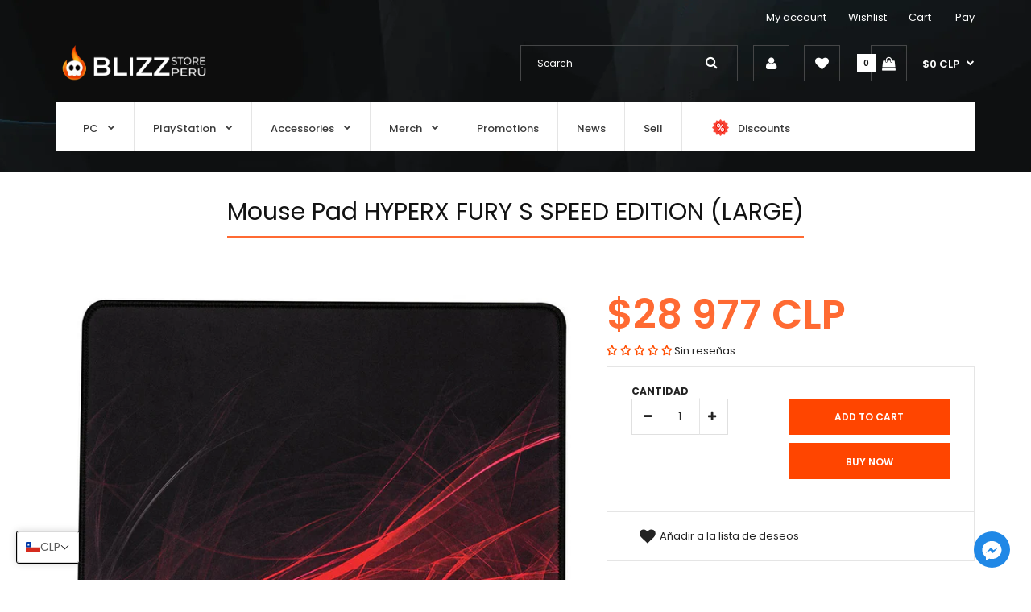

--- FILE ---
content_type: text/html; charset=utf-8
request_url: https://blizzstoreperu.com/nl-us/products/mouse-pad-hyperx-fury-s-speed-edition-large
body_size: 76271
content:
<!DOCTYPE html>
<!--[if IE 7]><html lang="en" class="ie7 responsive"><![endif]-->
<!--[if IE 8]><html lang="en" class="ie8 responsive"><![endif]-->
<!--[if IE 9]><html lang="en" class="ie9 responsive"><![endif]-->
<!--[if !IE]><!--><html lang="en" class="responsive"><!--<![endif]-->
<head>

 
  <meta charset="utf-8" />
  <!--[if IE]><meta http-equiv='X-UA-Compatible' content='IE=edge,chrome=1' /><![endif]--><meta name="viewport" content="width=device-width, initial-scale=1, minimum-scale=1, maximum-scale=1" /><link rel="canonical" href="https://blizzstoreperu.com/nl-us/products/mouse-pad-hyperx-fury-s-speed-edition-large" /><link rel="shortcut icon" href="//blizzstoreperu.com/cdn/shop/t/7/assets/favicon.png?v=125120721922477360181749853613" type="image/x-icon" /><!-- Favicon para navegadores -->
<link rel="icon" type="image/png" sizes="16x16" href="//blizzstoreperu.com/cdn/shop/t/7/assets/favicon-16x16.png?v=136033462121770921501749852858">
<link rel="icon" type="image/png" sizes="32x32" href="//blizzstoreperu.com/cdn/shop/t/7/assets/favicon-32x32.png?v=21798549430407882331749855313">
<link rel="icon" type="image/png" sizes="48x48" href="//blizzstoreperu.com/cdn/shop/t/7/assets/favicon-48x48.png?v=40176121751125970841749852849">
<link rel="icon" type="image/png" sizes="180x180" href="//blizzstoreperu.com/cdn/shop/t/7/assets/favicon.png?v=125120721922477360181749853613">
<link rel="shortcut icon" href="//blizzstoreperu.com/cdn/shop/t/7/assets/favicon-32x32.png?v=21798549430407882331749855313">
<link rel="shortcut icon" href="//blizzstoreperu.com/cdn/shop/t/7/assets/favicon.ico?v=137264095152634620461749852863">

<!-- Apple Touch Icon -->
<link rel="apple-touch-icon" href="//blizzstoreperu.com/cdn/shop/t/7/assets/https://blizzstoreperu.com/cdn/shop/files/apple-touch-icon.png?8399"><meta name="description" content="Shipping to all Peru Lima in 3-4 days: S/. 10 Provinces in 5-8 days: S/. 35 HyperX FURY Professional Gaming Mouse Pad The HyperX™ FURY S Pro Gaming Mousepad is made with a special edgeless anti-fray stitching to give you a smooth, even surface. Whether you prefer speed or precision, the high-density knit provides a sur" /><title>Mouse Pad HYPERX FURY S SPEED EDITION (LARGE) | Blizz Store Perú</title>
<link href="//fonts.googleapis.com/css?family=Poppins:300italic,400italic,500italic,600italic,700italic,800italic,100,200,300,400,500,600,700,800&subset=cyrillic-ext,greek-ext,latin,latin-ext,cyrillic,greek,vietnamese" rel='stylesheet' type='text/css' /><!-- /snippets/social-meta-tags.liquid --><!-- Main OG meta tags -->
<meta property="og:site_name" content="Blizz Store Perú">
<meta property="og:url" content="https://blizzstoreperu.com/nl-us/products/mouse-pad-hyperx-fury-s-speed-edition-large">
<meta property="og:title" content="Mouse Pad HYPERX FURY S SPEED EDITION (LARGE)">
<meta property="og:type" content="product">
<meta property="og:description" content="Shipping to all Peru Lima in 3-4 days: S/. 10 Provinces in 5-8 days: S/. 35 HyperX FURY Professional Gaming Mouse Pad The HyperX™ FURY S Pro Gaming Mousepad is made with a special edgeless anti-fray stitching to give you a smooth, even surface. Whether you prefer speed or precision, the high-density knit provides a sur"><meta property="og:image" content="//blizzstoreperu.com/cdn/shop/products/HyperX-FURY-S-Speed-Edition-Medium_hx-product-mousepad-furys-speed-M-Straight_1428_15_05_2018-20_06_fe3f43ce-9981-4e84-b551-d4cb48fa2dc3.jpg?v=1618598297&width=1200">
  <meta property="og:image:secure_url" content="//blizzstoreperu.com/cdn/shop/products/HyperX-FURY-S-Speed-Edition-Medium_hx-product-mousepad-furys-speed-M-Straight_1428_15_05_2018-20_06_fe3f43ce-9981-4e84-b551-d4cb48fa2dc3.jpg?v=1618598297&width=1200">
  <meta property="og:image:width" content="1200">
  <meta property="og:image:height" content="630">
  <meta name="twitter:image" content="//blizzstoreperu.com/cdn/shop/products/HyperX-FURY-S-Speed-Edition-Medium_hx-product-mousepad-furys-speed-M-Straight_1428_15_05_2018-20_06_fe3f43ce-9981-4e84-b551-d4cb48fa2dc3.jpg?v=1618598297&width=1200"><meta property="og:price:amount" content="105.00">
  <meta property="og:price:currency" content="PEN">
  <meta property="og:price:amount_currency" content="S/. 105.00"><!-- Twitter meta -->
<meta name="twitter:site" content="@">
<meta name="twitter:card" content="summary_large_image">
<meta name="twitter:title" content="Mouse Pad HYPERX FURY S SPEED EDITION (LARGE)">
<meta name="twitter:description" content="Shipping to all Peru Lima in 3-4 days: S/. 10 Provinces in 5-8 days: S/. 35 HyperX FURY Professional Gaming Mouse Pad The HyperX™ FURY S Pro Gaming Mousepad is made with a special edgeless anti-fray stitching to give you a smooth, even surface. Whether you prefer speed or precision, the high-density knit provides a sur">

<style data-shopify>
    
    
    

    
    
    

    
    

    
    

    
    

    
    
:root {
        --font-family-general: "Poppins", sans-serif;
        --font-family-heading: "Poppins", sans-serif;
        --font-family-special: "Poppins", sans-serif;
        --font-family-price: "Poppins", sans-serif;
        --font-family-button: "Poppins", sans-serif;
        --font-family-cathead: "Poppins", sans-serif;
        --font-family-catlink: "Poppins", sans-serif;

        --color-body-text: #232323;
        --color-body-bg: #ffffff;
        --color-link: #232323;
        --color-link-hover: #ff4500;--color-pagination-result-ul-li-active: #ff4500;--bgimg-body: none;--bgposition-body: center center;
        --bgrepeat-body: no-repeat;
        --bgattachment-body: scroll;--bgimg-body2: none;--bgposition-body2: top left;
        --bgrepeat-body2: no-repeat;
        --bgattachment-body2: scroll;--bgimg-body3: none;--bgposition-body3: top left;
        --bgrepeat-body3: no-repeat;
        --bgattachment-body3: scroll;

        --fs-body: 13px;
        --fw-body: 400;
        --lh-body: 1.6;--button_background: none;--blog_date: #ff4500;
        --blog_tag_bc: #ff4500;
        --blog_tag_c: #ffffff;
        --blog_tag_hvr_bc: #000000;
        --blog_tag_hvr_c: #ffffff;
        --body_effect_dark_level: 0;
        --body_effect_placement: 0;
        --body_fontsize_sm: 13px;
        
        --body_fontsize_xs: 13px;
        --body_font_transform_xs: none;
        --box_bg: #fff;
        --box_btn_bg: #fff;
        --box_btn_border: #e5e5e5;
        --box_btn_hover_bg: #ff4500;
        --box_btn_hover_border: #ff4500;
        --box_btn_hover_text: #ffffff;
        --box_btn_text: #333;
        --box_cat_bg: #ffffff;
        --box_cat_border_thick: 0px;
        --box_cat_border_color: #e5e5e5;
        --box_cat_head_bg: #000000;
        --box_cat_head_text: #ffffff;
        --box_cat_links: #232323;
        --box_cat_links_active: #ff4500;
        --box_cat_links_hover: #ff4500;
        --box_cat_links_hover_bg: #ffffff;
        --box_cat_link_border: #e5e5e5;
        --box_head_bg: #fff;
        --box_head_border: #ff6a32;
        --box_head_text: #333;
        --box_links: #333;
        --box_product_bg: #fff;
        --box_product_border: #f1f1f1;
        --box_product_heading: #333;
        --box_product_heading_border: #ff6a32;
        --box_product_link: #333333;
        --box_product_link_hover: #d9121f;
        --box_sb_bg: #ffffff;
        --box_sidebar_border_thick: 2px;
        --box_sidebar_border_color: #d9121f;
        --box_sb_head_border: #ff4500;
        --box_sb_head_text: #131313;
        --box_sb_links: #232323;
        --box_sb_links_hover: #ff4500;
        --box_sb_text: #232323;
        --box_text: #333;
        --breadcrumb_background_color: #ffffff;
        --breadcrumb_border_bottom_color: #e5e5e5;
        --breadcrumb_border_bottom_thick: 1px;
        --breadcrumb_border_top_color: #ffffff;
        --breadcrumb_button_bg: #fff;
        --breadcrumb_button_border: #e5e5e5;
        --breadcrumb_button_hvr_bg: #d9121f;
        --breadcrumb_button_hvr_border: #d9121f;
        --breadcrumb_button_hvr_text: #fff;
        --breadcrumb_button_text: #d9121f;
        --breadcrumb_heading_border_bottom_color: #ff6a32;
        --breadcrumb_heading_color: #131313;
        --breadcrumb_links_color: #232323;
        --breadcrumb_links_hover_color: #ff6a32;
        








        --button2_background_color: #ff4500;
        --button2_border_color: rgba(0,0,0,0);
        --button2_hover_background_color: #000000;
        --button2_hover_border_color: #333;
        --button2_hover_text_color: #ffffff;
        --button2_text_color: #ffffff;
        --button_background_color: #ff4500;
        --button_border_color: rgba(0,0,0,0);
        --button_text_color: #ffffff;
        --button_hover_background_color: #000000;
        --button_hover_border_color: #333;
        --button_hover_text_color: #ffffff;
        --button_line_height: 1.6;
        --button_size: 11px;
        --button_transform: uppercase;
        --button_weight: 600;
        --catwall_bt_bg: #fff;
        --catwall_bt_border: #d9d9d9;
        --catwall_bt_hover_bg: #ff4500;
        --catwall_bt_hover_border: #ff6a32;
        --catwall_bt_hover_text: #ffffff;
        --catwall_bt_text: #ff4500;
        --catwall_head_border_bot: #ff4500;
        --cat_bar_line_height: 1.6;
        --cat_bar_size: 13px;
        --cat_bar_weight: 500;
        --cat_bar_transform: none;--cat_box_head_line_height: 1.6;
        --cat_box_head_size: 14px;
        --cat_box_head_transform: none;
        --cat_box_head_weight: 600;

        --cat_box_links_line_height: 1.6;
        --cat_box_links_size: 13px;
        --cat_box_links_transform: none;
        --cat_box_links_weight: 500;
        --cat_submenu_head_line_height: 1.1;
        --cat_submenu_head_size: 20px;
        --cat_submenu_head_weight: 100;
        --cat_submenu_head_transform: none;--coming_bg: #000;
        --coming_caption_color: #fff;
        --coming_heading_color: #fff;
        --coming_social_color: #fff;
        --contact_map_height: 500px;
        --customfooter_background_color: #ffffff;
        --customfooter_border_color: #dfdfdf;
        --customfooter_links_color: #333333;
        --customfooter_links_hover_color: #e31d27;
        --customfooter_text_color: #333333;
        --custom_footer_background_attachment: scroll;
        --custom_footer_background_position: top left;
        --custom_footer_background_repeat: no-repeat;
        --dynamic_btn_bg: #333;
        --dynamic_btn_color: #fff;
        --dynamic_btn_hv_bg: #555;
        --dynamic_btn_hv_color: #fff;
        --footer_background_attachment: scroll;
        --footer_background_color: #0d0e0f;
        --footer_background_position: top center;
        --footer_background_repeat: repeat;
        --footer_border_color: #252526;

        --footer_button_background_color: #ffffff;
        --footer_button_hover_background_color: #000000;
        --footer_button_hover_text_color: #ffffff;
        --footer_button_text_color: #000000;

        --footer_custom_padding_bottom: 18px;
        --footer_custom_padding_top: 22px;
        --footer_heading_border_bottom_color: #ff6a32;
        --footer_heading_color: #ffffff;
        --footer_heading_size: 20px;
        --footer_heading_transform: none;
        --footer_heading_weight: 400;

        --footer_links_color: #808080;
        --footer_links_hover_color: #ffffff;
        --footer_newsletter_input_bd: #383838;
        --footer_newsletter_input_bg: #383838;
        --footer_newsletter_input_color: #808080;

        --footer_padding_bottom: 0px;
        --footer_padding_left: 0%;
        --footer_padding_right: 0%;
        --footer_padding_top: 0px;

        --footer_size: 13px;
        --footer_social_color: #3d3d3d;
        --footer_social_hover_color: #ffffff;
        --footer_social_size: 24px;
        --footer_text_color: #808080;
        --footer_transform: none;
        --footer_weight: 400;

        --hder_bc: #fff;
        --hder_type3_bder_bot_c: #d9121f;
        --hder_type3_bder_bot_thick: 1pxpx;
        --hder_type3_search_bc: #ffff;
        --hder_type3_search_bderhvr_c: #d9121f;
        --hder_type3_search_bder_c: #ccc;
        --hder_type3_search_bghvr_c: #d9121f;
        --hder_type3_search_iconhvr_c: #fff;
        --hder_type3_search_icon_c: #333;
        --hder_type12_search_bc: #1c0d0e;
        --hder_type12_search_icon_bc: #fcc03b;
        --hder_type12_search_icon_c: #333;
        --hder_type12_search_input_bc: #f5f5f5;
        --hder_type12_search_input_c: #808080;
        --hder_type12_search_input_fbg_c: #f9f9f9;
        --hder_type12_search_slect_c: #fff;
        --hder_type13_search_bc: #fff;
        --hder_type13_search_bder_c: #d42f37;
        --hder_type13_search_iconhvr_bc: #232323;
        --hder_type13_search_iconhvr_c: #fff;
        --hder_type13_search_icon_bc: #f8eb0c;
        --hder_type13_search_icon_c: #232323;
        --hder_type13_search_input_c: #808080;
        --hder_type13_search_slect_c: #020202;
        --hder_type15_logo_bc: #171717;
        --hder_type30_cartblock_bc: #1C4BAC;
        --header_bg_attach: scroll;
        --header_bg_pos: top center;
        --header_bg_repeat: repeat;
        --heading_size: 20px;
        --heading_transform: none;
        --heading_weight: 400;

        --hn_bc: #ff3030;
        --hn_cta_bc: #000000;
        --hn_cta_c: #ffffff;
        --hn_emphasized_text_c: #946464;
        --hn_text_c: #ffffff;

        --input_background_color: #ffffff;
        --input_background_focus_color: #ffffff;
        --input_border_color: #e0e0e0;
        --input_border_focus_color: #ff4500;
        --input_text_color: #232323;
        --main_background_color: #ffffff;
        --main_border_color: #e5e5e5;
        --main_heading_border_color: #ff4500;

        --menu_bc: #ffffff;
        --menu_bg_attach: scroll;
        --menu_bg_pos: top left;
        --menu_bg_repeat: no-repeat;
        --menu_hortype2_bc: #ce3854;
        --menu_hortype2_blhvr_c: #fff;
        --menu_hortype2_bl_c: #fff;
        --menu_hortype2_linkhvr_c: #fff;
        --menu_hortype2_link_c: #fff;
        --menu_lpr_bc: #fff;
        --menu_lpr_c: #333;

        --menu_mainlinkhvr_c: #ff4500;
        --menu_mainlink_blhvr_c: #ff4500;
        --menu_mainlink_bl_c: #3b3b3b;
        --menu_mainlink_c: #3b3b3b;
        --menu_mobile_cont_bc: #ffffff;
        --menu_mobile_cont_bder_c: #d5d5d5;
        --menu_mobile_cont_linkactive_c: #ff4500;
        --menu_mobile_cont_linkhvr_bc: #ffffff;
        --menu_mobile_cont_link_bder_top_c: #e5e5e5;
        --menu_mobile_cont_link_c: #131313;
        --menu_mobile_cont_toggle_c: #131313;
        --menu_mobile_headhvr_bc: #ff4500;
        --menu_mobile_headhvr_bl_c: #ffffff;
        --menu_mobile_headhvr_c: #ffffff;
        --menu_mobile_head_bc: #ffffff;
        --menu_mobile_head_bl_c: #131313;
        --menu_mobile_head_c: #131313;

        --menu_sub_bc: #ffffff;
        --menu_sub_blhvr_c: #ff4500;
        --menu_sub_bl_c: #232323;
        --menu_sub_c: #232323;
        --menu_sub_linkhvr_c: #ff4500;
        --menu_sub_link_c: #232323;
        --menu_sub_mainlinkhvr_in_visibletype_bder_bot_c: #d9121f;
        --menu_sub_mainlinkhvr_in_visibletype_c: #d9121f;
        --menu_sub_mainlink_in_visibletype_c: #333;
        --menu_ver_cont_bc: #333;
        --menu_ver_cont_bder_c: #333;
        --menu_ver_cont_border_thick: 1px;
        --menu_ver_cont_blhvr_c: #fff;
        --menu_ver_cont_bl_c: #fff;
        --menu_ver_cont_linkhvr_bc: #2d2d2d;
        --menu_ver_cont_linkhvr_c: #fff;
        --menu_ver_cont_link_bder_top_c: #404040;
        --menu_ver_cont_link_c: #fff;
        --menu_ver_headhvr_bc: #2d2828;
        --menu_ver_headhvr_bl_c: #fff;
        --menu_ver_headhvr_c: #fff;
        --menu_ver_head_bc: transparent;
        --menu_ver_head_bl_c: ##d9121f;
        --menu_ver_head_c: #000;
        --new_background_color: #4aacdd;
        --new_border_color: #e80d1b;
        --new_color_text: #ffffff;
        --page_name_size: 30px;
        --page_name_transform: none;
        --page_name_weight: 400;

        --popup_mailchimp_width: 750px;

        --price_size: 50px;
        --price_size_medium: 20px;
        --price_size_old: 13px;
        --price_size_small: 13px;
        --price_weight: 600;

        --product_button_background: #fff;
        --product_button_border: #ccc;
        --product_button_color: #333;
        --product_button_hover_background: #ff6a32;
        --product_button_hover_border: #ff6a32;
        --product_button_hover_color: #ffffff;
        --product_hover_border_color: #ff6a32;
        --product_price_old_text: #808080;
        --product_price_old_text2: #cccccc;
        --product_price_text: #ff6a32;

        --sale_background_color: #ff4500;
        --sale_border_color: rgba(0,0,0,0);
        --sale_color_text: #ffffff;
        --sale_line_height: 1.6;
        --sale_size: 9px;
        --sale_transform: uppercase;
        --sale_weight: 600;

        --select_arrow_color: #ff6a32;
        --select_background_color: #ffffff;
        --select_border_color: #e0e0e0;
        --select_text_color: #808080;

        --slider_bder_bot_color: #f1f1f1;
        --slider_bg_color: transparent;
        --slider_ctahvr_bc: #000000;
        --slider_ctahvr_bder_c: #000000;
        --slider_ctahvr_c: #ffffff;
        --slider_cta_bc: #ffffff;
        --slider_cta_bder_c: #ffffff;
        --slider_cta_c: #000000;

        --slider_navhvr_bg_color: #ff4500;
        --slider_navhvr_border_color: #ff4500;
        --slider_navhvr_icon_color: #ffffff;
        --slider_nav_bg_color: #ffffff;
        --slider_nav_border_color: #ffffff;
        --slider_nav_icon_color: #333333;
        --slideshow_bg_attach: scroll;
        --slideshow_bg_pos: top left;
        --slideshow_bg_repeat: no-repeat;

        --tab_links_color: #999999;
        --tab_link_active: #131313;
        --tab_link_active_border_bottom_color: #ff6a32;
        --tbar_bc: rgba(0,0,0,0);
        --tbar_bder_thick: 0px;
        --tbar_bder_bot_c: #808080;
        --tbar_welcome_c: #fff;
        --tbar_welcome_link_c: #fff;
        --testi_tit_c: #d9121f;
        --topbar_bg_attach: scroll;
        --topbar_bg_pos: top left;
        --topbar_bg_repeat: no-repeat;

        --top_acc_bc: rgba(0,0,0,0);
        --top_acc_bderhvr_c: #ffffff;
        --top_acc_bder_c: #454647;
        --top_acc_bghvr_c: #ffffff;
        --top_acc_iconhvr_c: #131313;
        --top_acc_icon_c: #ffffff;
        --top_bc: rgba(0,0,0,0);
        --top_bder_bot_c: #f1f1f1;
        --top_border_bot_thick: 1px;
        --top_bg_attach: scroll;
        --top_bg_pos: top left;
        --top_bg_repeat: no-repeat;
        --top_cart_amount_bc: #ffffff;
        --top_cart_amount_c: #131313;
        --top_cart_bl_c: #ffffff;

        --top_cart_hvr_amount_bc: #000000;
        --top_cart_hvr_amount_c: #ffffff;
        --top_cart_hvr_bl_c: #ffffff;
        --top_cart_hvr_icon_bc: #ffffff;
        --top_cart_hvr_icon_bder_c: #ffffff;
        --top_cart_hvr_price_c: #ffffff;
        --top_cart_icon_bc: rgba(0,0,0,0);
        --top_cart_icon_bder_c: #454647;
        --top_cart_icon_c: #333;
        --top_cart_icon_hc: #fff;
        --top_cart_price_c: #ffffff;
        --top_currency_blhvr_c: #ffffff;
        --top_currency_bl_c: #ffffff;
        --top_currency_c: #ffffff;
        --top_currency_hvr_c: #ffffff;
        --top_menu_linkhvr_c: #cccdce;
        --top_menu_link_c: #ffffff;

        --top_search_icon_c: #ffffff;
        --top_search_input_bc: rgba(0,0,0,0);
        --top_search_input_bder_c: #454647;
        --top_search_input_c: #ffffff;
        --top_search_input_fbder_c: #525455;
        --top_search_input_fbg_c: rgba(0,0,0,0);
        --top_wl_bc: #fff;
        --top_wl_bderhvr_c: #d9121f;
        --top_wl_bder_c: #f1f1f1;
        --top_wl_bghvr_c: #d9121f;
        --top_wl_iconhvr_c: #fff;
        --top_wl_icon_c: #333;

        --tpro_bgcolor: #fd4141;
        --tpro_sepcolor: #ffffff;
        --tpro_textcolor: #ffffff;

        --countdown_bg: #fbf5f7;
        --product_focus_bg: #f6e8e8;
        --product_price_range: #333;
        --price_range_fontsize: 25px;

        --color-bg-effect-base: #000000;
        --color-bg-effect-base-rgb: 0, 0, 0;

        --color-main-border-db5: #d8d8d8;--lh-footerblock-h6: initial;--tt-footblock-caption: initial;
--fs-productinfo-addtocart-btcart: initial;--fs-minicart-total: 13px;--layout-max_width: 1600px;
        --mb_toolbar_bg: #000000;
        --mb_toolbar_color: #ffffff;
        --mb_toolbar_cart_bg: #ff6a32;
        --mb_toolbar_cart_color: #ffffff;
        --breadcrumb_price_color: #d9121f;
        --slider_bder_bot_height: 0px;--header_bg_image: url(//blizzstoreperu.com/cdn/shop/files/header_bg.png?v=1624682797);--menu_bg: none;
        --menu_bg_wrapper: none;--slideshow_bg: none;--cookie_background_image: none;--cat_head_background: none;--sale_background: none;--new_background: none;--blog_background_image: none;--topbar_bg_image: none;--top_bg: none;--hn_bi: none;--menu_mobile_nav_bg: none;--body_top_ribbon: none;--body_bottom_ribbon: none;--button2_background: none;--custom_footer_background: url(//blizzstoreperu.com/cdn/shop/files/footer_background.png?v=1624683012);--footer_background: url(//blizzstoreperu.com/cdn/shop/files/footer_background.png?v=1624683012);--collection_background_image: none;--asset-bg-megamenu: url(//blizzstoreperu.com/cdn/shop/t/7/assets/bg-megamenu.png?v=38897372881850050591624679912);
        --asset-bg-footer: url(//blizzstoreperu.com/cdn/shop/t/7/assets/bg-footer.png?v=38289860352859089531624679909);
        --asset-add-to-cart: url(//blizzstoreperu.com/cdn/shop/t/7/assets/add-to-cart.png?v=146059811151472303381624679900);
        --asset-add-to-cart-2: url(//blizzstoreperu.com/cdn/shop/t/7/assets/add-to-cart-2.png?v=89855241685111201951624679899);
        --asset-bg-books-newsletter-top: url(//blizzstoreperu.com/cdn/shop/t/7/assets/bg-books-newsletter-top.png?v=85312315381247767171624679906);
        --asset-bg-books-newsletter-bottom: url(//blizzstoreperu.com/cdn/shop/t/7/assets/bg-books-newsletter-bottom.png?v=41387537044090064151624679905);
        --asset-lingerie-newsletter-border: url(//blizzstoreperu.com/cdn/shop/t/7/assets/lingerie-newsletter-border.png?v=53611949261243959301624679956);
        --asset-bg-show-all-products: url(//blizzstoreperu.com/cdn/shop/t/7/assets/bg-show-all-products.png?v=60107953331339373981624679913);
        --asset-bg-lingerie2-vertical-menu: url(//blizzstoreperu.com/cdn/shop/t/7/assets/bg-lingerie2-vertical-menu.png?v=58631150417938551631624679911);
        --asset-bg-vertical-megamenu-toys2: url(//blizzstoreperu.com/cdn/shop/t/7/assets/bg-vertical-megamenu-toys2.png?v=1298297111538243601624679914);
        --asset-bg-vertical-megamenu-cleaning: url(//blizzstoreperu.com/cdn/shop/t/7/assets/bg-vertical-megamenu-cleaning.png?v=89822303349518992421624679914);
        --asset-icons: url(//blizzstoreperu.com/cdn/shop/t/7/assets/icons.png?v=122223219906725673561624679950);
        --asset-bg-big-news: url(//blizzstoreperu.com/cdn/shop/t/7/assets/bg-big-news.png?v=41031985936649547101624679904);
        --asset-bg-news: url(//blizzstoreperu.com/cdn/shop/t/7/assets/bg-news.png?v=43031735932191135321624679912);
        --asset-quote: url(//blizzstoreperu.com/cdn/shop/t/7/assets/quote.png?v=42123037187550976731624679975);
        --asset-bg-carparts2-columns: url(//blizzstoreperu.com/cdn/shop/t/7/assets/bg-carparts2-columns.png?v=74691147815357112721624679906);
        --asset-bg-cleaning-parallax-top: url(//blizzstoreperu.com/cdn/shop/t/7/assets/bg-cleaning-parallax-top.png?v=143863307599061958011624679908);
        --asset-bg-cleaning-parallax-bottom: url(//blizzstoreperu.com/cdn/shop/t/7/assets/bg-cleaning-parallax-bottom.png?v=52434758723710469241624679907);
        --asset-bg-lingerie2-columns: url(//blizzstoreperu.com/cdn/shop/t/7/assets/bg-lingerie2-columns.png?v=182156212893180253411624679911);
        --asset-shoes-columns-1: url(//blizzstoreperu.com/cdn/shop/t/7/assets/shoes-columns-1.png?v=125337864413712529541624679981);
        --asset-shoes-columns-2: url(//blizzstoreperu.com/cdn/shop/t/7/assets/shoes-columns-2.png?v=102928601999650785271624679982);
        --asset-step-one: url(//blizzstoreperu.com/cdn/shop/t/7/assets/step-one.png?v=35863048785734120501624679985);
        --asset-step-two: url(//blizzstoreperu.com/cdn/shop/t/7/assets/step-two.png?v=66183244388297170741624679986);
        --asset-bg-circle: url(//blizzstoreperu.com/cdn/shop/t/7/assets/bg-circle.png?v=17004785867598771721624679907);
        --asset-snow1: url(//blizzstoreperu.com/cdn/shop/t/7/assets/snow1.png?8399);
        --asset-snow2: url(//blizzstoreperu.com/cdn/shop/t/7/assets/snow2.png?8399);
        --asset-bg-footer9: url(//blizzstoreperu.com/cdn/shop/t/7/assets/bg-footer9.png?v=48094113517577133551624679910);
        --asset-bg-footer-carparts: url(//blizzstoreperu.com/cdn/shop/t/7/assets/bg-footer-carparts.png?v=106922628522394128891624679909);
        --asset-loader: url(//blizzstoreperu.com/cdn/shop/t/7/assets/loader.gif?v=126954784679907309791624679957);--bordertop-boxwithcategories-boxcontent: none;
        --marginbottom-boxnoadvanced-boxheading: initial;--display-selectorwrapper-color-select: none;--display-selectorwrapper-size-select: none;
        --paddingtop-boxcategory-ul-li-a: initial;--display-header-headerslider: inherit;--display-productgrid-rowfirst-divfirst-productafter: none;--asset-pswp__button--arrow--right_bg_before_png: url("//blizzstoreperu.com/cdn/shop/t/7/assets/pswp-default-skin.png?v=115405504031309184941624679974");
        --asset-pswp__button--arrow--right_bg_before_svg: url("//blizzstoreperu.com/cdn/shop/t/7/assets/pswp-default-skin.svg?v=118181495713311880261624679974");
        --asset-pswp__preloader__icn_bg: url("//blizzstoreperu.com/cdn/shop/t/7/assets/pswp-preloader.gif?v=112103233767241431421624679975");
        --asset-easyzoom-isready_cursor: url("//blizzstoreperu.com/cdn/shop/t/7/assets/plus-in.svg?v=86405944462493311241624679971");--promt-background: none;--asset-chek3: url(//blizzstoreperu.com/cdn/shop/t/7/assets/chek3.png?8399);
        --asset-soldout: url(//blizzstoreperu.com/cdn/shop/t/7/assets/sold_out.png?8399);
        --color-main-border: #e5e5e5;
    }
    @font-face{font-family:'FontAwesome';src:url(//blizzstoreperu.com/cdn/shop/t/7/assets/fontawesome-webfont.eot?v=4.6.3&v=27653591633895088991624679934);src:url(//blizzstoreperu.com/cdn/shop/t/7/assets/fontawesome-webfont.eot?%23iefix&v=4.6.3&v=27653591633895088991624679934) format('embedded-opentype'),url(//blizzstoreperu.com/cdn/shop/t/7/assets/fontawesome-webfont.woff2?v=4.6.3&v=92687554370256573971624679937) format('woff2'),url(//blizzstoreperu.com/cdn/shop/t/7/assets/fontawesome-webfont.woff?v=4.6.3&v=135656766985270248011624679936) format('woff'),url(//blizzstoreperu.com/cdn/shop/t/7/assets/fontawesome-webfont.ttf?v=4.6.3&v=38559600735332494681624679936) format('truetype'),url(//blizzstoreperu.com/cdn/shop/t/7/assets/fontawesome-webfont.svg?v=4.6.3%23fontawesomeregular&v=165101685860473394641624679935) format('svg');font-weight:normal;font-style:normal}
    @font-face {font-family: revicons;src:url(//blizzstoreperu.com/cdn/shop/t/7/assets/revicons.eot?8399);src:url(//blizzstoreperu.com/cdn/shop/t/7/assets/revicons.eot%23iefix?8399) format('embedded-opentype'), url(//blizzstoreperu.com/cdn/shop/t/7/assets/revicons.woff?8399) format('woff'), url(//blizzstoreperu.com/cdn/shop/t/7/assets/revicons.ttf?8399) format('truetype'), url(//blizzstoreperu.com/cdn/shop/t/7/assets/revicons.svgt%23revicons?8399) format('svg');font-weight: 400;font-style: normal}
</style><style>
#nprogress {
	pointer-events: none;
	position: fixed;
	top: 0;
	left: 0;
	bottom: 0;
	right: 0;
	z-index: 10001;
	background-color: #fff
}

#nprogress .bar {
	background-color: #d9121f;
	position: fixed;
	z-index: 1031;
	top: 0;
	left: 0;
	width: 100%;
	height: 2px
}

#nprogress .peg {
	display: block;
	position: absolute;
	right: 0;
	width: 100px;
	height: 100%;
	box-shadow: 0 0 10px #d9121f, 0 0 5px #d9121f;
	opacity: 1;
	-webkit-transform: rotate(3deg) translate(0px, -4px);
	-ms-transform: rotate(3deg) translate(0px, -4px);
	transform: rotate(3deg) translate(0px, -4px)
}

#nprogress .spinner {
	display: block;
	position: fixed;
	z-index: 1031;
	top: 15px;
	right: 15px
}

#nprogress .spinner-icon {
	width: 18px;
	height: 18px;
	box-sizing: border-box;
	border: solid 2px transparent;
	border-top-color: #d9121f;
	border-left-color: #d9121f;
	-webkit-border-radius: 50% !important;
	-moz-border-radius: 50% !important;
	border-radius: 50% !important;
	-webkit-animation: nprogress-spinner 400ms linear infinite;
	animation: nprogress-spinner 400ms linear infinite
}

.nprogress-custom-parent {
	overflow: hidden;
	position: relative
}

.nprogress-custom-parent #nprogress .spinner,
.nprogress-custom-parent #nprogress .bar {
	position: absolute
}

@-webkit-keyframes nprogress-spinner {
	0% {
		-webkit-transform: rotate(0deg)
	}
	100% {
		-webkit-transform: rotate(360deg)
	}
}

@keyframes nprogress-spinner {
	0% {
		transform: rotate(0deg)
	}
	100% {
		transform: rotate(360deg)
	}
}

html::before {
	content: '';
	background: #fff;
	position: fixed;
	top: 0;
	left: 0;
	width: 100%;
	height: 100%;
	z-index: 9999
}

html.nprogress-busy::before {
	display: none
}

html.nprogress-done::before {
	display: none
}
</style><link href="//blizzstoreperu.com/cdn/shop/t/7/assets/rt.vendors.css?v=46445312687496081301675517945" rel="stylesheet" type="text/css" media="all" /><link rel="stylesheet" href="//blizzstoreperu.com/cdn/shop/t/7/assets/rt.vendors.css?v=46445312687496081301675517945" type="text/css" media="print" onload="this.media='all'"><link href="//blizzstoreperu.com/cdn/shop/t/7/assets/rt.layout-1.css?v=2886885343578654061624680575" rel="stylesheet" type="text/css" media="all" />
<link href="//blizzstoreperu.com/cdn/shop/t/7/assets/rt.application.css?v=109509898370133873561747681270" rel="stylesheet" type="text/css" media="all" />
<link href="//blizzstoreperu.com/cdn/shop/t/7/assets/rt.custom.css?v=63522440346026806471669698656" rel="stylesheet" type="text/css" media="all" /><link href="//blizzstoreperu.com/cdn/shop/t/7/assets/custom_code.css?v=77811146688585388821676437873" rel="stylesheet" type="text/css" media="all" />
<script>
window.sidebar=!1,
window.template="product",
window.rtl=!1,
window.popup_mailchimp_expire=0,
window.popup_mailchimp_period=1,
window.popup_mailchimp_delay=200,
window.popup_mailchimp_close=0,
window.products={},window.product_image_zoom=1,
window.asset_url="//blizzstoreperu.com/cdn/shop/t/7/assets/?8399",
window.swatch_color=true,
window.swatch_size=true,
window.shopping_cart_ajax=true,
window.contact_map_address="110-3575 Saint-Laurent Blvd.  Montréal, QC, Canada  H2X 2T7",
window.money_format="S/. {{amount}}",
window.show_multiple_currencies=false,window.all_results_text="See all results",
window.megamenu_active=!1,
window.megamenu_hover=!1,
window.megamenu_responsive=!1,
window.megamenu_responsive_design="yes",
window.fixed_header="menu",
window.compare="";
window.product_item_per_row="2"
var theme = {
  apps: {
    details: "Details",
    buyNow: "Buy now",
  },
  strings: {
    addToCart: "Add to cart",
    soldOut: "Out of stock",
    unavailable: "Disculpa, este producto no está disponible. Por favor elige una combinación diferente.",
    inStock: "En stock",
    available: "Disponible:",
    outStock: "Out of stock",
    sale: "Translation missing: nl.products.general.sale",
    btn_select_options: "Select options",
    btn_add_to_cart: "Add to cart",
    timeout_btn : "700"
  },
  inventory: false,
  sale_percentages: null,
  asset_url: "\/\/blizzstoreperu.com\/cdn\/shop\/t\/7\/assets\/?8399"
};
var roar_api = {
  main_info: {
    theme_id: '18389593',
    owner_email: 'info@blizzstoreperu.com',
    shop: 'blizz-store-peru.myshopify.com',
    domain: 'blizzstoreperu.com',
    license: '4'
  }
};
</script><script src="https://cdnjs.cloudflare.com/ajax/libs/jquery/2.1.4/jquery.min.js" type="text/javascript"></script><link href="//blizzstoreperu.com/cdn/shop/t/7/assets/custom-search.css?v=66605324474243850401746851529" rel="stylesheet" type="text/css" media="all" />
  
  <script>window.performance && window.performance.mark && window.performance.mark('shopify.content_for_header.start');</script><meta name="google-site-verification" content="3FqmbTZhwGHABirpLwpYzTrll9PPKr03eA8RyVM2RWU">
<meta id="shopify-digital-wallet" name="shopify-digital-wallet" content="/44486361241/digital_wallets/dialog">
<link rel="alternate" hreflang="x-default" href="https://blizzstoreperu.com/products/mouse-pad-hyperx-fury-s-speed-edition-large">
<link rel="alternate" hreflang="eo" href="https://blizzstoreperu.com/eo/products/mouse-pad-hyperx-fury-s-speed-edition-large">
<link rel="alternate" hreflang="en" href="https://blizzstoreperu.com/en/products/mouse-pad-hyperx-fury-s-speed-edition-large">
<link rel="alternate" hreflang="ar" href="https://blizzstoreperu.com/ar/products/mouse-pad-hyperx-fury-s-speed-edition-large">
<link rel="alternate" hreflang="no" href="https://blizzstoreperu.com/no/products/mouse-pad-hyperx-fury-s-speed-edition-large">
<link rel="alternate" hreflang="sq" href="https://blizzstoreperu.com/sq/products/mouse-pad-hyperx-fury-s-speed-edition-large">
<link rel="alternate" hreflang="nl" href="https://blizzstoreperu.com/nl/products/mouse-pad-hyperx-fury-s-speed-edition-large">
<link rel="alternate" hreflang="pt" href="https://blizzstoreperu.com/pt/products/mouse-pad-hyperx-fury-s-speed-edition-large">
<link rel="alternate" hreflang="th" href="https://blizzstoreperu.com/th/products/mouse-pad-hyperx-fury-s-speed-edition-large">
<link rel="alternate" hreflang="sv" href="https://blizzstoreperu.com/sv/products/mouse-pad-hyperx-fury-s-speed-edition-large">
<link rel="alternate" hreflang="el" href="https://blizzstoreperu.com/el/products/mouse-pad-hyperx-fury-s-speed-edition-large">
<link rel="alternate" hreflang="pl" href="https://blizzstoreperu.com/pl/products/mouse-pad-hyperx-fury-s-speed-edition-large">
<link rel="alternate" hreflang="en-US" href="https://blizzstoreperu.com/en-us/products/mouse-pad-hyperx-fury-s-speed-edition-large">
<link rel="alternate" hreflang="ar-US" href="https://blizzstoreperu.com/ar-us/products/mouse-pad-hyperx-fury-s-speed-edition-large">
<link rel="alternate" hreflang="no-US" href="https://blizzstoreperu.com/no-us/products/mouse-pad-hyperx-fury-s-speed-edition-large">
<link rel="alternate" hreflang="sq-US" href="https://blizzstoreperu.com/sq-us/products/mouse-pad-hyperx-fury-s-speed-edition-large">
<link rel="alternate" hreflang="nl-US" href="https://blizzstoreperu.com/nl-us/products/mouse-pad-hyperx-fury-s-speed-edition-large">
<link rel="alternate" hreflang="pt-US" href="https://blizzstoreperu.com/pt-us/products/mouse-pad-hyperx-fury-s-speed-edition-large">
<link rel="alternate" hreflang="th-US" href="https://blizzstoreperu.com/th-us/products/mouse-pad-hyperx-fury-s-speed-edition-large">
<link rel="alternate" hreflang="sv-US" href="https://blizzstoreperu.com/sv-us/products/mouse-pad-hyperx-fury-s-speed-edition-large">
<link rel="alternate" hreflang="el-US" href="https://blizzstoreperu.com/el-us/products/mouse-pad-hyperx-fury-s-speed-edition-large">
<link rel="alternate" hreflang="pl-US" href="https://blizzstoreperu.com/pl-us/products/mouse-pad-hyperx-fury-s-speed-edition-large">
<link rel="alternate" hreflang="eo-BI" href="https://blizzstoreperu.com/eo-bi/products/mouse-pad-hyperx-fury-s-speed-edition-large">
<link rel="alternate" hreflang="en-BI" href="https://blizzstoreperu.com/en-bi/products/mouse-pad-hyperx-fury-s-speed-edition-large">
<link rel="alternate" hreflang="es-BI" href="https://blizzstoreperu.com/es-bi/products/mouse-pad-hyperx-fury-s-speed-edition-large">
<link rel="alternate" hreflang="ar-BI" href="https://blizzstoreperu.com/ar-bi/products/mouse-pad-hyperx-fury-s-speed-edition-large">
<link rel="alternate" hreflang="eo-EC" href="https://blizzstoreperu.com/eo-ec/products/mouse-pad-hyperx-fury-s-speed-edition-large">
<link rel="alternate" hreflang="en-EC" href="https://blizzstoreperu.com/en-ec/products/mouse-pad-hyperx-fury-s-speed-edition-large">
<link rel="alternate" hreflang="ar-EC" href="https://blizzstoreperu.com/ar-ec/products/mouse-pad-hyperx-fury-s-speed-edition-large">
<link rel="alternate" hreflang="ar-CO" href="https://blizzstoreperu.com/ar-co/products/mouse-pad-hyperx-fury-s-speed-edition-large">
<link rel="alternate" hreflang="eo-CO" href="https://blizzstoreperu.com/eo-co/products/mouse-pad-hyperx-fury-s-speed-edition-large">
<link rel="alternate" hreflang="pt-CO" href="https://blizzstoreperu.com/pt-co/products/mouse-pad-hyperx-fury-s-speed-edition-large">
<link rel="alternate" hreflang="en-CO" href="https://blizzstoreperu.com/en-co/products/mouse-pad-hyperx-fury-s-speed-edition-large">
<link rel="alternate" hreflang="pt-BR" href="https://blizzstoreperu.com/pt-br/products/mouse-pad-hyperx-fury-s-speed-edition-large">
<link rel="alternate" hreflang="en-BR" href="https://blizzstoreperu.com/en-br/products/mouse-pad-hyperx-fury-s-speed-edition-large">
<link rel="alternate" hreflang="no-MX" href="https://blizzstoreperu.com/no-mx/products/mouse-pad-hyperx-fury-s-speed-edition-large">
<link rel="alternate" hreflang="en-MX" href="https://blizzstoreperu.com/en-mx/products/mouse-pad-hyperx-fury-s-speed-edition-large">
<link rel="alternate" hreflang="sq-UY" href="https://blizzstoreperu.com/sq-uy/products/mouse-pad-hyperx-fury-s-speed-edition-large">
<link rel="alternate" hreflang="en-UY" href="https://blizzstoreperu.com/en-uy/products/mouse-pad-hyperx-fury-s-speed-edition-large">
<link rel="alternate" hreflang="nl-CL" href="https://blizzstoreperu.com/nl-cl/products/mouse-pad-hyperx-fury-s-speed-edition-large">
<link rel="alternate" hreflang="en-CL" href="https://blizzstoreperu.com/en-cl/products/mouse-pad-hyperx-fury-s-speed-edition-large">
<link rel="alternate" hreflang="th-BO" href="https://blizzstoreperu.com/th-bo/products/mouse-pad-hyperx-fury-s-speed-edition-large">
<link rel="alternate" hreflang="en-BO" href="https://blizzstoreperu.com/en-bo/products/mouse-pad-hyperx-fury-s-speed-edition-large">
<link rel="alternate" hreflang="sv-AR" href="https://blizzstoreperu.com/sv-ar/products/mouse-pad-hyperx-fury-s-speed-edition-large">
<link rel="alternate" hreflang="en-AR" href="https://blizzstoreperu.com/en-ar/products/mouse-pad-hyperx-fury-s-speed-edition-large">
<link rel="alternate" hreflang="el-CR" href="https://blizzstoreperu.com/el-cr/products/mouse-pad-hyperx-fury-s-speed-edition-large">
<link rel="alternate" hreflang="en-CR" href="https://blizzstoreperu.com/en-cr/products/mouse-pad-hyperx-fury-s-speed-edition-large">
<link rel="alternate" hreflang="eo-PA" href="https://blizzstoreperu.com/eo-pa/products/mouse-pad-hyperx-fury-s-speed-edition-large">
<link rel="alternate" hreflang="en-PA" href="https://blizzstoreperu.com/en-pa/products/mouse-pad-hyperx-fury-s-speed-edition-large">
<link rel="alternate" hreflang="eo-VE" href="https://blizzstoreperu.com/eo-ve/products/mouse-pad-hyperx-fury-s-speed-edition-large">
<link rel="alternate" hreflang="en-VE" href="https://blizzstoreperu.com/en-ve/products/mouse-pad-hyperx-fury-s-speed-edition-large">
<link rel="alternate" hreflang="en-CA" href="https://blizzstoreperu.com/en-ca/products/mouse-pad-hyperx-fury-s-speed-edition-large">
<link rel="alternate" hreflang="pl-ES" href="https://blizzstoreperu.com/pl-es/products/mouse-pad-hyperx-fury-s-speed-edition-large">
<link rel="alternate" hreflang="en-ES" href="https://blizzstoreperu.com/en-es/products/mouse-pad-hyperx-fury-s-speed-edition-large">
<link rel="alternate" hreflang="en-AL" href="https://blizzstoreperu.com/en-eu/products/mouse-pad-hyperx-fury-s-speed-edition-large">
<link rel="alternate" hreflang="en-AD" href="https://blizzstoreperu.com/en-eu/products/mouse-pad-hyperx-fury-s-speed-edition-large">
<link rel="alternate" hreflang="en-AM" href="https://blizzstoreperu.com/en-eu/products/mouse-pad-hyperx-fury-s-speed-edition-large">
<link rel="alternate" hreflang="en-AT" href="https://blizzstoreperu.com/en-eu/products/mouse-pad-hyperx-fury-s-speed-edition-large">
<link rel="alternate" hreflang="en-BE" href="https://blizzstoreperu.com/en-eu/products/mouse-pad-hyperx-fury-s-speed-edition-large">
<link rel="alternate" hreflang="en-BY" href="https://blizzstoreperu.com/en-eu/products/mouse-pad-hyperx-fury-s-speed-edition-large">
<link rel="alternate" hreflang="en-BA" href="https://blizzstoreperu.com/en-eu/products/mouse-pad-hyperx-fury-s-speed-edition-large">
<link rel="alternate" hreflang="en-BG" href="https://blizzstoreperu.com/en-eu/products/mouse-pad-hyperx-fury-s-speed-edition-large">
<link rel="alternate" hreflang="en-CY" href="https://blizzstoreperu.com/en-eu/products/mouse-pad-hyperx-fury-s-speed-edition-large">
<link rel="alternate" hreflang="en-VA" href="https://blizzstoreperu.com/en-eu/products/mouse-pad-hyperx-fury-s-speed-edition-large">
<link rel="alternate" hreflang="en-HR" href="https://blizzstoreperu.com/en-eu/products/mouse-pad-hyperx-fury-s-speed-edition-large">
<link rel="alternate" hreflang="en-DK" href="https://blizzstoreperu.com/en-eu/products/mouse-pad-hyperx-fury-s-speed-edition-large">
<link rel="alternate" hreflang="en-SK" href="https://blizzstoreperu.com/en-eu/products/mouse-pad-hyperx-fury-s-speed-edition-large">
<link rel="alternate" hreflang="en-SI" href="https://blizzstoreperu.com/en-eu/products/mouse-pad-hyperx-fury-s-speed-edition-large">
<link rel="alternate" hreflang="en-EE" href="https://blizzstoreperu.com/en-eu/products/mouse-pad-hyperx-fury-s-speed-edition-large">
<link rel="alternate" hreflang="en-FI" href="https://blizzstoreperu.com/en-eu/products/mouse-pad-hyperx-fury-s-speed-edition-large">
<link rel="alternate" hreflang="en-FR" href="https://blizzstoreperu.com/en-eu/products/mouse-pad-hyperx-fury-s-speed-edition-large">
<link rel="alternate" hreflang="en-GE" href="https://blizzstoreperu.com/en-eu/products/mouse-pad-hyperx-fury-s-speed-edition-large">
<link rel="alternate" hreflang="en-GI" href="https://blizzstoreperu.com/en-eu/products/mouse-pad-hyperx-fury-s-speed-edition-large">
<link rel="alternate" hreflang="en-GR" href="https://blizzstoreperu.com/en-eu/products/mouse-pad-hyperx-fury-s-speed-edition-large">
<link rel="alternate" hreflang="en-GL" href="https://blizzstoreperu.com/en-eu/products/mouse-pad-hyperx-fury-s-speed-edition-large">
<link rel="alternate" hreflang="en-GP" href="https://blizzstoreperu.com/en-eu/products/mouse-pad-hyperx-fury-s-speed-edition-large">
<link rel="alternate" hreflang="en-GG" href="https://blizzstoreperu.com/en-eu/products/mouse-pad-hyperx-fury-s-speed-edition-large">
<link rel="alternate" hreflang="en-HU" href="https://blizzstoreperu.com/en-eu/products/mouse-pad-hyperx-fury-s-speed-edition-large">
<link rel="alternate" hreflang="en-IE" href="https://blizzstoreperu.com/en-eu/products/mouse-pad-hyperx-fury-s-speed-edition-large">
<link rel="alternate" hreflang="en-IM" href="https://blizzstoreperu.com/en-eu/products/mouse-pad-hyperx-fury-s-speed-edition-large">
<link rel="alternate" hreflang="en-IS" href="https://blizzstoreperu.com/en-eu/products/mouse-pad-hyperx-fury-s-speed-edition-large">
<link rel="alternate" hreflang="en-AX" href="https://blizzstoreperu.com/en-eu/products/mouse-pad-hyperx-fury-s-speed-edition-large">
<link rel="alternate" hreflang="en-FO" href="https://blizzstoreperu.com/en-eu/products/mouse-pad-hyperx-fury-s-speed-edition-large">
<link rel="alternate" hreflang="en-IT" href="https://blizzstoreperu.com/en-eu/products/mouse-pad-hyperx-fury-s-speed-edition-large">
<link rel="alternate" hreflang="en-JE" href="https://blizzstoreperu.com/en-eu/products/mouse-pad-hyperx-fury-s-speed-edition-large">
<link rel="alternate" hreflang="en-XK" href="https://blizzstoreperu.com/en-eu/products/mouse-pad-hyperx-fury-s-speed-edition-large">
<link rel="alternate" hreflang="en-LV" href="https://blizzstoreperu.com/en-eu/products/mouse-pad-hyperx-fury-s-speed-edition-large">
<link rel="alternate" hreflang="en-LI" href="https://blizzstoreperu.com/en-eu/products/mouse-pad-hyperx-fury-s-speed-edition-large">
<link rel="alternate" hreflang="en-LT" href="https://blizzstoreperu.com/en-eu/products/mouse-pad-hyperx-fury-s-speed-edition-large">
<link rel="alternate" hreflang="en-LU" href="https://blizzstoreperu.com/en-eu/products/mouse-pad-hyperx-fury-s-speed-edition-large">
<link rel="alternate" hreflang="en-MK" href="https://blizzstoreperu.com/en-eu/products/mouse-pad-hyperx-fury-s-speed-edition-large">
<link rel="alternate" hreflang="en-MT" href="https://blizzstoreperu.com/en-eu/products/mouse-pad-hyperx-fury-s-speed-edition-large">
<link rel="alternate" hreflang="en-YT" href="https://blizzstoreperu.com/en-eu/products/mouse-pad-hyperx-fury-s-speed-edition-large">
<link rel="alternate" hreflang="en-MD" href="https://blizzstoreperu.com/en-eu/products/mouse-pad-hyperx-fury-s-speed-edition-large">
<link rel="alternate" hreflang="en-MC" href="https://blizzstoreperu.com/en-eu/products/mouse-pad-hyperx-fury-s-speed-edition-large">
<link rel="alternate" hreflang="en-ME" href="https://blizzstoreperu.com/en-eu/products/mouse-pad-hyperx-fury-s-speed-edition-large">
<link rel="alternate" hreflang="en-NO" href="https://blizzstoreperu.com/en-eu/products/mouse-pad-hyperx-fury-s-speed-edition-large">
<link rel="alternate" hreflang="en-NL" href="https://blizzstoreperu.com/en-eu/products/mouse-pad-hyperx-fury-s-speed-edition-large">
<link rel="alternate" hreflang="en-PL" href="https://blizzstoreperu.com/en-eu/products/mouse-pad-hyperx-fury-s-speed-edition-large">
<link rel="alternate" hreflang="en-PT" href="https://blizzstoreperu.com/en-eu/products/mouse-pad-hyperx-fury-s-speed-edition-large">
<link rel="alternate" hreflang="en-GB" href="https://blizzstoreperu.com/en-eu/products/mouse-pad-hyperx-fury-s-speed-edition-large">
<link rel="alternate" hreflang="en-CZ" href="https://blizzstoreperu.com/en-eu/products/mouse-pad-hyperx-fury-s-speed-edition-large">
<link rel="alternate" hreflang="en-RE" href="https://blizzstoreperu.com/en-eu/products/mouse-pad-hyperx-fury-s-speed-edition-large">
<link rel="alternate" hreflang="en-RO" href="https://blizzstoreperu.com/en-eu/products/mouse-pad-hyperx-fury-s-speed-edition-large">
<link rel="alternate" hreflang="en-SM" href="https://blizzstoreperu.com/en-eu/products/mouse-pad-hyperx-fury-s-speed-edition-large">
<link rel="alternate" hreflang="en-RS" href="https://blizzstoreperu.com/en-eu/products/mouse-pad-hyperx-fury-s-speed-edition-large">
<link rel="alternate" hreflang="en-SE" href="https://blizzstoreperu.com/en-eu/products/mouse-pad-hyperx-fury-s-speed-edition-large">
<link rel="alternate" hreflang="en-CH" href="https://blizzstoreperu.com/en-eu/products/mouse-pad-hyperx-fury-s-speed-edition-large">
<link rel="alternate" hreflang="en-SJ" href="https://blizzstoreperu.com/en-eu/products/mouse-pad-hyperx-fury-s-speed-edition-large">
<link rel="alternate" hreflang="en-TR" href="https://blizzstoreperu.com/en-eu/products/mouse-pad-hyperx-fury-s-speed-edition-large">
<link rel="alternate" hreflang="en-UA" href="https://blizzstoreperu.com/en-eu/products/mouse-pad-hyperx-fury-s-speed-edition-large">
<link rel="alternate" type="application/json+oembed" href="https://blizzstoreperu.com/nl-us/products/mouse-pad-hyperx-fury-s-speed-edition-large.oembed">
<script async="async" src="/checkouts/internal/preloads.js?locale=nl-US"></script>
<script id="shopify-features" type="application/json">{"accessToken":"6af43562ecbe62a02d94e306f881523b","betas":["rich-media-storefront-analytics"],"domain":"blizzstoreperu.com","predictiveSearch":true,"shopId":44486361241,"locale":"nl"}</script>
<script>var Shopify = Shopify || {};
Shopify.shop = "blizz-store-peru.myshopify.com";
Shopify.locale = "nl";
Shopify.currency = {"active":"PEN","rate":"1.0"};
Shopify.country = "US";
Shopify.theme = {"name":"[CSS] fastor-computer7","id":124116959385,"schema_name":"Fastor","schema_version":"3.2.2 Css","theme_store_id":null,"role":"main"};
Shopify.theme.handle = "null";
Shopify.theme.style = {"id":null,"handle":null};
Shopify.cdnHost = "blizzstoreperu.com/cdn";
Shopify.routes = Shopify.routes || {};
Shopify.routes.root = "/nl-us/";</script>
<script type="module">!function(o){(o.Shopify=o.Shopify||{}).modules=!0}(window);</script>
<script>!function(o){function n(){var o=[];function n(){o.push(Array.prototype.slice.apply(arguments))}return n.q=o,n}var t=o.Shopify=o.Shopify||{};t.loadFeatures=n(),t.autoloadFeatures=n()}(window);</script>
<script id="shop-js-analytics" type="application/json">{"pageType":"product"}</script>
<script defer="defer" async type="module" src="//blizzstoreperu.com/cdn/shopifycloud/shop-js/modules/v2/client.init-shop-cart-sync_TYIdXJhk.nl.esm.js"></script>
<script defer="defer" async type="module" src="//blizzstoreperu.com/cdn/shopifycloud/shop-js/modules/v2/chunk.common_B02BEaEK.esm.js"></script>
<script type="module">
  await import("//blizzstoreperu.com/cdn/shopifycloud/shop-js/modules/v2/client.init-shop-cart-sync_TYIdXJhk.nl.esm.js");
await import("//blizzstoreperu.com/cdn/shopifycloud/shop-js/modules/v2/chunk.common_B02BEaEK.esm.js");

  window.Shopify.SignInWithShop?.initShopCartSync?.({"fedCMEnabled":true,"windoidEnabled":true});

</script>
<script>(function() {
  var isLoaded = false;
  function asyncLoad() {
    if (isLoaded) return;
    isLoaded = true;
    var urls = ["https:\/\/chimpstatic.com\/mcjs-connected\/js\/users\/71c032d5e152d553cc3f27de3\/d7efe0288a8a50d40589608a1.js?shop=blizz-store-peru.myshopify.com","https:\/\/cdn.shopify.com\/s\/files\/1\/0875\/2064\/files\/easyauth-1.0.0.min.js?shop=blizz-store-peru.myshopify.com","\/\/cdn.shopify.com\/proxy\/c05dd1022a78e3e1976660e48bc5d0fd672c065bb229bead67dfa6b927775ee5\/d2xrtfsb9f45pw.cloudfront.net\/scripttag\/bixgrow-track.js?shop=blizz-store-peru.myshopify.com\u0026sp-cache-control=cHVibGljLCBtYXgtYWdlPTkwMA"];
    for (var i = 0; i < urls.length; i++) {
      var s = document.createElement('script');
      s.type = 'text/javascript';
      s.async = true;
      s.src = urls[i];
      var x = document.getElementsByTagName('script')[0];
      x.parentNode.insertBefore(s, x);
    }
  };
  if(window.attachEvent) {
    window.attachEvent('onload', asyncLoad);
  } else {
    window.addEventListener('load', asyncLoad, false);
  }
})();</script>
<script id="__st">var __st={"a":44486361241,"offset":-18000,"reqid":"93adaf4f-62e1-4dad-b3ad-d871c58fc7f8-1764566430","pageurl":"blizzstoreperu.com\/nl-us\/products\/mouse-pad-hyperx-fury-s-speed-edition-large","u":"499bd8dc9189","p":"product","rtyp":"product","rid":6696774008985};</script>
<script>window.ShopifyPaypalV4VisibilityTracking = true;</script>
<script id="captcha-bootstrap">!function(){'use strict';const t='contact',e='account',n='new_comment',o=[[t,t],['blogs',n],['comments',n],[t,'customer']],c=[[e,'customer_login'],[e,'guest_login'],[e,'recover_customer_password'],[e,'create_customer']],r=t=>t.map((([t,e])=>`form[action*='/${t}']:not([data-nocaptcha='true']) input[name='form_type'][value='${e}']`)).join(','),a=t=>()=>t?[...document.querySelectorAll(t)].map((t=>t.form)):[];function s(){const t=[...o],e=r(t);return a(e)}const i='password',u='form_key',d=['recaptcha-v3-token','g-recaptcha-response','h-captcha-response',i],f=()=>{try{return window.sessionStorage}catch{return}},m='__shopify_v',_=t=>t.elements[u];function p(t,e,n=!1){try{const o=window.sessionStorage,c=JSON.parse(o.getItem(e)),{data:r}=function(t){const{data:e,action:n}=t;return t[m]||n?{data:e,action:n}:{data:t,action:n}}(c);for(const[e,n]of Object.entries(r))t.elements[e]&&(t.elements[e].value=n);n&&o.removeItem(e)}catch(o){console.error('form repopulation failed',{error:o})}}const l='form_type',E='cptcha';function T(t){t.dataset[E]=!0}const w=window,h=w.document,L='Shopify',v='ce_forms',y='captcha';let A=!1;((t,e)=>{const n=(g='f06e6c50-85a8-45c8-87d0-21a2b65856fe',I='https://cdn.shopify.com/shopifycloud/storefront-forms-hcaptcha/ce_storefront_forms_captcha_hcaptcha.v1.5.2.iife.js',D={infoText:'Beschermd door hCaptcha',privacyText:'Privacy',termsText:'Voorwaarden'},(t,e,n)=>{const o=w[L][v],c=o.bindForm;if(c)return c(t,g,e,D).then(n);var r;o.q.push([[t,g,e,D],n]),r=I,A||(h.body.append(Object.assign(h.createElement('script'),{id:'captcha-provider',async:!0,src:r})),A=!0)});var g,I,D;w[L]=w[L]||{},w[L][v]=w[L][v]||{},w[L][v].q=[],w[L][y]=w[L][y]||{},w[L][y].protect=function(t,e){n(t,void 0,e),T(t)},Object.freeze(w[L][y]),function(t,e,n,w,h,L){const[v,y,A,g]=function(t,e,n){const i=e?o:[],u=t?c:[],d=[...i,...u],f=r(d),m=r(i),_=r(d.filter((([t,e])=>n.includes(e))));return[a(f),a(m),a(_),s()]}(w,h,L),I=t=>{const e=t.target;return e instanceof HTMLFormElement?e:e&&e.form},D=t=>v().includes(t);t.addEventListener('submit',(t=>{const e=I(t);if(!e)return;const n=D(e)&&!e.dataset.hcaptchaBound&&!e.dataset.recaptchaBound,o=_(e),c=g().includes(e)&&(!o||!o.value);(n||c)&&t.preventDefault(),c&&!n&&(function(t){try{if(!f())return;!function(t){const e=f();if(!e)return;const n=_(t);if(!n)return;const o=n.value;o&&e.removeItem(o)}(t);const e=Array.from(Array(32),(()=>Math.random().toString(36)[2])).join('');!function(t,e){_(t)||t.append(Object.assign(document.createElement('input'),{type:'hidden',name:u})),t.elements[u].value=e}(t,e),function(t,e){const n=f();if(!n)return;const o=[...t.querySelectorAll(`input[type='${i}']`)].map((({name:t})=>t)),c=[...d,...o],r={};for(const[a,s]of new FormData(t).entries())c.includes(a)||(r[a]=s);n.setItem(e,JSON.stringify({[m]:1,action:t.action,data:r}))}(t,e)}catch(e){console.error('failed to persist form',e)}}(e),e.submit())}));const S=(t,e)=>{t&&!t.dataset[E]&&(n(t,e.some((e=>e===t))),T(t))};for(const o of['focusin','change'])t.addEventListener(o,(t=>{const e=I(t);D(e)&&S(e,y())}));const B=e.get('form_key'),M=e.get(l),P=B&&M;t.addEventListener('DOMContentLoaded',(()=>{const t=y();if(P)for(const e of t)e.elements[l].value===M&&p(e,B);[...new Set([...A(),...v().filter((t=>'true'===t.dataset.shopifyCaptcha))])].forEach((e=>S(e,t)))}))}(h,new URLSearchParams(w.location.search),n,t,e,['guest_login'])})(!0,!1)}();</script>
<script integrity="sha256-52AcMU7V7pcBOXWImdc/TAGTFKeNjmkeM1Pvks/DTgc=" data-source-attribution="shopify.loadfeatures" defer="defer" src="//blizzstoreperu.com/cdn/shopifycloud/storefront/assets/storefront/load_feature-81c60534.js" crossorigin="anonymous"></script>
<script data-source-attribution="shopify.dynamic_checkout.dynamic.init">var Shopify=Shopify||{};Shopify.PaymentButton=Shopify.PaymentButton||{isStorefrontPortableWallets:!0,init:function(){window.Shopify.PaymentButton.init=function(){};var t=document.createElement("script");t.src="https://blizzstoreperu.com/cdn/shopifycloud/portable-wallets/latest/portable-wallets.nl.js",t.type="module",document.head.appendChild(t)}};
</script>
<script data-source-attribution="shopify.dynamic_checkout.buyer_consent">
  function portableWalletsHideBuyerConsent(e){var t=document.getElementById("shopify-buyer-consent"),n=document.getElementById("shopify-subscription-policy-button");t&&n&&(t.classList.add("hidden"),t.setAttribute("aria-hidden","true"),n.removeEventListener("click",e))}function portableWalletsShowBuyerConsent(e){var t=document.getElementById("shopify-buyer-consent"),n=document.getElementById("shopify-subscription-policy-button");t&&n&&(t.classList.remove("hidden"),t.removeAttribute("aria-hidden"),n.addEventListener("click",e))}window.Shopify?.PaymentButton&&(window.Shopify.PaymentButton.hideBuyerConsent=portableWalletsHideBuyerConsent,window.Shopify.PaymentButton.showBuyerConsent=portableWalletsShowBuyerConsent);
</script>
<script data-source-attribution="shopify.dynamic_checkout.cart.bootstrap">document.addEventListener("DOMContentLoaded",(function(){function t(){return document.querySelector("shopify-accelerated-checkout-cart, shopify-accelerated-checkout")}if(t())Shopify.PaymentButton.init();else{new MutationObserver((function(e,n){t()&&(Shopify.PaymentButton.init(),n.disconnect())})).observe(document.body,{childList:!0,subtree:!0})}}));
</script>

<script>window.performance && window.performance.mark && window.performance.mark('shopify.content_for_header.end');</script>
 
  <!-- "snippets/shogun-head.liquid" was not rendered, the associated app was uninstalled -->

  
  <script>
  
    if (typeof window.TranslationLab === 'undefined') {
        window.TranslationLab = {};
    }

    if (typeof window.TranslationLab.Currency === 'undefined') {
        window.TranslationLab.Currency = {};
    }
    
    window.TranslationLab.Currency.customMoneyFormats = {
      "PEN": {
            "money_format": "S/. {{amount}}",
            "money_with_currency_format": "S/. {{amount}}" 
        }
    }
      
  </script>
  
         <meta name="google-site-verification" content="s_OYSdAH5j33s-YQ1-yB-4uZJSXQRyet7A6Fanl3Zlk" />   


<!-- BEGIN app block: shopify://apps/t-lab-ai-language-translate/blocks/custom_translations/b5b83690-efd4-434d-8c6a-a5cef4019faf --><!-- BEGIN app snippet: custom_translation_scripts --><script>
(()=>{var o=/\([0-9]+?\)$/,S=/\r?\n|\r|\t|\xa0|\u200B|\u200E|&nbsp;| /g,v=/<\/?[a-z][\s\S]*>/i,r=/^(https?:\/\/|\/\/)[^\s/$.?#].[^\s]*$/i,M=/\{\{\s*([a-zA-Z_]\w*)\s*\}\}/g,m=/\{\{\s*([a-zA-Z_]\w*)\s*\}\}/,t=/^(https:)?\/\/cdn\.shopify\.com\/(.+)\.(png|jpe?g|gif|webp|svgz?|bmp|tiff?|ico|avif)/i,e=/^(https:)?\/\/cdn\.shopify\.com/i,a=/\b(?:https?|ftp)?:?\/\/?[^\s\/]+\/[^\s]+\.(?:png|jpe?g|gif|webp|svgz?|bmp|tiff?|ico|avif)\b/i,_=/url\(['"]?(.*?)['"]?\)/,p="__label:",i=document.createElement("textarea"),u={t:["src","data-src","data-source","data-href","data-zoom","data-master","data-bg","base-src"],i:["srcset","data-srcset"],o:["href","data-href"],u:["href","data-href","data-src","data-zoom"]},g=16.67,s=function(n){return n.nodeType===Node.ELEMENT_NODE},l=function(n){return n.nodeType===Node.TEXT_NODE};function h(n){return t.test(n.trim())||a.test(n.trim())}function w(n){return(n=>(n=n.trim(),r.test(n)))(n)||e.test(n.trim())}var c=function(n){return!n||0===n.trim().length};function O(n){return i.innerHTML=n,i.value}function b(n){return k(O(n))}function k(n){return n.trim().replace(o,"").replace(S,"").trim()}var A=1e3;function C(n){n=n.trim().replace(S,"").replace(/&amp;/g,"&").replace(/&gt;/g,">").replace(/&lt;/g,"<").trim();return n.length>A?H(n):n}function j(n){return n.trim().toLowerCase().replace(/^https:/i,"")}function H(n){for(var r=5381,t=0;t<n.length;t++)r=(r<<5)+r^n.charCodeAt(t);return(r>>>0).toString(36)}function f(n){for(var r=document.createElement("template"),t=(r.innerHTML=n,["SCRIPT","IFRAME","OBJECT","EMBED","LINK","META"]),e=/^(on\w+|srcdoc|style)$/i,a=document.createTreeWalker(r.content,NodeFilter.SHOW_ELEMENT),i=a.nextNode();i;i=a.nextNode()){var o=i;if(t.includes(o.nodeName))o.remove();else for(var u=o.attributes.length-1;0<=u;--u)e.test(o.attributes[u].name)&&o.removeAttribute(o.attributes[u].name)}return r.innerHTML}var T=new Set(["img","picture","button","p","a","input"]),z=["div","span","a","p","h1","h2","h3","h4","h5","h6","ul","ol","li"];function d(n,r){for(var t=0,e=z;t<e.length;t++){var a=e[t];if(n.substring(r,r+a.length+1)==="<"+a)return 1}}function I(n,r,t){void 0===t&&(t=20);for(var e=n,a=0;e&&e.parentElement&&a<t;){for(var i=e.parentElement,o=0,u=r;o<u.length;o++)for(var s=u[o],l=0,c=s.l;l<c.length;l++){var f=c[l];switch(f.type){case"class":for(var d=0,v=i.classList;d<v.length;d++){var m=v[d];if(f.value.test(m))return s.label}break;case"id":if(i.id&&f.value.test(i.id))return s.label;break;case"attribute":if(i.hasAttribute(f.name)){if(!f.value)return s.label;var p=i.getAttribute(f.name);if(p&&f.value.test(p))return s.label}}}e=i,a++}return"unknown"}function R(n,r,t){if(1e3<n.length||1e3<r.length)return n===r;for(var e=0,a=0,i=!1;e<n.length&&a<r.length;){for(;" "===n[e]&&(0===e||">"!==n[e-1]);)e++;for(;" "===r[a]&&(0===a||">"!==r[a-1]);)a++;if(d(n,e)){for(;e<n.length&&">"!==n[e];)e++;for(e++;" "===n[e];)e++}if(d(r,a)){for(;a<r.length&&">"!==r[a];)a++;for(a++;" "===r[a];)a++}var o=((n,r,t)=>{for(var e=[0,0],a=Object.keys(t),i=0;i<a.length;i++){var o=a[i],u=t[o];if(n.startsWith(u,r)){e=[u.length,o.length];break}}return e})(r,a,t),u=o[0];if(u)a+=u,e+=o[1];else{if(n[e]!==r[a])return;i=!0,e++,a++}}return i&&e===n.length&&a===r.length}function y(n,r){var t,e,a;"function"==typeof window.fetch&&"AbortController"in window?(t=new AbortController,e=setTimeout(function(){return t.abort()},3e3),fetch(n,{credentials:"same-origin",signal:t.signal}).then(function(n){return clearTimeout(e),n.ok?n.json():Promise.reject(n)}).then(r).catch(console.error)):((a=new XMLHttpRequest).onreadystatechange=function(){4===a.readyState&&200===a.status&&r(JSON.parse(a.responseText))},a.open("GET",n,!0),a.timeout=3e3,a.send())}function N(){var c=/([^\s]+)\.(png|jpe?g|gif|webp|svgz?|bmp|tiff?|ico|avif)$/i,f=/_(\{width\}x*|\{width\}x\{height\}|\d{3,4}x\d{3,4}|\d{3,4}x|x\d{3,4}|pinco|icon|thumb|small|compact|medium|large|grande|original|master)(_crop_\w+)*(@[2-3]x)*(.progressive)*$/i,d=/^(https?|ftp|file):\/\//i;function t(n){var r,t="".concat(n.path).concat(n.v).concat(null!=(t=n.size)?t:"",".").concat(n.m);return n.p&&(t="".concat(n.path).concat(n.p,"/").concat(n.v).concat(null!=(r=n.size)?r:"",".").concat(n.m)),n.host&&(t="".concat(null!=(r=n.protocol)?r:"","//").concat(n.host).concat(t)),n.g&&(t+=n.g),t}return{h:function(n){var r=!0,t=(d.test(n)||n.startsWith("//")||(r=!1,n="https://example.com"+n),r);n.startsWith("//")&&(t=!1,n="https:"+n);try{new URL(n)}catch(n){return null}var e,a,i,o,u,s,n=new URL(n),l=n.pathname.split("/").filter(function(n){return n});return l.length<1||(a=l.pop(),e=null!=(e=l.pop())?e:null,null===(a=a.match(c)))?null:(s=a[1],a=a[2],i=s.match(f),o=s,(u=null)!==i&&(o=s.substring(0,i.index),u=i[0]),s=0<l.length?"/"+l.join("/")+"/":"/",{protocol:t?n.protocol:null,host:r?n.host:null,path:s,g:n.search,p:e,v:o,size:u,m:a,version:n.searchParams.get("v"),width:n.searchParams.get("width")})},T:t,S:function(n){return(n.p?"/".concat(n.p,"/"):"/").concat(n.v,".").concat(n.m)},M:function(n){return(n.p?"/".concat(n.p,"/"):"/").concat(n.v,".").concat(n.m,"?v=").concat(n.version||"0")},k:function(n,r){return t({protocol:r.protocol,host:r.host,path:r.path,g:r.g,p:r.p,v:r.v,size:n.size,m:r.m,version:r.version,width:r.width})}}}var x,D,E={},q={};function F(m,r){var p=new Map,g=new Map,h=new Map,t=new Map,e=new Map,a=new Map,i=new Map,o=function(n){return n.toLowerCase().replace(/[\s\W_]+/g,"")},u=new Set(r.A.map(o)),s=0,l=!1,c=!1,f=N();function d(n,r,t){u.has(o(n))||n&&r&&(t.set(n,r),l=!0)}function n(n,r){if(n&&n.trim()&&0!==p.size){var t=k(n),e=q[t];if(e&&(m.log("dictionary",'Overlapping text: "'.concat(n,'" related to html: "').concat(e,'"')),r)){e=r.outerHTML,r=(m.log("dictionary","Outer html:",e),(n=>{var t,e,a;return!n||!n.trim()||0===h.size?null:(t=C(n),null!=(n=h.get(t))?n:(e=null,a=Number.MAX_SAFE_INTEGER,h.forEach(function(n,r){-1!==r.indexOf(t)&&n.length<a&&(a=(e=n).length)}),e))})(e));if(r)return m.log("dictionary","Found outer html translation:",r),null}e=p.get(t);if(e)return e;var a=n;if(a&&a.trim()&&0!==g.size){for(var i,o,u,s=g.entries(),l=s.next();!l.done;){var c=l.value[0],f=l.value[1],d=a.trim().match(c);if(d&&1<d.length){i=c,o=f,u=d;break}l=s.next()}if(i&&o&&u){var v=u.slice(1),r=o.match(M);if(r&&r.length===v.length)return r.reduce(function(n,r,t){return n.replace(r,v[t])},o)}}}return null}function v(n){if(n&&n.trim()&&0!==h.size){var t=C(n),n=h.get(t);if(null!=n)return n;if(r.C){m.log("dictionary","Using custom html comparison for: ",t);var e=null;if(h.forEach(function(n,r){!e&&R(r,t,E)&&(e=n)}),e)return e}}return null}function w(n){if(n&&n.trim()&&0!==t.size){var r=j(n),r=t.get(r);if(r)return r;r=f.h(n);if(r){n=f.M(r).toLowerCase(),n=t.get(n);if(n)return n;n=f.S(r).toLowerCase(),r=t.get(n);if(r)return r}}return null}function b(n){return!n||!n.trim()||0===e.size||void 0===(n=e.get(k(n)))?null:n}function T(n){return!n||!n.trim()||0===a.size||void 0===(n=a.get(j(n)))?null:n}function y(n){var r;return!n||!n.trim()||0===i.size?null:null!=(r=i.get(k(n)))?r:(r=C(n),void 0!==(n=i.get(r))?n:null)}function x(){var n={_:p,O:g,j:h,H:t,I:e,N:a,D:i,q:l,R:s,F:E};return JSON.stringify(n,function(n,r){return r instanceof Map?Object.fromEntries(r.entries()):r})}return{L:function(n,r){d(n,r,p)},U:function(n,r){n&&r&&(n=new RegExp("^".concat(n,"$"),"s"),g.set(n,r),l=!0)},J:function(n,r){var t;n!==r&&(d((t=O(t=n).trim().replace(S,"").trim()).length>A?H(t):t,r,h),s=Math.max(s,n.length))},$:function(n,r){d(n,r,t),(n=f.h(n))&&(d(f.M(n).toLowerCase(),r,t),d(f.S(n).toLowerCase(),r,t))},P:function(n,r){d(n.replace("[img-alt]","").replace(S,"").trim(),r,e)},G:function(n,r){d(n,r,a)},B:function(n,r){c=!0,d(n,r,i)},W:function(){return m.log("dictionary","Translation dictionaries: ",x),h.forEach(function(n,t){p.forEach(function(n,r){t!==r&&-1!==t.indexOf(r)&&(E[r]=k(n),q[r]=t)})}),m.log("dictionary","appliedTextTranslations: ",JSON.stringify(E)),m.log("dictionary","overlappingTexts: ",JSON.stringify(q)),{q:l,V:c,Z:n,K:v,X:w,Y:b,nn:T,rn:y}}}}function L(n,r,t){function f(n,r){r=n.split(r);return 2===r.length?r[1].trim()?r:[r[0]]:[n]}var d=F(t,r);return n.forEach(function(n){if(n){var l,c=n.name,n=n.value;if(c&&n){if("string"==typeof n)try{l=JSON.parse(n)}catch(n){return void t.log("dictionary","Invalid metafield JSON for "+c,function(){return String(n)})}else l=n;l&&Object.keys(l).forEach(function(e){if(e){var n,r,t,a=l[e];if(a)if(e!==a)if(c.includes("judge"))t=b(e),d.B(t,a);else if(e.startsWith("[img-alt]"))d.P(e,a);else if(e.startsWith("[img-src]"))n=j(e.replace("[img-src]","")),d.$(n,a);else if(v.test(e))d.J(e,a);else if(h(e))n=j(e),d.$(n,a);else if(w(e))t=j(e),d.G(t,a);else if("/"===(n=(n=e).trim())[0]&&"/"!==n[1]&&(t=j(e),d.G(t,a),t=b(e),d.L(t,a)),m.test(e))(s=(t=e).match(M))&&0<s.length&&(r=t.replace(/[-\/\\^$*+?.()|[\]]/g,"\\$&"),s.forEach(function(n){r=r.replace(n,"(.*)")}),d.U(r,a));else if(e.startsWith(p))t=a.replace(p,""),s=e.replace(p,""),d.L(b(s),t);else{if("product_tags"===c)for(var i=0,o=["_",":"];i<o.length;i++){var u=(n=>{if(e.includes(n)){var r=f(e,n),t=f(a,n);if(r.length===t.length)return r.forEach(function(n,r){n!==t[r]&&(d.L(b(n),t[r]),d.L(b("".concat(n,":")),"".concat(t[r],":")))}),{value:void 0}}})(o[i]);if("object"==typeof u)return u.value}var s=b(e);s!==a&&d.L(s,a)}}})}}}),d.W()}function U(y,x){var e=[{label:"judge-me",l:[{type:"class",value:/jdgm/i},{type:"id",value:/judge-me/i},{type:"attribute",name:"data-widget-name",value:/review_widget/i}]}],a=N();function S(t,n,e){n.forEach(function(n){var r=t.getAttribute(n);r&&(r=n.includes("href")?e.nn(r):e.Z(r))&&t.setAttribute(n,r)})}function M(n,r,t){var e,a=n.getAttribute(r);a&&((e=i(a=j(a.split("&")[0]),t))?n.setAttribute(r,e):(e=t.nn(a))&&n.setAttribute(r,e))}function k(n,r,t){var e=n.getAttribute(r);e&&(e=((n,r)=>{var t=(n=n.split(",").filter(function(n){return null!=n&&""!==n.trim()}).map(function(n){var n=n.trim().split(/\s+/),r=n[0].split("?"),t=r[0],r=r[1],r=r?r.split("&"):[],e=((n,r)=>{for(var t=0;t<n.length;t++)if(r(n[t]))return n[t];return null})(r,function(n){return n.startsWith("v=")}),r=r.filter(function(n){return!n.startsWith("v=")}),n=n[1];return{url:t,version:e,tn:r.join("&"),size:n}}))[0].url;if(t=i(t=n[0].version?"".concat(t,"?").concat(n[0].version):t,r)){var e=a.h(t);if(e)return n.map(function(n){var r=n.url,t=a.h(r);return t&&(r=a.k(t,e)),n.tn&&(t=r.includes("?")?"&":"?",r="".concat(r).concat(t).concat(n.tn)),r=n.size?"".concat(r," ").concat(n.size):r}).join(",")}})(e,t))&&n.setAttribute(r,e)}function i(n,r){var t=a.h(n);return null===t?null:(n=r.X(n))?null===(n=a.h(n))?null:a.k(t,n):(n=a.S(t),null===(r=r.X(n))||null===(n=a.h(r))?null:a.k(t,n))}function A(n,r,t){var e,a,i,o;t.en&&(e=n,a=t.an,u.o.forEach(function(n){var r=e.getAttribute(n);if(!r)return!1;!r.startsWith("/")||r.startsWith("//")||r.startsWith(a)||(r="".concat(a).concat(r),e.setAttribute(n,r))})),i=n,t=u.u.slice(),o=r,t.forEach(function(n){var r,t=i.getAttribute(n);t&&(h(t)?(r=o.X(t))&&i.setAttribute(n,r):(r=o.nn(t))&&i.setAttribute(n,r))})}function C(r,t){var n,e,a,i,o;u.t.forEach(function(n){return M(r,n,t)}),u.i.forEach(function(n){return k(r,n,t)}),e="alt",a=t,(o=(n=r).getAttribute(e))&&((i=a.Y(o))?n.setAttribute(e,i):(i=a.Z(o))&&n.setAttribute(e,i))}return{on:function(n){return!(!n||!s(n)||x.un.includes((n=n).tagName.toLowerCase())||n.classList.contains("tl-switcher-container")||(n=n.parentNode)&&["SCRIPT","STYLE"].includes(n.nodeName.toUpperCase()))},sn:function(n){if(l(n)&&null!=(r=n.textContent)&&r.trim()){if(y.V)if("judge-me"===I(n,e,5)){var r=y.rn(n.textContent);if(r)return void(n.textContent=O(r))}var t,r=y.Z(n.textContent,n.parentElement||void 0);r&&(t=n.textContent.trim().replace(o,"").trim(),n.textContent=O(n.textContent.replace(t,r)))}},ln:function(n){if(!!c(n.textContent)||!n.innerHTML)return!1;if(y.V&&"judge-me"===I(n,e,5)){var r=y.rn(n.innerHTML);if(r)return n.innerHTML=f(r),!0}r=y.K(n.innerHTML);return!!r&&(n.innerHTML=f(r),!0)},cn:function(n){var r,t,e,a,i,o,u,s,l,c;switch(S(n,["data-label","title"],y),n.tagName.toLowerCase()){case"a":A(n,y,x);break;case"input":l=u=y,(c=(s=o=n).getAttribute("type"))&&("submit"===c||"button"===c)&&(c=s.getAttribute("value"),l=l.Z(c))&&s.setAttribute("value",l),S(o,["placeholder"],u);break;case"textarea":S(n,["placeholder"],y);break;case"img":C(n,y);break;case"picture":for(var f=y,d=n.childNodes,v=0;v<d.length;v++){var m=d[v];if(m.tagName)switch(m.tagName.toLowerCase()){case"source":k(m,"data-srcset",f),k(m,"srcset",f);break;case"img":C(m,f)}}break;case"div":s=c=y,(u=o=l=n)&&(o=o.style.backgroundImage||o.getAttribute("data-bg")||"")&&"none"!==o&&(o=o.match(_))&&o[1]&&(o=o[1],s=s.X(o))&&(u.style.backgroundImage='url("'.concat(s,'")')),a=l,i=c,["src","data-src","data-bg"].forEach(function(n){return M(a,n,i)}),["data-bgset"].forEach(function(n){return k(a,n,i)}),["data-href"].forEach(function(n){return S(a,[n],i)});break;case"button":t=y,(e=(r=n).getAttribute("value"))&&(t=t.Z(e))&&r.setAttribute("value",t);break;case"iframe":e=y,(t=(r=n).getAttribute("src"))&&(e=e.nn(t))&&r.setAttribute("src",e);break;case"video":for(var p=n,g=y,h=["src"],w=0;w<h.length;w++){var b=h[w],T=p.getAttribute(b);T&&(T=g.nn(T))&&p.setAttribute(b,T)}}},getImageTranslation:function(n){return i(n,y)}}}function J(s,l,c){t=l.fn,e=new WeakMap;var t,e,a={add:function(n){var r=Date.now()+t;e.set(n,r)},has:function(n){var r=null!=(r=e.get(n))?r:0;return!(Date.now()>=r&&(e.delete(n),1))}},i=[],o=[],f=[],d=[],u=2*g,v=3*g;function m(n){var r,t,e;n&&(n.nodeType===Node.TEXT_NODE&&s.on(n.parentElement)?s.sn(n):s.on(n)&&(n=n,s.cn(n),r=T.has(n.tagName.toLowerCase())||(r=(r=n).getBoundingClientRect(),t=window.innerHeight||document.documentElement.clientHeight,e=window.innerWidth||document.documentElement.clientWidth,t=r.top<=t&&0<=r.top+r.height,e=r.left<=e&&0<=r.left+r.width,t&&e),a.has(n)||(r?i:o).push(n)))}function p(n){if(c.log("messageHandler","Processing element:",n),s.on(n)){var r=s.ln(n);if(a.add(n),!r){var t=n.childNodes;c.log("messageHandler","Child nodes:",t);for(var e=0;e<t.length;e++)m(t[e])}}}requestAnimationFrame(function n(){for(var r=performance.now();0<i.length;){var t=i.shift();if(t&&!a.has(t)&&p(t),performance.now()-r>=v)break}requestAnimationFrame(n)}),requestAnimationFrame(function n(){for(var r=performance.now();0<o.length;){var t=o.shift();if(t&&!a.has(t)&&p(t),performance.now()-r>=u)break}requestAnimationFrame(n)}),l.dn&&requestAnimationFrame(function n(){for(var r=performance.now();0<f.length;){var t=f.shift();if(t&&s.cn(t),performance.now()-r>=u)break}requestAnimationFrame(n)}),l.vn&&requestAnimationFrame(function n(){for(var r=performance.now();0<d.length;){var t=d.shift();if(t&&s.sn(t),performance.now()-r>=u)break}requestAnimationFrame(n)});var n={subtree:!0,childList:!0,attributes:l.dn,characterData:l.vn};new MutationObserver(function(n){c.log("observer","Observer:",n);for(var r=0;r<n.length;r++){var t=n[r];switch(t.type){case"childList":for(var e=t.addedNodes,a=0;a<e.length;a++)m(e[a]);var i=t.target.childNodes;if(i.length<=10)for(var o=0;o<i.length;o++)m(i[o]);break;case"attributes":var u=t.target;s.on(u)&&u&&f.push(u);break;case"characterData":l.vn&&(u=t.target)&&u.nodeType===Node.TEXT_NODE&&d.push(u)}}}).observe(document.documentElement,n)}void 0===window.TranslationLab&&(window.TranslationLab={}),window.TranslationLab.CustomTranslations=(x=(()=>{var a;try{a=window.localStorage.getItem("tlab_debug_mode")||null}catch(n){a=null}return{log:function(n,r){for(var t=[],e=2;e<arguments.length;e++)t[e-2]=arguments[e];!a||"observer"===n&&"all"===a||("all"===a||a===n||"custom"===n&&"custom"===a)&&(n=t.map(function(n){if("function"==typeof n)try{return n()}catch(n){return"Error generating parameter: ".concat(n.message)}return n}),console.log.apply(console,[r].concat(n)))}}})(),D=null,{init:function(n,r){n&&!n.isPrimaryLocale&&n.translationsMetadata&&n.translationsMetadata.length&&(0<(r=((n,r,t,e)=>{function a(n,r){for(var t=[],e=2;e<arguments.length;e++)t[e-2]=arguments[e];for(var a=0,i=t;a<i.length;a++){var o=i[a];if(o&&void 0!==o[n])return o[n]}return r}var i=window.localStorage.getItem("tlab_feature_options"),o=null;if(i)try{o=JSON.parse(i)}catch(n){e.log("dictionary","Invalid tlab_feature_options JSON",String(n))}var t=a("useMessageHandler",!0,o,i=t),u=a("messageHandlerCooldown",2e3,o,i),s=a("localizeUrls",!1,o,i),l=a("processShadowRoot",!1,o,i),c=a("attributesMutations",!1,o,i),f=a("processCharacterData",!1,o,i),d=a("useCustomHtmlComparison",!1,o,i),v=a("excludedTemplates",[],o,i),o=a("phraseIgnoreList",[],o,i);return e.log("dictionary","useMessageHandler:",t),e.log("dictionary","messageHandlerCooldown:",u),e.log("dictionary","localizeUrls:",s),e.log("dictionary","processShadowRoot:",l),e.log("dictionary","attributesMutations:",c),e.log("dictionary","processCharacterData:",f),e.log("dictionary","useCustomHtmlComparison:",d),e.log("dictionary","excludedTemplates:",v),e.log("dictionary","phraseIgnoreList:",o),{un:["html","head","meta","script","noscript","style","link","canvas","svg","g","path","ellipse","br","hr"],locale:n,an:r,pn:t,fn:u,en:s,gn:l,dn:c,vn:f,C:d,mn:v,A:o}})(n.locale,n.an,r,x)).mn.length&&r.mn.includes(n.template)||(n=L(n.translationsMetadata,r,x),D=U(n,r),n.q&&(r.pn&&J(D,r,x),window.addEventListener("DOMContentLoaded",function(){function e(n){n=/\/products\/(.+?)(\?.+)?$/.exec(n);return n?n[1]:null}var n,r,t,a;(a=document.querySelector(".cbb-frequently-bought-selector-label-name"))&&"true"!==a.getAttribute("translated")&&(n=e(window.location.pathname))&&(r="https://".concat(window.location.host,"/products/").concat(n,".json"),t="https://".concat(window.location.host).concat(window.Shopify.routes.root,"products/").concat(n,".json"),y(r,function(n){a.childNodes.forEach(function(r){r.textContent===n.product.title&&y(t,function(n){r.textContent!==n.product.title&&(r.textContent=n.product.title,a.setAttribute("translated","true"))})})}),document.querySelectorAll('[class*="cbb-frequently-bought-selector-link"]').forEach(function(r){var n,t;"true"!==r.getAttribute("translated")&&(n=r.getAttribute("href"))&&(t=e(n))&&y("https://".concat(window.location.host).concat(window.Shopify.routes.root,"products/").concat(t,".json"),function(n){r.textContent!==n.product.title&&(r.textContent=n.product.title,r.setAttribute("translated","true"))})}))}))))},getImageTranslation:function(n){return x.log("dictionary","translationManager: ",D),D?D.getImageTranslation(n):null}})})();
</script><!-- END app snippet -->

<script>
  (function() {
    var ctx = {
      locale: 'nl',
      isPrimaryLocale: false,
      rootUrl: '/nl-us',
      translationsMetadata: [{},{"name":"product_tags","value":{"3 meses":"3 months","6 meses":"6 months","1 año":"1 year","1 mes":"1 month","accesorios":"accesories"}},{"name":"custom-resource-b4vjcfc3gh","value":null},{"name":"custom-resource-och49k3fa8","value":null},{"name":"judge-me-product-review","value":null}],
      template: "product",
    };
    var settings = null;
    TranslationLab.CustomTranslations.init(ctx, settings);
  })()
</script>


<!-- END app block --><!-- BEGIN app block: shopify://apps/t-lab-ai-language-translate/blocks/language_switcher/b5b83690-efd4-434d-8c6a-a5cef4019faf --><!-- BEGIN app snippet: switcher_styling -->

<link href="//cdn.shopify.com/extensions/019ac942-fa53-768e-b9dc-890013afc85d/content-translation-290/assets/advanced-switcher.css" rel="stylesheet" type="text/css" media="all" />

<style>
  .tl-switcher-container.tl-custom-position {
    border-width: 1px;
    border-style: solid;
    border-color: #000000;
    background-color: #ffffff;
  }

  .tl-custom-position.top-right {
    top: 55px;
    right: 20px;
    bottom: auto;
    left: auto;
  }

  .tl-custom-position.top-left {
    top: 55px;
    right: auto;
    bottom: auto;
    left: 20px;
  }

  .tl-custom-position.bottom-left {
    position: fixed;
    top: auto;
    right: auto;
    bottom: 20px;
    left: 20px;
  }

  .tl-custom-position.bottom-right {
    position: fixed;
    top: auto;
    right: 20px;
    bottom: 20px;
    left: auto;
  }

  .tl-custom-position > div {
    font-size: 12px;
    color: #5c5c5c;
  }

  .tl-custom-position .tl-label {
    color: #5c5c5c;
  }

  .tl-dropdown,
  .tl-overlay,
  .tl-options {
    display: none;
  }

  .tl-dropdown.bottom-right,
  .tl-dropdown.bottom-left {
    bottom: 100%;
    top: auto;
  }

  .tl-dropdown.top-right,
  .tl-dropdown.bottom-right {
    right: 0;
    left: auto;
  }

  .tl-options.bottom-right,
  .tl-options.bottom-left {
    bottom: 100%;
    top: auto;
  }

  .tl-options.top-right,
  .tl-options.bottom-right {
    right: 0;
    left: auto;
  }

  div:not(.tl-inner) > .tl-switcher .tl-select,
  div.tl-selections {
    border-width: 1px;
  }

  

  
  .tl-switcher .tl-options {
  top: unset;
  bottom: 100%;
}
  
</style>
<!-- END app snippet -->

<script type="text/template" id="tl-switcher-template">
  <div class="tl-switcher-container hidden bottom-left">
    
        <!-- BEGIN app snippet: custom_currency_form --><div class="tl-switcher tl-currency">
  <div class="tl-select tl-currency-select">
    
      
        <img
          class="tl-flag"
          loading="lazy"
          width="20"
          height="18"
          alt="Currency slector country flag"
          src="https://cdn.shopify.com/extensions/019ac942-fa53-768e-b9dc-890013afc85d/content-translation-290/assets/placeholder.svg"
        >
      
      <span class="tl-label"></span>
    
  </div>
  <ul class="tl-options bottom-left" role="list"></ul>
</div>
<!-- END app snippet -->

      
    <!-- BEGIN app snippet: language_form2 --><div class="tl-languages-unwrap" style="display: none;"><form method="post" action="/nl-us/localization" id="localization_form" accept-charset="UTF-8" class="shopify-localization-form" enctype="multipart/form-data"><input type="hidden" name="form_type" value="localization" /><input type="hidden" name="utf8" value="✓" /><input type="hidden" name="_method" value="put" /><input type="hidden" name="return_to" value="/nl-us/products/mouse-pad-hyperx-fury-s-speed-edition-large" />
    <ul class="tl-options" role="list">
      
          <li
            class="tl-option "
            data-value="en"
          >
                <span class="tl-label tl-name" for="English">English</span>
          </li>
          <li
            class="tl-option "
            data-value="ar"
          >
                <span class="tl-label tl-name" for="العربية">العربية</span>
          </li>
          <li
            class="tl-option "
            data-value="no"
          >
                <span class="tl-label tl-name" for="norsk">norsk</span>
          </li>
          <li
            class="tl-option "
            data-value="sq"
          >
                <span class="tl-label tl-name" for="shqip">shqip</span>
          </li>
          <li
            class="tl-option active"
            data-value="nl"
          >
                <span class="tl-label tl-name" for="Nederlands">Nederlands</span>
          </li>
          <li
            class="tl-option "
            data-value="pt-BR"
          >
                <span class="tl-label tl-name" for="português">português</span>
          </li>
          <li
            class="tl-option "
            data-value="th"
          >
                <span class="tl-label tl-name" for="ภาษาไทย">ภาษาไทย</span>
          </li>
          <li
            class="tl-option "
            data-value="sv"
          >
                <span class="tl-label tl-name" for="svenska">svenska</span>
          </li>
          <li
            class="tl-option "
            data-value="el"
          >
                <span class="tl-label tl-name" for="Ελληνικά">Ελληνικά</span>
          </li>
          <li
            class="tl-option "
            data-value="pl"
          >
                <span class="tl-label tl-name" for="Polski">Polski</span>
          </li>
      
    </ul>
    <input type="hidden" name="country_code" value="US">
    <input type="hidden" name="language_code" value="nl"></form>
</div>
<!-- END app snippet -->
  </div>
</script>

<!-- BEGIN app snippet: switcher_init_script --><script>
  "use strict";
  (()=>{let s="tlSwitcherReady",l="hidden";function c(i,r,t=0){var e=i.map(function(e){return document.querySelector(e)});if(e.every(function(e){return!!e}))r(e);else{let e=new MutationObserver(function(e,t){var n=i.map(function(e){return document.querySelector(e)});n.every(function(e){return!!e})&&(t.disconnect(),r(n))});e.observe(document.documentElement,{childList:!0,subtree:!0}),0<t&&setTimeout(function(){e.disconnect()},t)}}let a=function(c,a){return function(t){var n=t[0],i=t[1];if(n&&i){var r=n.cloneNode(!0);let e=!1;switch(a){case"before":var o=i.parentElement;o&&(o.insertBefore(r,i),e=!0);break;case"after":o=i.parentElement;o&&(o.insertBefore(r,i.nextSibling),e=!0);break;case"in-element-prepend":o=i.firstChild;i.insertBefore(r,o),e=!0;break;case"in-element":i.appendChild(r),e=!0}e&&(r instanceof HTMLElement&&(r.classList.add(c),r.classList.remove(l)),t=new CustomEvent(s,{detail:{switcherElement:r}}),document.dispatchEvent(t))}}};function r(e){switch(e.switcherPosition){case"header":t=e.switcherPrototypeSelector,i=e.headerRelativePosition,r=e.mobileRefElement,o=e.mobileRelativePosition,(n=e.headerRefElement)&&n.split(",").map(e=>e.trim()).filter(Boolean).forEach(e=>{c([t,e],a("desktop",i),3e3)}),r&&r.split(",").map(e=>e.trim()).filter(Boolean).forEach(e=>{c([t,e],a("mobile",o))});break;case"custom":n=e.switcherPrototypeSelector,(n=document.querySelector(n))&&(n.classList.add("tl-custom-position"),n.classList.remove(l),n=new CustomEvent(s,{detail:{switcherElement:n}}),document.dispatchEvent(n))}var t,n,i,r,o}void 0===window.TranslationLab&&(window.TranslationLab={}),window.TranslationLab.Switcher={configure:function(i){c(["body"],e=>{var t,n=document.getElementById("tl-switcher-template");n&&((t=document.createElement("div")).innerHTML=n.innerHTML,n=t.querySelector(".tl-switcher-container"))&&(t=n.cloneNode(!0),e[0])&&e[0].appendChild(t),r(i)})}}})();
</script><!-- END app snippet -->

<script>
  (function () {

    var enabledShopCurrenciesJson = '[{"name":"Peruvian Sol","iso_code":"PEN","symbol":"S/"}]';
    var availableCountriesJson = '[{"name":"Afghanistan","iso_code":"AF","currency_code":"PEN"},{"name":"Åland","iso_code":"AX","currency_code":"PEN"},{"name":"Albanië","iso_code":"AL","currency_code":"PEN"},{"name":"Algerije","iso_code":"DZ","currency_code":"PEN"},{"name":"Andorra","iso_code":"AD","currency_code":"PEN"},{"name":"Angola","iso_code":"AO","currency_code":"PEN"},{"name":"Anguilla","iso_code":"AI","currency_code":"PEN"},{"name":"Antigua en Barbuda","iso_code":"AG","currency_code":"PEN"},{"name":"Argentinië","iso_code":"AR","currency_code":"PEN"},{"name":"Armenië","iso_code":"AM","currency_code":"PEN"},{"name":"Aruba","iso_code":"AW","currency_code":"PEN"},{"name":"Ascension","iso_code":"AC","currency_code":"PEN"},{"name":"Australië","iso_code":"AU","currency_code":"PEN"},{"name":"Azerbeidzjan","iso_code":"AZ","currency_code":"PEN"},{"name":"Bahama’s","iso_code":"BS","currency_code":"PEN"},{"name":"Bahrein","iso_code":"BH","currency_code":"PEN"},{"name":"Bangladesh","iso_code":"BD","currency_code":"PEN"},{"name":"Barbados","iso_code":"BB","currency_code":"PEN"},{"name":"Belarus","iso_code":"BY","currency_code":"PEN"},{"name":"België","iso_code":"BE","currency_code":"PEN"},{"name":"Belize","iso_code":"BZ","currency_code":"PEN"},{"name":"Benin","iso_code":"BJ","currency_code":"PEN"},{"name":"Bermuda","iso_code":"BM","currency_code":"PEN"},{"name":"Bhutan","iso_code":"BT","currency_code":"PEN"},{"name":"Bolivia","iso_code":"BO","currency_code":"PEN"},{"name":"Bosnië en Herzegovina","iso_code":"BA","currency_code":"PEN"},{"name":"Botswana","iso_code":"BW","currency_code":"PEN"},{"name":"Brazilië","iso_code":"BR","currency_code":"PEN"},{"name":"Brits Indische Oceaanterritorium","iso_code":"IO","currency_code":"PEN"},{"name":"Britse Maagdeneilanden","iso_code":"VG","currency_code":"PEN"},{"name":"Brunei","iso_code":"BN","currency_code":"PEN"},{"name":"Bulgarije","iso_code":"BG","currency_code":"PEN"},{"name":"Burkina Faso","iso_code":"BF","currency_code":"PEN"},{"name":"Burundi","iso_code":"BI","currency_code":"PEN"},{"name":"Cambodja","iso_code":"KH","currency_code":"PEN"},{"name":"Canada","iso_code":"CA","currency_code":"PEN"},{"name":"Caribisch Nederland","iso_code":"BQ","currency_code":"PEN"},{"name":"Centraal-Afrikaanse Republiek","iso_code":"CF","currency_code":"PEN"},{"name":"Chili","iso_code":"CL","currency_code":"PEN"},{"name":"China","iso_code":"CN","currency_code":"PEN"},{"name":"Christmaseiland","iso_code":"CX","currency_code":"PEN"},{"name":"Cocoseilanden","iso_code":"CC","currency_code":"PEN"},{"name":"Colombia","iso_code":"CO","currency_code":"PEN"},{"name":"Comoren","iso_code":"KM","currency_code":"PEN"},{"name":"Congo-Brazzaville","iso_code":"CG","currency_code":"PEN"},{"name":"Congo-Kinshasa","iso_code":"CD","currency_code":"PEN"},{"name":"Cookeilanden","iso_code":"CK","currency_code":"PEN"},{"name":"Costa Rica","iso_code":"CR","currency_code":"PEN"},{"name":"Curaçao","iso_code":"CW","currency_code":"PEN"},{"name":"Cyprus","iso_code":"CY","currency_code":"PEN"},{"name":"Denemarken","iso_code":"DK","currency_code":"PEN"},{"name":"Djibouti","iso_code":"DJ","currency_code":"PEN"},{"name":"Dominica","iso_code":"DM","currency_code":"PEN"},{"name":"Dominicaanse Republiek","iso_code":"DO","currency_code":"PEN"},{"name":"Ecuador","iso_code":"EC","currency_code":"PEN"},{"name":"Egypte","iso_code":"EG","currency_code":"PEN"},{"name":"El Salvador","iso_code":"SV","currency_code":"PEN"},{"name":"Equatoriaal-Guinea","iso_code":"GQ","currency_code":"PEN"},{"name":"Eritrea","iso_code":"ER","currency_code":"PEN"},{"name":"Estland","iso_code":"EE","currency_code":"PEN"},{"name":"Eswatini","iso_code":"SZ","currency_code":"PEN"},{"name":"Ethiopië","iso_code":"ET","currency_code":"PEN"},{"name":"Faeröer","iso_code":"FO","currency_code":"PEN"},{"name":"Falklandeilanden","iso_code":"FK","currency_code":"PEN"},{"name":"Fiji","iso_code":"FJ","currency_code":"PEN"},{"name":"Filipijnen","iso_code":"PH","currency_code":"PEN"},{"name":"Finland","iso_code":"FI","currency_code":"PEN"},{"name":"Frankrijk","iso_code":"FR","currency_code":"PEN"},{"name":"Frans-Guyana","iso_code":"GF","currency_code":"PEN"},{"name":"Frans-Polynesië","iso_code":"PF","currency_code":"PEN"},{"name":"Franse Gebieden in de zuidelijke Indische Oceaan","iso_code":"TF","currency_code":"PEN"},{"name":"Gabon","iso_code":"GA","currency_code":"PEN"},{"name":"Gambia","iso_code":"GM","currency_code":"PEN"},{"name":"Georgië","iso_code":"GE","currency_code":"PEN"},{"name":"Ghana","iso_code":"GH","currency_code":"PEN"},{"name":"Gibraltar","iso_code":"GI","currency_code":"PEN"},{"name":"Grenada","iso_code":"GD","currency_code":"PEN"},{"name":"Griekenland","iso_code":"GR","currency_code":"PEN"},{"name":"Groenland","iso_code":"GL","currency_code":"PEN"},{"name":"Guadeloupe","iso_code":"GP","currency_code":"PEN"},{"name":"Guatemala","iso_code":"GT","currency_code":"PEN"},{"name":"Guernsey","iso_code":"GG","currency_code":"PEN"},{"name":"Guinee","iso_code":"GN","currency_code":"PEN"},{"name":"Guinee-Bissau","iso_code":"GW","currency_code":"PEN"},{"name":"Guyana","iso_code":"GY","currency_code":"PEN"},{"name":"Haïti","iso_code":"HT","currency_code":"PEN"},{"name":"Honduras","iso_code":"HN","currency_code":"PEN"},{"name":"Hongarije","iso_code":"HU","currency_code":"PEN"},{"name":"Hongkong SAR van China","iso_code":"HK","currency_code":"PEN"},{"name":"IJsland","iso_code":"IS","currency_code":"PEN"},{"name":"Ierland","iso_code":"IE","currency_code":"PEN"},{"name":"India","iso_code":"IN","currency_code":"PEN"},{"name":"Indonesië","iso_code":"ID","currency_code":"PEN"},{"name":"Irak","iso_code":"IQ","currency_code":"PEN"},{"name":"Isle of Man","iso_code":"IM","currency_code":"PEN"},{"name":"Israël","iso_code":"IL","currency_code":"PEN"},{"name":"Italië","iso_code":"IT","currency_code":"PEN"},{"name":"Ivoorkust","iso_code":"CI","currency_code":"PEN"},{"name":"Jamaica","iso_code":"JM","currency_code":"PEN"},{"name":"Japan","iso_code":"JP","currency_code":"PEN"},{"name":"Jemen","iso_code":"YE","currency_code":"PEN"},{"name":"Jersey","iso_code":"JE","currency_code":"PEN"},{"name":"Jordanië","iso_code":"JO","currency_code":"PEN"},{"name":"Kaaimaneilanden","iso_code":"KY","currency_code":"PEN"},{"name":"Kaapverdië","iso_code":"CV","currency_code":"PEN"},{"name":"Kameroen","iso_code":"CM","currency_code":"PEN"},{"name":"Kazachstan","iso_code":"KZ","currency_code":"PEN"},{"name":"Kenia","iso_code":"KE","currency_code":"PEN"},{"name":"Kirgizië","iso_code":"KG","currency_code":"PEN"},{"name":"Kiribati","iso_code":"KI","currency_code":"PEN"},{"name":"Kleine afgelegen eilanden van de Verenigde Staten","iso_code":"UM","currency_code":"PEN"},{"name":"Koeweit","iso_code":"KW","currency_code":"PEN"},{"name":"Kosovo","iso_code":"XK","currency_code":"PEN"},{"name":"Kroatië","iso_code":"HR","currency_code":"PEN"},{"name":"Laos","iso_code":"LA","currency_code":"PEN"},{"name":"Lesotho","iso_code":"LS","currency_code":"PEN"},{"name":"Letland","iso_code":"LV","currency_code":"PEN"},{"name":"Libanon","iso_code":"LB","currency_code":"PEN"},{"name":"Liberia","iso_code":"LR","currency_code":"PEN"},{"name":"Libië","iso_code":"LY","currency_code":"PEN"},{"name":"Liechtenstein","iso_code":"LI","currency_code":"PEN"},{"name":"Litouwen","iso_code":"LT","currency_code":"PEN"},{"name":"Luxemburg","iso_code":"LU","currency_code":"PEN"},{"name":"Macau SAR van China","iso_code":"MO","currency_code":"PEN"},{"name":"Madagaskar","iso_code":"MG","currency_code":"PEN"},{"name":"Malawi","iso_code":"MW","currency_code":"PEN"},{"name":"Maldiven","iso_code":"MV","currency_code":"PEN"},{"name":"Maleisië","iso_code":"MY","currency_code":"PEN"},{"name":"Mali","iso_code":"ML","currency_code":"PEN"},{"name":"Malta","iso_code":"MT","currency_code":"PEN"},{"name":"Marokko","iso_code":"MA","currency_code":"PEN"},{"name":"Martinique","iso_code":"MQ","currency_code":"PEN"},{"name":"Mauritanië","iso_code":"MR","currency_code":"PEN"},{"name":"Mauritius","iso_code":"MU","currency_code":"PEN"},{"name":"Mayotte","iso_code":"YT","currency_code":"PEN"},{"name":"Mexico","iso_code":"MX","currency_code":"PEN"},{"name":"Moldavië","iso_code":"MD","currency_code":"PEN"},{"name":"Monaco","iso_code":"MC","currency_code":"PEN"},{"name":"Mongolië","iso_code":"MN","currency_code":"PEN"},{"name":"Montenegro","iso_code":"ME","currency_code":"PEN"},{"name":"Montserrat","iso_code":"MS","currency_code":"PEN"},{"name":"Mozambique","iso_code":"MZ","currency_code":"PEN"},{"name":"Myanmar (Birma)","iso_code":"MM","currency_code":"PEN"},{"name":"Namibië","iso_code":"NA","currency_code":"PEN"},{"name":"Nauru","iso_code":"NR","currency_code":"PEN"},{"name":"Nederland","iso_code":"NL","currency_code":"PEN"},{"name":"Nepal","iso_code":"NP","currency_code":"PEN"},{"name":"Nicaragua","iso_code":"NI","currency_code":"PEN"},{"name":"Nieuw-Caledonië","iso_code":"NC","currency_code":"PEN"},{"name":"Nieuw-Zeeland","iso_code":"NZ","currency_code":"PEN"},{"name":"Niger","iso_code":"NE","currency_code":"PEN"},{"name":"Nigeria","iso_code":"NG","currency_code":"PEN"},{"name":"Niue","iso_code":"NU","currency_code":"PEN"},{"name":"Noord-Macedonië","iso_code":"MK","currency_code":"PEN"},{"name":"Noorwegen","iso_code":"NO","currency_code":"PEN"},{"name":"Norfolk","iso_code":"NF","currency_code":"PEN"},{"name":"Oeganda","iso_code":"UG","currency_code":"PEN"},{"name":"Oekraïne","iso_code":"UA","currency_code":"PEN"},{"name":"Oezbekistan","iso_code":"UZ","currency_code":"PEN"},{"name":"Oman","iso_code":"OM","currency_code":"PEN"},{"name":"Oost-Timor","iso_code":"TL","currency_code":"PEN"},{"name":"Oostenrijk","iso_code":"AT","currency_code":"PEN"},{"name":"Pakistan","iso_code":"PK","currency_code":"PEN"},{"name":"Palestijnse gebieden","iso_code":"PS","currency_code":"PEN"},{"name":"Panama","iso_code":"PA","currency_code":"PEN"},{"name":"Papoea-Nieuw-Guinea","iso_code":"PG","currency_code":"PEN"},{"name":"Paraguay","iso_code":"PY","currency_code":"PEN"},{"name":"Peru","iso_code":"PE","currency_code":"PEN"},{"name":"Pitcairneilanden","iso_code":"PN","currency_code":"PEN"},{"name":"Polen","iso_code":"PL","currency_code":"PEN"},{"name":"Portugal","iso_code":"PT","currency_code":"PEN"},{"name":"Qatar","iso_code":"QA","currency_code":"PEN"},{"name":"Réunion","iso_code":"RE","currency_code":"PEN"},{"name":"Roemenië","iso_code":"RO","currency_code":"PEN"},{"name":"Rusland","iso_code":"RU","currency_code":"PEN"},{"name":"Rwanda","iso_code":"RW","currency_code":"PEN"},{"name":"Saint Kitts en Nevis","iso_code":"KN","currency_code":"PEN"},{"name":"Saint Lucia","iso_code":"LC","currency_code":"PEN"},{"name":"Saint Vincent en de Grenadines","iso_code":"VC","currency_code":"PEN"},{"name":"Saint-Barthélemy","iso_code":"BL","currency_code":"PEN"},{"name":"Saint-Martin","iso_code":"MF","currency_code":"PEN"},{"name":"Saint-Pierre en Miquelon","iso_code":"PM","currency_code":"PEN"},{"name":"Salomonseilanden","iso_code":"SB","currency_code":"PEN"},{"name":"Samoa","iso_code":"WS","currency_code":"PEN"},{"name":"San Marino","iso_code":"SM","currency_code":"PEN"},{"name":"Sao Tomé en Principe","iso_code":"ST","currency_code":"PEN"},{"name":"Saoedi-Arabië","iso_code":"SA","currency_code":"PEN"},{"name":"Senegal","iso_code":"SN","currency_code":"PEN"},{"name":"Servië","iso_code":"RS","currency_code":"PEN"},{"name":"Seychellen","iso_code":"SC","currency_code":"PEN"},{"name":"Sierra Leone","iso_code":"SL","currency_code":"PEN"},{"name":"Singapore","iso_code":"SG","currency_code":"PEN"},{"name":"Sint-Helena","iso_code":"SH","currency_code":"PEN"},{"name":"Sint-Maarten","iso_code":"SX","currency_code":"PEN"},{"name":"Slovenië","iso_code":"SI","currency_code":"PEN"},{"name":"Slowakije","iso_code":"SK","currency_code":"PEN"},{"name":"Soedan","iso_code":"SD","currency_code":"PEN"},{"name":"Somalië","iso_code":"SO","currency_code":"PEN"},{"name":"Spanje","iso_code":"ES","currency_code":"PEN"},{"name":"Spitsbergen en Jan Mayen","iso_code":"SJ","currency_code":"PEN"},{"name":"Sri Lanka","iso_code":"LK","currency_code":"PEN"},{"name":"Suriname","iso_code":"SR","currency_code":"PEN"},{"name":"Tadzjikistan","iso_code":"TJ","currency_code":"PEN"},{"name":"Taiwan","iso_code":"TW","currency_code":"PEN"},{"name":"Tanzania","iso_code":"TZ","currency_code":"PEN"},{"name":"Thailand","iso_code":"TH","currency_code":"PEN"},{"name":"Togo","iso_code":"TG","currency_code":"PEN"},{"name":"Tokelau","iso_code":"TK","currency_code":"PEN"},{"name":"Tonga","iso_code":"TO","currency_code":"PEN"},{"name":"Trinidad en Tobago","iso_code":"TT","currency_code":"PEN"},{"name":"Tristan da Cunha","iso_code":"TA","currency_code":"PEN"},{"name":"Tsjaad","iso_code":"TD","currency_code":"PEN"},{"name":"Tsjechië","iso_code":"CZ","currency_code":"PEN"},{"name":"Tunesië","iso_code":"TN","currency_code":"PEN"},{"name":"Turkije","iso_code":"TR","currency_code":"PEN"},{"name":"Turkmenistan","iso_code":"TM","currency_code":"PEN"},{"name":"Turks- en Caicoseilanden","iso_code":"TC","currency_code":"PEN"},{"name":"Tuvalu","iso_code":"TV","currency_code":"PEN"},{"name":"Uruguay","iso_code":"UY","currency_code":"PEN"},{"name":"Vanuatu","iso_code":"VU","currency_code":"PEN"},{"name":"Vaticaanstad","iso_code":"VA","currency_code":"PEN"},{"name":"Venezuela","iso_code":"VE","currency_code":"PEN"},{"name":"Verenigd Koninkrijk","iso_code":"GB","currency_code":"PEN"},{"name":"Verenigde Arabische Emiraten","iso_code":"AE","currency_code":"PEN"},{"name":"Verenigde Staten","iso_code":"US","currency_code":"PEN"},{"name":"Vietnam","iso_code":"VN","currency_code":"PEN"},{"name":"Wallis en Futuna","iso_code":"WF","currency_code":"PEN"},{"name":"Westelijke Sahara","iso_code":"EH","currency_code":"PEN"},{"name":"Zambia","iso_code":"ZM","currency_code":"PEN"},{"name":"Zimbabwe","iso_code":"ZW","currency_code":"PEN"},{"name":"Zuid-Afrika","iso_code":"ZA","currency_code":"PEN"},{"name":"Zuid-Georgia en Zuidelijke Sandwicheilanden","iso_code":"GS","currency_code":"PEN"},{"name":"Zuid-Korea","iso_code":"KR","currency_code":"PEN"},{"name":"Zuid-Soedan","iso_code":"SS","currency_code":"PEN"},{"name":"Zweden","iso_code":"SE","currency_code":"PEN"},{"name":"Zwitserland","iso_code":"CH","currency_code":"PEN"}]';

    if (typeof window.TranslationLab === 'undefined') {
      window.TranslationLab = {};
    }

    window.TranslationLab.CurrencySettings = {
      themeMoneyFormat: "S\/. {{amount}}",
      themeMoneyWithCurrencyFormat: "S\/. {{amount}} PEN",
      format: 'money_with_currency_format',
      isRtl: false
    };

    window.TranslationLab.switcherSettings = {
      switcherMode: 'custom_currency',
      labelType: 'language-name',
      showFlags: true,
      useSwitcherIcon: false,
      imgFileTemplate: 'https://cdn.shopify.com/extensions/019ac942-fa53-768e-b9dc-890013afc85d/content-translation-290/assets/[country-code].svg',

      isModal: false,

      currencyFormatClass: 'span.money, span.tlab-currency-format, .price-item, .price, .price-sale, .price-compare, .product__price, .product__price--sale, .product__price--old, .jsPrice',
      shopCurrencyCode: "PEN" || "PEN",

      langCurrencies: [{"languageCode":"ar","currencies":[{"code":"COP"},{"code":"USD"},{"code":"PEN"},{"code":"EUR"}]},{"languageCode":"el","currencies":[{"code":"CRC"},{"code":"USD"},{"code":"COP"},{"code":"CLP"},{"code":"PEN"},{"code":"EUR"},{"code":"MXN"}]},{"languageCode":"en","currencies":[{"code":"USD"},{"code":"PEN"},{"code":"EUR"}]},{"languageCode":"eo","currencies":[{"code":"USD"},{"code":"BOB"},{"code":"COP"},{"code":"CLP"},{"code":"MXN"},{"code":"PEN"},{"code":"CRC"},{"code":"VEF"},{"code":"EUR"}]},{"languageCode":"es","currencies":[{"code":"PEN"},{"code":"USD"},{"code":"ARS"},{"code":"BOB"},{"code":"CLP"},{"code":"COP"},{"code":"CRC"},{"code":"MXN"},{"code":"VEF"},{"code":"BRL"},{"code":"EUR"}]},{"languageCode":"nl","currencies":[{"code":"CLP"},{"code":"USD"},{"code":"MXN"},{"code":"PEN"},{"code":"COP"},{"code":"EUR"}]},{"languageCode":"no","currencies":[{"code":"MXN"},{"code":"USD"},{"code":"EUR"},{"code":"COP"},{"code":"CLP"},{"code":"PEN"}]},{"languageCode":"pl","currencies":[{"code":"EUR"},{"code":"USD"},{"code":"PEN"},{"code":"CLP"},{"code":"COP"},{"code":"BOB"},{"code":"MXN"}]},{"languageCode":"pt-BR","currencies":[{"code":"BRL"},{"code":"USD"},{"code":"EUR"},{"code":"PEN"}]},{"languageCode":"sq","currencies":[{"code":"UYU"},{"code":"USD"},{"code":"EUR"},{"code":"PEN"},{"code":"CLP"},{"code":"MXN"},{"code":"COP"}]},{"languageCode":"sv","currencies":[{"code":"ARS"},{"code":"USD"},{"code":"PEN"},{"code":"MXN"},{"code":"CLP"},{"code":"EUR"},{"code":"COP"}]},{"languageCode":"th","currencies":[{"code":"BOB"},{"code":"USD"},{"code":"PEN"},{"code":"COP"},{"code":"CLP"},{"code":"EUR"},{"code":"MXN"}]}],

      currentLocale: 'nl',
      languageList: JSON.parse("[{\r\n\"name\": \"Engels\",\r\n\"endonym_name\": \"English\",\r\n\"iso_code\": \"en\",\r\n\"display_code\": \"en\",\r\n\"primary\": false,\"flag\": \"https:\/\/cdn.shopify.com\/extensions\/019ac942-fa53-768e-b9dc-890013afc85d\/content-translation-290\/assets\/gb.svg\",\r\n\"region\": null,\r\n\"regions\": null,\r\n\"root_url\": \"\\\/en-us\"\r\n},{\r\n\"name\": \"Arabisch\",\r\n\"endonym_name\": \"العربية\",\r\n\"iso_code\": \"ar\",\r\n\"display_code\": \"ar\",\r\n\"primary\": false,\"flag\": \"https:\/\/cdn.shopify.com\/extensions\/019ac942-fa53-768e-b9dc-890013afc85d\/content-translation-290\/assets\/sa.svg\",\r\n\"region\": null,\r\n\"regions\": null,\r\n\"root_url\": \"\\\/ar-us\"\r\n},{\r\n\"name\": \"Noors\",\r\n\"endonym_name\": \"norsk\",\r\n\"iso_code\": \"no\",\r\n\"display_code\": \"no\",\r\n\"primary\": false,\"flag\": \"https:\/\/cdn.shopify.com\/extensions\/019ac942-fa53-768e-b9dc-890013afc85d\/content-translation-290\/assets\/no.svg\",\r\n\"region\": null,\r\n\"regions\": null,\r\n\"root_url\": \"\\\/no-us\"\r\n},{\r\n\"name\": \"Albanees\",\r\n\"endonym_name\": \"shqip\",\r\n\"iso_code\": \"sq\",\r\n\"display_code\": \"sq\",\r\n\"primary\": false,\"flag\": \"https:\/\/cdn.shopify.com\/extensions\/019ac942-fa53-768e-b9dc-890013afc85d\/content-translation-290\/assets\/al.svg\",\r\n\"region\": null,\r\n\"regions\": null,\r\n\"root_url\": \"\\\/sq-us\"\r\n},{\r\n\"name\": \"Nederlands\",\r\n\"endonym_name\": \"Nederlands\",\r\n\"iso_code\": \"nl\",\r\n\"display_code\": \"nl\",\r\n\"primary\": false,\"flag\": \"https:\/\/cdn.shopify.com\/extensions\/019ac942-fa53-768e-b9dc-890013afc85d\/content-translation-290\/assets\/nl.svg\",\r\n\"region\": null,\r\n\"regions\": null,\r\n\"root_url\": \"\\\/nl-us\"\r\n},{\r\n\"name\": \"Portugees\",\r\n\"endonym_name\": \"português\",\r\n\"iso_code\": \"pt-BR\",\r\n\"display_code\": \"pt-BR\",\r\n\"primary\": false,\"flag\": \"https:\/\/cdn.shopify.com\/extensions\/019ac942-fa53-768e-b9dc-890013afc85d\/content-translation-290\/assets\/br.svg\",\r\n\"region\": null,\r\n\"regions\": null,\r\n\"root_url\": \"\\\/pt-us\"\r\n},{\r\n\"name\": \"Thais\",\r\n\"endonym_name\": \"ภาษาไทย\",\r\n\"iso_code\": \"th\",\r\n\"display_code\": \"th\",\r\n\"primary\": false,\"flag\": \"https:\/\/cdn.shopify.com\/extensions\/019ac942-fa53-768e-b9dc-890013afc85d\/content-translation-290\/assets\/th.svg\",\r\n\"region\": null,\r\n\"regions\": null,\r\n\"root_url\": \"\\\/th-us\"\r\n},{\r\n\"name\": \"Zweeds\",\r\n\"endonym_name\": \"svenska\",\r\n\"iso_code\": \"sv\",\r\n\"display_code\": \"sv\",\r\n\"primary\": false,\"flag\": \"https:\/\/cdn.shopify.com\/extensions\/019ac942-fa53-768e-b9dc-890013afc85d\/content-translation-290\/assets\/se.svg\",\r\n\"region\": null,\r\n\"regions\": null,\r\n\"root_url\": \"\\\/sv-us\"\r\n},{\r\n\"name\": \"Grieks\",\r\n\"endonym_name\": \"Ελληνικά\",\r\n\"iso_code\": \"el\",\r\n\"display_code\": \"el\",\r\n\"primary\": false,\"flag\": \"https:\/\/cdn.shopify.com\/extensions\/019ac942-fa53-768e-b9dc-890013afc85d\/content-translation-290\/assets\/gr.svg\",\r\n\"region\": null,\r\n\"regions\": null,\r\n\"root_url\": \"\\\/el-us\"\r\n},{\r\n\"name\": \"Pools\",\r\n\"endonym_name\": \"Polski\",\r\n\"iso_code\": \"pl\",\r\n\"display_code\": \"pl\",\r\n\"primary\": false,\"flag\": \"https:\/\/cdn.shopify.com\/extensions\/019ac942-fa53-768e-b9dc-890013afc85d\/content-translation-290\/assets\/pl.svg\",\r\n\"region\": null,\r\n\"regions\": null,\r\n\"root_url\": \"\\\/pl-us\"\r\n}]"),

      currentCountry: 'US',
      availableCountries: JSON.parse(availableCountriesJson),

      enabledShopCurrencies: JSON.parse(enabledShopCurrenciesJson),

      addNoRedirect: false,
      addLanguageCode: false,
    };

    function getShopifyThemeName() {
      if (window.Shopify && window.Shopify.theme && window.Shopify.theme.name) {
        return window.Shopify.theme.name.toLowerCase();
      }
      return null;
    }

    function find(collection, predicate) {
      for (var i = 0; i < collection.length; i++) {
        if (predicate(collection[i])) {
          return collection[i];
        }
      }
      return null;
    }

    function getCurrenciesForLanguage(languageCode, languageCurrencies, defaultCurrencyCode) {
      if (!languageCode || !languageCurrencies) {
        return {
          languageCode: '',
          currencies: [{ code: defaultCurrencyCode }]
        };
      }
      const langCodePart = languageCode.split('-')[0];
      const langCurrencyMapping = find(languageCurrencies, function(x) { return x.languageCode === languageCode || x.languageCode === langCodePart; });
      const defaultCurrenciesForLanguage = {
        languageCode: languageCode,
        currencies: [{ code: defaultCurrencyCode }]
      };
      return langCurrencyMapping ?? defaultCurrenciesForLanguage;
    }

    function findCurrencyForLanguage(langCurrencies, languageCode, currencyCode, defaultCurrencyCode) {
      if (!languageCode) return null
      const langCurrencyMapping = getCurrenciesForLanguage(languageCode, langCurrencies, defaultCurrencyCode);
      if (!currencyCode)  return langCurrencyMapping.currencies[0];
      const currency = find(langCurrencyMapping.currencies, function(currency) { return currency.code === currencyCode; });
      if (!currency) return langCurrencyMapping.currencies[0];
      return currency;
    }

    function getCurrentCurrencyCode(languageCurrencies, language, shopCurrencyCode) {
      const queryParamCurrencyCode = getQueryParam('currency');
      if (queryParamCurrencyCode) {
        window.TranslationLab.currencyCookie.write(queryParamCurrencyCode.toUpperCase());
        deleteQueryParam('currency');
      }

      const savedCurrencyCode = window.TranslationLab.currencyCookie.read() ?? null;
      const currencyForCurrentLanguage = findCurrencyForLanguage(languageCurrencies, language.iso_code, savedCurrencyCode, shopCurrencyCode);
      return currencyForCurrentLanguage ? currencyForCurrentLanguage.code : shopCurrencyCode;
    }

    function getQueryParam(param) {
      const queryString = window.location.search;
      const urlParams = new URLSearchParams(queryString);
      const paramValue = urlParams.get(param);
      return paramValue;
    }

    function deleteQueryParam(param) {
      const url = new URL(window.location.href);
      url.searchParams.delete(param);
      window.history.replaceState({}, '', url.toString());
    }

    window.TranslationLab.currencyCookie = {
        name: 'translation-lab-currency',
        write: function (currency) {
            window.localStorage.setItem(this.name, currency);
        },
        read: function () {
            return window.localStorage.getItem(this.name);
        },
        destroy: function () {
            window.localStorage.removeItem(this.name);
        }
    }

    window.TranslationLab.currencyService = {
      getCurrenciesForLanguage: getCurrenciesForLanguage,
      findCurrencyForLanguage: findCurrencyForLanguage,
      getCurrentCurrencyCode: getCurrentCurrencyCode
    }

    var switcherOptions = {
      shopifyThemeName: getShopifyThemeName(),
      switcherPrototypeSelector: '.tl-switcher-container.hidden',
      switcherPosition: 'custom',
      headerRefElement: '',
      headerRelativePosition: 'before',
      mobileRefElement: '',
      mobileRelativePosition: 'before',
    };

    window.TranslationLab.Switcher.configure(switcherOptions);

  })();
</script>

<script defer="defer" src="/services/javascripts/currencies.js" type="text/javascript"></script>
  <script defer="defer" src="https://cdn.shopify.com/extensions/019ac942-fa53-768e-b9dc-890013afc85d/content-translation-290/assets/advanced-switcher-currency.js" type="text/javascript"></script>
  <script defer="defer" src="https://cdn.shopify.com/extensions/019ac942-fa53-768e-b9dc-890013afc85d/content-translation-290/assets/advanced-currency-monitor.js" type="text/javascript"></script>

<script defer="defer" src="https://cdn.shopify.com/extensions/019ac942-fa53-768e-b9dc-890013afc85d/content-translation-290/assets/advanced-switcher.js" type="text/javascript"></script>


<!-- END app block --><!-- BEGIN app block: shopify://apps/judge-me-reviews/blocks/judgeme_core/61ccd3b1-a9f2-4160-9fe9-4fec8413e5d8 --><!-- Start of Judge.me Core -->




<link rel="dns-prefetch" href="https://cdnwidget.judge.me">
<link rel="dns-prefetch" href="https://cdn.judge.me">
<link rel="dns-prefetch" href="https://cdn1.judge.me">
<link rel="dns-prefetch" href="https://api.judge.me">

<script data-cfasync='false' class='jdgm-settings-script'>window.jdgmSettings={"pagination":5,"disable_web_reviews":false,"badge_no_review_text":"Sin reseñas","badge_n_reviews_text":"{{ n }} reseña/reseñas","hide_badge_preview_if_no_reviews":false,"badge_hide_text":false,"enforce_center_preview_badge":false,"widget_title":"Reseñas de Clientes","widget_open_form_text":"Escribir una reseña","widget_close_form_text":"Cancelar reseña","widget_refresh_page_text":"Actualizar página","widget_summary_text":"Basado en {{ number_of_reviews }} reseña/reseñas","widget_no_review_text":"Sin reseñas","widget_name_field_text":"Nombre","widget_verified_name_field_text":"Nombre verificado (público)","widget_name_placeholder_text":"Ingrese su nombre (público)","widget_required_field_error_text":"Este campo es obligatorio.","widget_email_field_text":"Correo electrónico","widget_verified_email_field_text":"Correo electrónico verificado (privado, no puede ser editado)","widget_email_placeholder_text":"Ingrese su correo electrónico (privado)","widget_email_field_error_text":"Por favor ingrese un correo electrónico válido","widget_rating_field_text":"Calificación","widget_review_title_field_text":"Título de la Reseña","widget_review_title_placeholder_text":"Dele un título a su reseña","widget_review_body_field_text":"Reseña","widget_review_body_placeholder_text":"Escriba sus comentarios aquí","widget_pictures_field_text":"Imagen/Video (opcional)","widget_submit_review_text":"Enviar Reseña","widget_submit_verified_review_text":"Enviar reseña verificada","widget_submit_success_msg_with_auto_publish":"¡Gracias! Por favor actualice la página en unos momentos para ver su reseña. Puede eliminar o editar su reseña iniciando sesión en \u003ca href='https://judge.me/login' target='_blank' rel='nofollow noopener'\u003eJudge.me\u003c/a\u003e","widget_submit_success_msg_no_auto_publish":"¡Gracias! Su reseña será publicada apenas sea aprobada por el admin de la tienda. Puede eliminar o editar su reseña iniciando sesión en \u003ca href='https://judge.me/login' target='_blank' rel='nofollow noopener'\u003eJudge.me\u003c/a\u003e","widget_show_default_reviews_out_of_total_text":"Mostrando {{ n_reviews_shown }} de {{ n_reviews }} reseñas.","widget_show_all_link_text":"Mostrar todo","widget_show_less_link_text":"Mostrar menos","widget_author_said_text":"{{ reviewer_name }} dijo:","widget_days_text":"Hace {{ n }} día/días","widget_weeks_text":"Hace {{ n }} semana/semanas","widget_months_text":"Hace {{ n }} mes/meses","widget_years_text":"Hace {{ n }} año/años","widget_yesterday_text":"Ayer","widget_today_text":"Hoy","widget_replied_text":"\u003e\u003e {{ shop_name }} respondió:","widget_read_more_text":"Leer más","widget_rating_filter_see_all_text":"Ver todas las reseñas","widget_sorting_most_recent_text":"Más Recientes","widget_sorting_highest_rating_text":"Mejor Rating","widget_sorting_lowest_rating_text":"Peor Rating","widget_sorting_with_pictures_text":"Sólo Fotos","widget_sorting_most_helpful_text":"Más Útiles","widget_open_question_form_text":"Hacer una pregunta","widget_reviews_subtab_text":"Reseñas","widget_questions_subtab_text":"Preguntas","widget_question_label_text":"Pregunta","widget_answer_label_text":"Respuesta","widget_question_placeholder_text":"Escriba su pregunta aquí","widget_submit_question_text":"Enviar pregunta","widget_question_submit_success_text":"¡Gracias por su pregunta! Le notificaremos una vez haya sido contestada.","verified_badge_text":"Verificada","verified_badge_placement":"left-of-reviewer-name","widget_hide_border":false,"widget_social_share":false,"all_reviews_include_out_of_store_products":true,"all_reviews_out_of_store_text":"(fuera de tienda)","all_reviews_product_name_prefix_text":"sobre","enable_review_pictures":true,"widget_product_reviews_subtab_text":"Reseñas de Producto","widget_shop_reviews_subtab_text":"Reseñas de Tienda","widget_write_a_store_review_text":"Escribir una reseña de la tienda","widget_other_languages_heading":"Reseñas en Otros Idiomas","widget_sorting_pictures_first_text":"Fotos Primero","floating_tab_button_name":"★ Reseñas","floating_tab_title":"Deje que los clientes hablen por nosotros","floating_tab_url":"","floating_tab_url_enabled":false,"all_reviews_text_badge_text":"Los clientes nos califican {{ shop.metafields.judgeme.all_reviews_rating | round: 1 }}/5 según {{ shop.metafields.judgeme.all_reviews_count }} reseñas.","all_reviews_text_badge_text_branded_style":"{{ shop.metafields.judgeme.all_reviews_rating | round: 1 }} de 5 estrellas según {{ shop.metafields.judgeme.all_reviews_count }} reseñas","all_reviews_text_badge_url":"","all_reviews_text_style":"branded","featured_carousel_title":"Deje que los clientes hablen por nosotros","featured_carousel_count_text":"de {{ n }} reseñas","featured_carousel_url":"","verified_count_badge_style":"branded","verified_count_badge_url":"","picture_reminder_submit_button":"Subir fotos","widget_sorting_videos_first_text":"Videos Primero","widget_review_pending_text":"Pendiente","remove_microdata_snippet":false,"preview_badge_no_question_text":"Sin preguntas","preview_badge_n_question_text":"{{ number_of_questions }} pregunta/preguntas","widget_search_bar_placeholder":"Buscar reseñas","widget_sorting_verified_only_text":"Sólo verificadas","featured_carousel_verified_badge_enable":true,"featured_carousel_more_reviews_button_text":"Read more reviews","featured_carousel_view_product_button_text":"Ver el producto","all_reviews_page_load_more_text":"Cargar más reseñas","widget_public_name_text":"mostrado públicamente como","default_reviewer_name_has_non_latin":true,"widget_reviewer_anonymous":"Anónimo","medals_widget_title":"Medallas de revisión de Judge.me","widget_invalid_yt_video_url_error_text":"No es una URL de video de YouTube","widget_max_length_field_error_text":"Introduzca no más de {0} caracteres.","widget_verified_by_shop_text":"Verificado por Shop","widget_load_with_code_splitting":true,"widget_ugc_title":"Hecho por nosotros, compartido por ti","widget_ugc_subtitle":"Etiquétanos para ver tu foto destacada en nuestra página","widget_ugc_primary_button_text":"Compra ahora","widget_ugc_secondary_button_text":"Carga más","widget_ugc_reviews_button_text":"Ver reseñas","widget_primary_color":"#FF4D00","widget_summary_average_rating_text":"{{ average_rating }} de 5","widget_media_grid_title":"Fotos y videos de clientes","widget_media_grid_see_more_text":"Ver más","widget_verified_by_judgeme_text":"Verificado por Judge.me","widget_verified_by_judgeme_text_in_store_medals":"Verified by Judge.me","widget_media_field_exceed_quantity_message":"Lo sentimos, solo podemos aceptar {{ max_media }} para una revisión.","widget_media_field_exceed_limit_message":"{{ file_name }} es demasiado grande, seleccione {{ media_type }} menos de {{ size_limit }}MB.","widget_review_submitted_text":"¡Reseña enviada!","widget_question_submitted_text":"¡Pregunta enviada!","widget_close_form_text_question":"Cancelar","widget_write_your_answer_here_text":"Escribe tu respuesta aquí","widget_enabled_branded_link":true,"widget_show_collected_by_judgeme":true,"widget_collected_by_judgeme_text":"Verificado por Judge.me","widget_load_more_text":"Carga más","widget_full_review_text":"Revision completa","widget_read_more_reviews_text":"Leer más reseñas","widget_read_questions_text":"Leer preguntas","widget_questions_and_answers_text":"preguntas y respuestas","widget_verified_by_text":"Verificada por","widget_number_of_reviews_text":"{{ number_of_reviews }} reseñas","widget_back_button_text":"Atrás","widget_next_button_text":"Próximo","widget_custom_forms_filter_button":"Filtros","how_reviews_are_collected":"¿Cómo se recopilan las reseñas?","widget_gdpr_statement":"Cómo utilizamos sus datos: sólo nos pondremos en contacto con usted en relación con la reseña que ha dejado, y sólo si es necesario. al enviar su reseña, usted acepta los \u003ca href='https://judge.me/terms' target='_blank' rel='nofollow noopener'\u003etérminos y condiciones\u003c/a\u003e y \u003ca href='https://judge.me/privacy' target='_blank' rel='nofollow noopener'\u003epolítica de privacidad\u003c/a\u003e y políticas de \u003ca href='https://judge.me/content-policy' target='_blank' rel='nofollow noopener'\u003econtent\u003c/a\u003e de Judge.me.","review_snippet_widget_round_border_style":true,"review_snippet_widget_card_color":"#FFFFFF","review_snippet_widget_slider_arrows_background_color":"#FFFFFF","review_snippet_widget_slider_arrows_color":"#000000","review_snippet_widget_star_color":"#339999","platform":"shopify","branding_url":"https://app.judge.me/reviews","branding_text":"Powered by Judge.me","locale":"en","reply_name":"Blizz Store Perú","widget_version":"3.0","footer":true,"autopublish":true,"review_dates":true,"enable_custom_form":false,"enable_multi_locales_translations":false,"can_be_branded":true,"reply_name_text":"Blizz Store Perú"};</script> <style class='jdgm-settings-style'>﻿.jdgm-xx{left:0}:root{--jdgm-primary-color: #FF4D00;--jdgm-secondary-color: rgba(255,77,0,0.1);--jdgm-star-color: #FF4D00;--jdgm-write-review-text-color: white;--jdgm-write-review-bg-color: #FF4D00;--jdgm-paginate-color: #FF4D00;--jdgm-border-radius: 0;--jdgm-reviewer-name-color: #FF4D00}.jdgm-histogram__bar-content{background-color:#FF4D00}.jdgm-rev[data-verified-buyer=true] .jdgm-rev__icon.jdgm-rev__icon:after,.jdgm-rev__buyer-badge.jdgm-rev__buyer-badge{color:white;background-color:#FF4D00}.jdgm-review-widget--small .jdgm-gallery.jdgm-gallery .jdgm-gallery__thumbnail-link:nth-child(8) .jdgm-gallery__thumbnail-wrapper.jdgm-gallery__thumbnail-wrapper:before{content:"Ver más"}@media only screen and (min-width: 768px){.jdgm-gallery.jdgm-gallery .jdgm-gallery__thumbnail-link:nth-child(8) .jdgm-gallery__thumbnail-wrapper.jdgm-gallery__thumbnail-wrapper:before{content:"Ver más"}}.jdgm-author-all-initials{display:none !important}.jdgm-author-last-initial{display:none !important}.jdgm-rev-widg__title{visibility:hidden}.jdgm-rev-widg__summary-text{visibility:hidden}.jdgm-prev-badge__text{visibility:hidden}.jdgm-rev__prod-link-prefix:before{content:'sobre'}.jdgm-rev__out-of-store-text:before{content:'(fuera de tienda)'}@media only screen and (min-width: 768px){.jdgm-rev__pics .jdgm-rev_all-rev-page-picture-separator,.jdgm-rev__pics .jdgm-rev__product-picture{display:none}}@media only screen and (max-width: 768px){.jdgm-rev__pics .jdgm-rev_all-rev-page-picture-separator,.jdgm-rev__pics .jdgm-rev__product-picture{display:none}}.jdgm-preview-badge[data-template="product"]{display:none !important}.jdgm-preview-badge[data-template="collection"]{display:none !important}.jdgm-preview-badge[data-template="index"]{display:none !important}.jdgm-review-widget[data-from-snippet="true"]{display:none !important}.jdgm-verified-count-badget[data-from-snippet="true"]{display:none !important}.jdgm-carousel-wrapper[data-from-snippet="true"]{display:none !important}.jdgm-all-reviews-text[data-from-snippet="true"]{display:none !important}.jdgm-medals-section[data-from-snippet="true"]{display:none !important}.jdgm-ugc-media-wrapper[data-from-snippet="true"]{display:none !important}.jdgm-review-snippet-widget .jdgm-rev-snippet-widget__cards-container .jdgm-rev-snippet-card{border-radius:8px;background:#fff}.jdgm-review-snippet-widget .jdgm-rev-snippet-widget__cards-container .jdgm-rev-snippet-card__rev-rating .jdgm-star{color:#399}.jdgm-review-snippet-widget .jdgm-rev-snippet-widget__prev-btn,.jdgm-review-snippet-widget .jdgm-rev-snippet-widget__next-btn{border-radius:50%;background:#fff}.jdgm-review-snippet-widget .jdgm-rev-snippet-widget__prev-btn>svg,.jdgm-review-snippet-widget .jdgm-rev-snippet-widget__next-btn>svg{fill:#000}.jdgm-full-rev-modal.rev-snippet-widget .jm-mfp-container .jm-mfp-content,.jdgm-full-rev-modal.rev-snippet-widget .jm-mfp-container .jdgm-full-rev__icon,.jdgm-full-rev-modal.rev-snippet-widget .jm-mfp-container .jdgm-full-rev__pic-img,.jdgm-full-rev-modal.rev-snippet-widget .jm-mfp-container .jdgm-full-rev__reply{border-radius:8px}.jdgm-full-rev-modal.rev-snippet-widget .jm-mfp-container .jdgm-full-rev[data-verified-buyer="true"] .jdgm-full-rev__icon::after{border-radius:8px}.jdgm-full-rev-modal.rev-snippet-widget .jm-mfp-container .jdgm-full-rev .jdgm-rev__buyer-badge{border-radius:calc( 8px / 2 )}.jdgm-full-rev-modal.rev-snippet-widget .jm-mfp-container .jdgm-full-rev .jdgm-full-rev__replier::before{content:'Blizz Store Perú'}.jdgm-full-rev-modal.rev-snippet-widget .jm-mfp-container .jdgm-full-rev .jdgm-full-rev__product-button{border-radius:calc( 8px * 6 )}
</style> <style class='jdgm-settings-style'></style>

  
  
  
  <style class='jdgm-miracle-styles'>
  @-webkit-keyframes jdgm-spin{0%{-webkit-transform:rotate(0deg);-ms-transform:rotate(0deg);transform:rotate(0deg)}100%{-webkit-transform:rotate(359deg);-ms-transform:rotate(359deg);transform:rotate(359deg)}}@keyframes jdgm-spin{0%{-webkit-transform:rotate(0deg);-ms-transform:rotate(0deg);transform:rotate(0deg)}100%{-webkit-transform:rotate(359deg);-ms-transform:rotate(359deg);transform:rotate(359deg)}}@font-face{font-family:'JudgemeStar';src:url("[data-uri]") format("woff");font-weight:normal;font-style:normal}.jdgm-star{font-family:'JudgemeStar';display:inline !important;text-decoration:none !important;padding:0 4px 0 0 !important;margin:0 !important;font-weight:bold;opacity:1;-webkit-font-smoothing:antialiased;-moz-osx-font-smoothing:grayscale}.jdgm-star:hover{opacity:1}.jdgm-star:last-of-type{padding:0 !important}.jdgm-star.jdgm--on:before{content:"\e000"}.jdgm-star.jdgm--off:before{content:"\e001"}.jdgm-star.jdgm--half:before{content:"\e002"}.jdgm-widget *{margin:0;line-height:1.4;-webkit-box-sizing:border-box;-moz-box-sizing:border-box;box-sizing:border-box;-webkit-overflow-scrolling:touch}.jdgm-hidden{display:none !important;visibility:hidden !important}.jdgm-temp-hidden{display:none}.jdgm-spinner{width:40px;height:40px;margin:auto;border-radius:50%;border-top:2px solid #eee;border-right:2px solid #eee;border-bottom:2px solid #eee;border-left:2px solid #ccc;-webkit-animation:jdgm-spin 0.8s infinite linear;animation:jdgm-spin 0.8s infinite linear}.jdgm-prev-badge{display:block !important}

</style>


  
  
   


<script data-cfasync='false' class='jdgm-script'>
!function(e){window.jdgm=window.jdgm||{},jdgm.CDN_HOST="https://cdnwidget.judge.me/",jdgm.API_HOST="https://api.judge.me/",jdgm.CDN_BASE_URL="https://cdn.shopify.com/extensions/019ac179-2efa-7a57-9b30-e321409e45f0/judgeme-extensions-244/assets/",
jdgm.docReady=function(d){(e.attachEvent?"complete"===e.readyState:"loading"!==e.readyState)?
setTimeout(d,0):e.addEventListener("DOMContentLoaded",d)},jdgm.loadCSS=function(d,t,o,a){
!o&&jdgm.loadCSS.requestedUrls.indexOf(d)>=0||(jdgm.loadCSS.requestedUrls.push(d),
(a=e.createElement("link")).rel="stylesheet",a.class="jdgm-stylesheet",a.media="nope!",
a.href=d,a.onload=function(){this.media="all",t&&setTimeout(t)},e.body.appendChild(a))},
jdgm.loadCSS.requestedUrls=[],jdgm.loadJS=function(e,d){var t=new XMLHttpRequest;
t.onreadystatechange=function(){4===t.readyState&&(Function(t.response)(),d&&d(t.response))},
t.open("GET",e),t.send()},jdgm.docReady((function(){(window.jdgmLoadCSS||e.querySelectorAll(
".jdgm-widget, .jdgm-all-reviews-page").length>0)&&(jdgmSettings.widget_load_with_code_splitting?
parseFloat(jdgmSettings.widget_version)>=3?jdgm.loadCSS(jdgm.CDN_HOST+"widget_v3/base.css"):
jdgm.loadCSS(jdgm.CDN_HOST+"widget/base.css"):jdgm.loadCSS(jdgm.CDN_HOST+"shopify_v2.css"),
jdgm.loadJS(jdgm.CDN_HOST+"loader.js"))}))}(document);
</script>
<noscript><link rel="stylesheet" type="text/css" media="all" href="https://cdnwidget.judge.me/shopify_v2.css"></noscript>

<!-- BEGIN app snippet: theme_fix_tags --><script>
  (function() {
    var jdgmThemeFixes = null;
    if (!jdgmThemeFixes) return;
    var thisThemeFix = jdgmThemeFixes[Shopify.theme.id];
    if (!thisThemeFix) return;

    if (thisThemeFix.html) {
      document.addEventListener("DOMContentLoaded", function() {
        var htmlDiv = document.createElement('div');
        htmlDiv.classList.add('jdgm-theme-fix-html');
        htmlDiv.innerHTML = thisThemeFix.html;
        document.body.append(htmlDiv);
      });
    };

    if (thisThemeFix.css) {
      var styleTag = document.createElement('style');
      styleTag.classList.add('jdgm-theme-fix-style');
      styleTag.innerHTML = thisThemeFix.css;
      document.head.append(styleTag);
    };

    if (thisThemeFix.js) {
      var scriptTag = document.createElement('script');
      scriptTag.classList.add('jdgm-theme-fix-script');
      scriptTag.innerHTML = thisThemeFix.js;
      document.head.append(scriptTag);
    };
  })();
</script>
<!-- END app snippet -->
<!-- End of Judge.me Core -->



<!-- END app block --><!-- BEGIN app block: shopify://apps/swishlist-simple-wishlist/blocks/wishlist_settings/bfcb80f2-f00d-42ae-909a-9f00c726327b --><style id="st-wishlist-custom-css"> #st-wishlist-page{
 margin-top: 0px;
}

#st_share_page header, #st-wishlist-page header{
 background: unset;
}

#st-wishlist-page header h2{
display: none;
}

body .st-product-wishlist .st-wishlist-button{
 padding: 0px;
 position: unset !important;
 right: unset; top: unset;
background: rgba(255, 255, 255, 0.5);
    padding: 7px;
}

body .st-product-card .st-atc-button{
background-color: #ff4500;
color: #fff;
 border-radius: unset;
}

body .st-product-card .st-product-card_group{
padding-top: 10px;
}

.st-wishlist-button[data-type="details"].st-is-added{
 --st-icon-color: #fd1d1d !important;
}
#st-wishlist-page .st-product-card .st-product-card_actions .st-delete-button {
  background: #fff !important;
  color: #000 !important;
 border-radius: 50%;
 box-shadow: 0px 3px 9px rgba(0, 0, 0, 0.5);
}
#st-wishlist-page .st-product-card .st-product-card_options select {
 margin-top: 0;
}
#st-wishlist-page .st-product-card .st-product-card_options {
 margin-top: 10px;
}
.st-product-card {
 min-width: 0;
}
.st-page-container .st-product-card .st-product-card_options select {
 padding: 5px 10px 5px 5px;
}
@media (max-width: 480px) {
  .st-page-container .st-product-card .st-product-card_options select {
  width: 100px;
 }
}
.st-page-container .st-product-card .st-product-card_options svg {
 right: 0;
}
.st-page .st-page-container .st-page_products {
 padding: 0;
}
.st-product-wishlist .st-wishlist-button .st-wishlist-icon {
width: 15px !important;
height: 15px !important;
} </style><!-- BEGIN app snippet: wishlist_styles --><style> :root{ --st-add-icon-color: ; --st-added-icon-color: ; --st-loading-icon-color: ; --st-atc-button-border-radius: ; --st-atc-button-color: ; --st-atc-button-background-color: ; }  /* .st-wishlist-button, #st_wishlist_icons, .st-wishlist-details-button{ display: none; } */  #st_wishlist_icons { display: none; }  .st-wishlist-initialized .st-wishlist-button{ display: flex; }  .st-wishlist-loading-icon{ color: var(--st-loading-icon-color) }  .st-wishlist-button:not([data-type="details"]) .st-wishlist-icon{ color: var(--st-add-icon-color) }  .st-wishlist-button.st-is-added:not([data-type="details"]) .st-wishlist-icon{ color: var(--st-added-icon-color) }  .st-wishlist-button.st-is-loading:not([data-type="details"]) .st-wishlist-icon{ color: var(--st-loading-icon-color) }  .st-wishlist-initialized { .st-wishlist-details-button--header-icon, .st-wishlist-details-button { display: flex; } }  .st-initialized.st-wishlist-details-button--header-icon, .st-initialized.st-wishlist-details-button{ display: flex; }  .st-wishlist-details-button .st-wishlist-icon{ color: var(--icon-color); } </style>  <!-- END app snippet --><link rel="stylesheet" href="https://cdn.shopify.com/extensions/019acd13-5e78-77bf-85d3-cdf05b461445/arena-wishlist-328/assets/st_wl_styles.min.css" media="print" onload="this.media='all'" > <noscript><link href="//cdn.shopify.com/extensions/019acd13-5e78-77bf-85d3-cdf05b461445/arena-wishlist-328/assets/st_wl_styles.min.css" rel="stylesheet" type="text/css" media="all" /></noscript>           <!-- BEGIN app snippet: wishlist_icons --> <svg id="st_wishlist_icons" xmlns="http://www.w3.org/2000/svg"> <symbol id='st_loading_icon_1' viewBox='0 0 32 32'><path d='M0.001 16.051l-0.001 0c0 0 0 0.003 0.001 0.007 0.003 0.121 0.017 0.24 0.041 0.355 0.006 0.055 0.013 0.114 0.021 0.18 0.007 0.059 0.014 0.122 0.022 0.19 0.012 0.080 0.024 0.165 0.037 0.256 0.027 0.18 0.056 0.379 0.091 0.592 0.042 0.201 0.088 0.419 0.136 0.652 0.022 0.116 0.055 0.235 0.087 0.356s0.065 0.247 0.099 0.375c0.018 0.064 0.032 0.129 0.053 0.194s0.041 0.131 0.062 0.197 0.085 0.268 0.129 0.406c0.011 0.035 0.022 0.069 0.033 0.104 0.013 0.034 0.025 0.069 0.038 0.104 0.026 0.069 0.052 0.139 0.078 0.21 0.053 0.14 0.107 0.284 0.162 0.429 0.061 0.143 0.124 0.288 0.188 0.435 0.032 0.073 0.064 0.147 0.096 0.222s0.071 0.147 0.107 0.221c0.073 0.147 0.146 0.297 0.221 0.448 0.077 0.15 0.163 0.297 0.245 0.448 0.042 0.075 0.084 0.15 0.126 0.226s0.091 0.148 0.136 0.223c0.092 0.148 0.185 0.298 0.279 0.448 0.395 0.59 0.834 1.174 1.319 1.727 0.491 0.549 1.023 1.070 1.584 1.55 0.568 0.473 1.165 0.903 1.773 1.285 0.613 0.376 1.239 0.697 1.856 0.973 0.156 0.064 0.311 0.127 0.465 0.19 0.077 0.030 0.152 0.064 0.229 0.091s0.154 0.054 0.23 0.081 0.302 0.108 0.453 0.156c0.151 0.045 0.3 0.089 0.447 0.133 0.074 0.021 0.146 0.045 0.219 0.063s0.146 0.036 0.218 0.053c0.144 0.035 0.286 0.069 0.425 0.103 0.141 0.027 0.279 0.054 0.415 0.080 0.068 0.013 0.135 0.026 0.201 0.038 0.033 0.006 0.066 0.012 0.099 0.019 0.033 0.005 0.066 0.009 0.099 0.014 0.131 0.018 0.259 0.036 0.384 0.053 0.062 0.009 0.124 0.017 0.185 0.026s0.122 0.012 0.182 0.018c0.119 0.011 0.236 0.021 0.349 0.031s0.222 0.021 0.329 0.023c0.007 0 0.014 0 0.021 0.001 0.019 1.088 0.906 1.964 1.999 1.964 0.017 0 0.034-0.001 0.051-0.001v0.001c0 0 0.003-0 0.007-0.001 0.121-0.003 0.24-0.017 0.355-0.041 0.055-0.006 0.114-0.013 0.18-0.021 0.059-0.007 0.122-0.014 0.19-0.022 0.080-0.012 0.165-0.024 0.256-0.037 0.18-0.027 0.379-0.056 0.592-0.091 0.201-0.042 0.419-0.088 0.652-0.136 0.116-0.022 0.235-0.056 0.356-0.087s0.247-0.065 0.375-0.099c0.064-0.018 0.129-0.032 0.194-0.053s0.13-0.041 0.197-0.062 0.268-0.085 0.406-0.129c0.035-0.011 0.069-0.022 0.104-0.033 0.034-0.013 0.069-0.025 0.104-0.038 0.069-0.026 0.139-0.052 0.21-0.078 0.14-0.053 0.284-0.107 0.429-0.162 0.143-0.061 0.288-0.124 0.436-0.188 0.073-0.032 0.147-0.064 0.222-0.096s0.147-0.071 0.221-0.107c0.147-0.073 0.297-0.146 0.448-0.221 0.15-0.077 0.297-0.163 0.448-0.245 0.075-0.042 0.15-0.084 0.226-0.126s0.148-0.091 0.223-0.136c0.148-0.092 0.298-0.185 0.448-0.279 0.59-0.395 1.174-0.834 1.727-1.319 0.549-0.491 1.070-1.023 1.55-1.584 0.473-0.568 0.903-1.165 1.285-1.773 0.376-0.613 0.697-1.239 0.973-1.855 0.064-0.156 0.127-0.311 0.19-0.465 0.030-0.077 0.064-0.152 0.091-0.229s0.054-0.154 0.081-0.23 0.108-0.302 0.156-0.453c0.045-0.151 0.089-0.3 0.133-0.447 0.021-0.074 0.045-0.146 0.063-0.219s0.036-0.146 0.053-0.218c0.035-0.144 0.069-0.286 0.103-0.425 0.027-0.141 0.054-0.279 0.080-0.415 0.013-0.068 0.026-0.135 0.038-0.201 0.006-0.033 0.012-0.066 0.019-0.099 0.005-0.033 0.009-0.066 0.014-0.099 0.018-0.131 0.036-0.259 0.053-0.384 0.009-0.062 0.017-0.124 0.026-0.185s0.012-0.122 0.018-0.182c0.011-0.119 0.021-0.236 0.031-0.349s0.021-0.222 0.023-0.329c0.001-0.017 0.001-0.033 0.002-0.049 1.101-0.005 1.992-0.898 1.992-2 0-0.017-0.001-0.034-0.001-0.051h0.001c0 0-0-0.003-0.001-0.007-0.003-0.121-0.017-0.24-0.041-0.355-0.006-0.055-0.013-0.114-0.021-0.181-0.007-0.059-0.014-0.122-0.022-0.19-0.012-0.080-0.024-0.165-0.037-0.255-0.027-0.18-0.056-0.379-0.091-0.592-0.042-0.201-0.088-0.419-0.136-0.652-0.022-0.116-0.055-0.235-0.087-0.357s-0.065-0.247-0.099-0.375c-0.018-0.064-0.032-0.129-0.053-0.194s-0.041-0.13-0.062-0.197-0.085-0.268-0.129-0.406c-0.011-0.034-0.022-0.069-0.033-0.104-0.013-0.034-0.025-0.069-0.038-0.104-0.026-0.069-0.052-0.139-0.078-0.21-0.053-0.141-0.107-0.284-0.162-0.429-0.061-0.143-0.124-0.288-0.188-0.435-0.032-0.073-0.064-0.147-0.096-0.222s-0.071-0.147-0.107-0.221c-0.073-0.147-0.146-0.297-0.221-0.448-0.077-0.15-0.163-0.297-0.245-0.448-0.042-0.075-0.084-0.15-0.126-0.226s-0.091-0.148-0.136-0.223c-0.092-0.148-0.185-0.298-0.279-0.448-0.395-0.59-0.834-1.174-1.319-1.727-0.491-0.549-1.023-1.070-1.584-1.55-0.568-0.473-1.165-0.903-1.773-1.285-0.613-0.376-1.239-0.697-1.855-0.973-0.156-0.064-0.311-0.127-0.465-0.19-0.077-0.030-0.152-0.063-0.229-0.091s-0.154-0.054-0.23-0.081-0.302-0.108-0.453-0.156c-0.151-0.045-0.3-0.089-0.447-0.133-0.074-0.021-0.146-0.045-0.219-0.063s-0.146-0.036-0.218-0.053c-0.144-0.035-0.286-0.069-0.425-0.103-0.141-0.027-0.279-0.054-0.415-0.080-0.068-0.013-0.135-0.026-0.201-0.038-0.033-0.006-0.066-0.012-0.099-0.019-0.033-0.005-0.066-0.009-0.099-0.014-0.131-0.018-0.259-0.036-0.384-0.053-0.062-0.009-0.124-0.017-0.185-0.026s-0.122-0.012-0.182-0.018c-0.119-0.010-0.236-0.021-0.349-0.031s-0.222-0.021-0.329-0.023c-0.027-0.001-0.052-0.002-0.078-0.003-0.020-1.087-0.907-1.962-1.999-1.962-0.017 0-0.034 0.001-0.051 0.001l-0-0.001c0 0-0.003 0-0.007 0.001-0.121 0.003-0.24 0.017-0.355 0.041-0.055 0.006-0.114 0.013-0.181 0.021-0.059 0.007-0.122 0.014-0.19 0.022-0.080 0.012-0.165 0.024-0.255 0.037-0.18 0.027-0.379 0.056-0.592 0.091-0.201 0.042-0.419 0.088-0.652 0.136-0.116 0.022-0.235 0.056-0.356 0.087s-0.247 0.065-0.375 0.099c-0.064 0.018-0.129 0.032-0.194 0.053s-0.13 0.041-0.197 0.062-0.268 0.085-0.406 0.129c-0.034 0.011-0.069 0.022-0.104 0.033-0.034 0.013-0.069 0.025-0.104 0.038-0.069 0.026-0.139 0.052-0.21 0.078-0.14 0.053-0.284 0.107-0.429 0.162-0.143 0.061-0.288 0.124-0.435 0.188-0.073 0.032-0.147 0.064-0.222 0.096s-0.147 0.071-0.221 0.107c-0.147 0.073-0.297 0.146-0.448 0.221-0.15 0.077-0.297 0.163-0.448 0.245-0.075 0.042-0.15 0.084-0.226 0.126s-0.148 0.091-0.223 0.136c-0.148 0.092-0.298 0.185-0.448 0.279-0.59 0.395-1.174 0.834-1.727 1.319-0.549 0.491-1.070 1.023-1.55 1.584-0.473 0.568-0.903 1.165-1.285 1.773-0.376 0.613-0.697 1.239-0.973 1.855-0.064 0.156-0.127 0.311-0.19 0.465-0.030 0.077-0.063 0.152-0.091 0.229s-0.054 0.154-0.081 0.23-0.108 0.302-0.156 0.453c-0.045 0.151-0.089 0.3-0.132 0.447-0.021 0.074-0.045 0.146-0.063 0.219s-0.036 0.146-0.053 0.218c-0.035 0.144-0.069 0.286-0.103 0.425-0.027 0.141-0.054 0.279-0.080 0.415-0.013 0.068-0.026 0.135-0.038 0.201-0.006 0.033-0.012 0.066-0.019 0.099-0.005 0.033-0.009 0.066-0.014 0.099-0.018 0.131-0.036 0.259-0.053 0.384-0.009 0.062-0.017 0.124-0.026 0.185s-0.012 0.122-0.018 0.182c-0.010 0.119-0.021 0.236-0.031 0.349s-0.021 0.222-0.023 0.329c-0.001 0.017-0.001 0.034-0.002 0.051-1.074 0.035-1.934 0.916-1.934 1.998 0 0.017 0.001 0.034 0.001 0.051zM2.297 14.022c0.001-0.006 0.003-0.012 0.004-0.018 0.020-0.101 0.051-0.204 0.080-0.311s0.059-0.215 0.090-0.327c0.016-0.056 0.029-0.113 0.048-0.169s0.038-0.113 0.057-0.171 0.077-0.233 0.117-0.353c0.010-0.030 0.020-0.060 0.030-0.090 0.012-0.030 0.023-0.060 0.035-0.090 0.023-0.060 0.047-0.121 0.071-0.182 0.047-0.122 0.096-0.246 0.145-0.373 0.055-0.124 0.111-0.25 0.168-0.377 0.028-0.064 0.057-0.128 0.086-0.192s0.064-0.127 0.095-0.191c0.065-0.128 0.13-0.257 0.197-0.388 0.069-0.129 0.145-0.257 0.219-0.387 0.037-0.065 0.074-0.13 0.112-0.195s0.081-0.128 0.121-0.193c0.082-0.128 0.164-0.257 0.247-0.388 0.351-0.509 0.739-1.012 1.167-1.489 0.434-0.472 0.901-0.919 1.394-1.33 0.499-0.404 1.021-0.77 1.552-1.094 0.535-0.319 1.081-0.589 1.617-0.821 0.136-0.053 0.271-0.106 0.404-0.158 0.067-0.025 0.132-0.053 0.199-0.076s0.134-0.045 0.2-0.067 0.262-0.090 0.392-0.129c0.131-0.037 0.26-0.073 0.387-0.109 0.064-0.017 0.126-0.037 0.189-0.052s0.126-0.029 0.189-0.043c0.124-0.028 0.247-0.056 0.367-0.084 0.121-0.021 0.241-0.043 0.358-0.063 0.058-0.010 0.116-0.021 0.173-0.031 0.029-0.005 0.057-0.010 0.085-0.015 0.029-0.003 0.057-0.007 0.085-0.010 0.113-0.014 0.223-0.028 0.331-0.041 0.054-0.007 0.107-0.013 0.159-0.020s0.105-0.008 0.157-0.013c0.103-0.007 0.203-0.015 0.3-0.022s0.191-0.016 0.283-0.016c0.183-0.004 0.354-0.008 0.512-0.012 0.146 0.005 0.28 0.010 0.401 0.014 0.060 0.002 0.116 0.003 0.17 0.005 0.066 0.004 0.128 0.008 0.186 0.012 0.067 0.004 0.127 0.008 0.182 0.012 0.102 0.016 0.206 0.024 0.312 0.024 0.015 0 0.029-0.001 0.044-0.001 0.004 0 0.007 0 0.007 0v-0.001c0.973-0.024 1.773-0.743 1.924-1.68 0.017 0.004 0.033 0.007 0.050 0.011 0.101 0.020 0.204 0.051 0.311 0.080s0.215 0.059 0.327 0.090c0.056 0.016 0.113 0.029 0.169 0.048s0.113 0.038 0.171 0.057 0.233 0.077 0.353 0.117c0.030 0.010 0.060 0.020 0.090 0.030 0.030 0.012 0.060 0.023 0.090 0.035 0.060 0.023 0.121 0.047 0.182 0.071 0.122 0.047 0.246 0.096 0.373 0.145 0.124 0.055 0.25 0.111 0.378 0.168 0.064 0.028 0.128 0.057 0.192 0.086s0.127 0.064 0.191 0.095c0.128 0.065 0.257 0.13 0.388 0.197 0.13 0.069 0.257 0.145 0.387 0.219 0.065 0.037 0.13 0.074 0.195 0.112s0.128 0.081 0.193 0.121c0.128 0.082 0.257 0.164 0.388 0.247 0.509 0.351 1.012 0.739 1.489 1.167 0.472 0.434 0.919 0.901 1.33 1.394 0.404 0.499 0.77 1.021 1.094 1.552 0.319 0.535 0.589 1.081 0.821 1.617 0.053 0.136 0.106 0.271 0.158 0.404 0.025 0.067 0.053 0.132 0.076 0.199s0.045 0.134 0.067 0.2 0.090 0.262 0.129 0.392c0.037 0.131 0.073 0.26 0.109 0.387 0.017 0.064 0.037 0.126 0.052 0.189s0.029 0.126 0.043 0.189c0.028 0.124 0.056 0.247 0.084 0.367 0.021 0.121 0.043 0.241 0.063 0.358 0.010 0.058 0.020 0.116 0.031 0.173 0.005 0.029 0.010 0.057 0.015 0.085 0.003 0.029 0.007 0.057 0.010 0.085 0.014 0.113 0.028 0.223 0.041 0.331 0.007 0.054 0.014 0.107 0.020 0.159s0.008 0.105 0.013 0.157c0.007 0.103 0.015 0.203 0.022 0.3s0.016 0.191 0.016 0.283c0.004 0.183 0.008 0.354 0.012 0.512-0.005 0.146-0.010 0.28-0.014 0.401-0.002 0.060-0.003 0.116-0.005 0.17-0.004 0.066-0.008 0.128-0.012 0.186-0.004 0.067-0.008 0.127-0.012 0.182-0.016 0.102-0.024 0.206-0.024 0.312 0 0.015 0.001 0.029 0.001 0.044-0 0.004-0 0.007-0 0.007h0.001c0.024 0.961 0.726 1.754 1.646 1.918-0.002 0.009-0.004 0.018-0.006 0.028-0.020 0.102-0.051 0.204-0.080 0.311s-0.059 0.215-0.090 0.327c-0.016 0.056-0.029 0.113-0.048 0.169s-0.038 0.113-0.057 0.171-0.077 0.233-0.117 0.353c-0.010 0.030-0.020 0.060-0.030 0.090-0.012 0.030-0.023 0.060-0.035 0.090-0.023 0.060-0.047 0.121-0.071 0.182-0.047 0.122-0.096 0.246-0.145 0.373-0.055 0.124-0.111 0.25-0.169 0.378-0.028 0.064-0.057 0.128-0.086 0.192s-0.064 0.127-0.095 0.191c-0.065 0.128-0.13 0.257-0.197 0.388-0.069 0.129-0.145 0.257-0.219 0.387-0.037 0.065-0.074 0.13-0.112 0.195s-0.081 0.128-0.121 0.193c-0.082 0.128-0.164 0.257-0.247 0.388-0.351 0.509-0.738 1.012-1.167 1.489-0.434 0.472-0.901 0.919-1.394 1.33-0.499 0.404-1.021 0.77-1.552 1.094-0.535 0.319-1.081 0.589-1.617 0.821-0.136 0.053-0.271 0.106-0.404 0.158-0.067 0.025-0.132 0.053-0.199 0.076s-0.134 0.045-0.2 0.067-0.262 0.090-0.392 0.129c-0.131 0.037-0.26 0.073-0.387 0.109-0.064 0.017-0.126 0.037-0.189 0.052s-0.126 0.029-0.189 0.043c-0.124 0.028-0.247 0.056-0.367 0.084-0.122 0.021-0.241 0.043-0.358 0.063-0.058 0.010-0.116 0.021-0.173 0.031-0.029 0.005-0.057 0.010-0.085 0.015-0.029 0.003-0.057 0.007-0.085 0.010-0.113 0.014-0.223 0.028-0.331 0.041-0.054 0.007-0.107 0.014-0.159 0.020s-0.105 0.008-0.157 0.013c-0.103 0.007-0.203 0.015-0.3 0.022s-0.191 0.016-0.283 0.016c-0.183 0.004-0.354 0.008-0.512 0.012-0.146-0.005-0.28-0.010-0.401-0.014-0.060-0.002-0.116-0.003-0.17-0.005-0.066-0.004-0.128-0.008-0.186-0.012-0.067-0.004-0.127-0.008-0.182-0.012-0.102-0.016-0.206-0.024-0.312-0.024-0.015 0-0.029 0.001-0.044 0.001-0.004-0-0.007-0-0.007-0v0.001c-0.969 0.024-1.766 0.737-1.921 1.668-0.1-0.020-0.201-0.050-0.306-0.079-0.106-0.029-0.215-0.059-0.327-0.090-0.056-0.016-0.113-0.029-0.169-0.048s-0.113-0.038-0.171-0.057-0.233-0.077-0.353-0.117c-0.030-0.010-0.060-0.020-0.090-0.030-0.030-0.012-0.060-0.023-0.090-0.035-0.060-0.023-0.121-0.047-0.182-0.071-0.122-0.048-0.246-0.096-0.373-0.145-0.124-0.055-0.25-0.111-0.377-0.168-0.064-0.028-0.128-0.057-0.192-0.086s-0.127-0.064-0.191-0.095c-0.128-0.065-0.257-0.13-0.388-0.197-0.13-0.069-0.257-0.145-0.387-0.219-0.065-0.037-0.13-0.074-0.195-0.112s-0.128-0.081-0.193-0.121c-0.128-0.082-0.257-0.164-0.388-0.247-0.509-0.351-1.012-0.738-1.489-1.166-0.472-0.434-0.919-0.901-1.33-1.394-0.404-0.499-0.77-1.021-1.094-1.552-0.319-0.535-0.589-1.081-0.821-1.617-0.053-0.136-0.106-0.271-0.158-0.404-0.025-0.067-0.053-0.132-0.076-0.199s-0.045-0.134-0.067-0.2-0.090-0.262-0.129-0.392c-0.037-0.131-0.073-0.26-0.109-0.387-0.017-0.064-0.037-0.126-0.052-0.189s-0.029-0.126-0.043-0.189c-0.028-0.124-0.056-0.247-0.084-0.367-0.021-0.121-0.043-0.241-0.063-0.358-0.010-0.058-0.021-0.116-0.031-0.173-0.005-0.029-0.010-0.057-0.015-0.085-0.003-0.029-0.007-0.057-0.010-0.085-0.014-0.113-0.028-0.223-0.041-0.331-0.007-0.054-0.013-0.107-0.020-0.159s-0.008-0.105-0.013-0.157c-0.007-0.103-0.015-0.203-0.022-0.3s-0.016-0.191-0.016-0.283c-0.004-0.183-0.008-0.354-0.012-0.512 0.005-0.146 0.010-0.28 0.014-0.401 0.002-0.060 0.003-0.116 0.005-0.17 0.004-0.066 0.008-0.128 0.012-0.186 0.004-0.067 0.008-0.127 0.012-0.182 0.015-0.102 0.024-0.206 0.024-0.312 0-0.015-0.001-0.029-0.001-0.044 0-0.004 0.001-0.007 0.001-0.007h-0.001c-0.024-0.981-0.754-1.786-1.701-1.927z'fill='currentColor'><animateTransform attributeType='xml' attributeName='transform' type='rotate' from='0 16 16' to='360 16 16' dur='1s' repeatCount='indefinite'></animateTransform></path></symbol> <symbol id='st_loading_icon_2' viewBox='0 0 80 80'><g><path fill='currentColor' d='M10,40c0,0,0-0.4,0-1.1c0-0.3,0-0.8,0-1.3c0-0.3,0-0.5,0-0.8c0-0.3,0.1-0.6,0.1-0.9c0.1-0.6,0.1-1.4,0.2-2.1 c0.2-0.8,0.3-1.6,0.5-2.5c0.2-0.9,0.6-1.8,0.8-2.8c0.3-1,0.8-1.9,1.2-3c0.5-1,1.1-2,1.7-3.1c0.7-1,1.4-2.1,2.2-3.1 c1.6-2.1,3.7-3.9,6-5.6c2.3-1.7,5-3,7.9-4.1c0.7-0.2,1.5-0.4,2.2-0.7c0.7-0.3,1.5-0.3,2.3-0.5c0.8-0.2,1.5-0.3,2.3-0.4l1.2-0.1 l0.6-0.1l0.3,0l0.1,0l0.1,0l0,0c0.1,0-0.1,0,0.1,0c1.5,0,2.9-0.1,4.5,0.2c0.8,0.1,1.6,0.1,2.4,0.3c0.8,0.2,1.5,0.3,2.3,0.5 c3,0.8,5.9,2,8.5,3.6c2.6,1.6,4.9,3.4,6.8,5.4c1,1,1.8,2.1,2.7,3.1c0.8,1.1,1.5,2.1,2.1,3.2c0.6,1.1,1.2,2.1,1.6,3.1 c0.4,1,0.9,2,1.2,3c0.3,1,0.6,1.9,0.8,2.7c0.2,0.9,0.3,1.6,0.5,2.4c0.1,0.4,0.1,0.7,0.2,1c0,0.3,0.1,0.6,0.1,0.9 c0.1,0.6,0.1,1,0.1,1.4C74,39.6,74,40,74,40c0.2,2.2-1.5,4.1-3.7,4.3s-4.1-1.5-4.3-3.7c0-0.1,0-0.2,0-0.3l0-0.4c0,0,0-0.3,0-0.9 c0-0.3,0-0.7,0-1.1c0-0.2,0-0.5,0-0.7c0-0.2-0.1-0.5-0.1-0.8c-0.1-0.6-0.1-1.2-0.2-1.9c-0.1-0.7-0.3-1.4-0.4-2.2 c-0.2-0.8-0.5-1.6-0.7-2.4c-0.3-0.8-0.7-1.7-1.1-2.6c-0.5-0.9-0.9-1.8-1.5-2.7c-0.6-0.9-1.2-1.8-1.9-2.7c-1.4-1.8-3.2-3.4-5.2-4.9 c-2-1.5-4.4-2.7-6.9-3.6c-0.6-0.2-1.3-0.4-1.9-0.6c-0.7-0.2-1.3-0.3-1.9-0.4c-1.2-0.3-2.8-0.4-4.2-0.5l-2,0c-0.7,0-1.4,0.1-2.1,0.1 c-0.7,0.1-1.4,0.1-2,0.3c-0.7,0.1-1.3,0.3-2,0.4c-2.6,0.7-5.2,1.7-7.5,3.1c-2.2,1.4-4.3,2.9-6,4.7c-0.9,0.8-1.6,1.8-2.4,2.7 c-0.7,0.9-1.3,1.9-1.9,2.8c-0.5,1-1,1.9-1.4,2.8c-0.4,0.9-0.8,1.8-1,2.6c-0.3,0.9-0.5,1.6-0.7,2.4c-0.2,0.7-0.3,1.4-0.4,2.1 c-0.1,0.3-0.1,0.6-0.2,0.9c0,0.3-0.1,0.6-0.1,0.8c0,0.5-0.1,0.9-0.1,1.3C10,39.6,10,40,10,40z'><animateTransform attributeType='xml' attributeName='transform' type='rotate' from='0 40 40' to='360 40 40' dur='1s' repeatCount='indefinite' ></animateTransform></path></g></symbol> <symbol id='st_loading_icon_3' viewBox='0 0 50 50'><g><path fill='currentColor' d='M25,5A20.14,20.14,0,0,1,45,22.88a2.51,2.51,0,0,0,2.49,2.26h0A2.52,2.52,0,0,0,50,22.33a25.14,25.14,0,0,0-50,0,2.52,2.52,0,0,0,2.5,2.81h0A2.51,2.51,0,0,0,5,22.88,20.14,20.14,0,0,1,25,5Z'><animateTransform attributeName='transform' type='rotate' from='0 25 25' to='360 25 25' dur='1s' repeatCount='indefinite' ></animateTransform> </path> </g> </symbol> <symbol id='st_loading_icon_4' viewBox='0 0 80 80'> <g> <path id='spinner' fill='currentColor' d='M40,72C22.4,72,8,57.6,8,40C8,22.4,22.4,8,40,8c17.6,0,32,14.4,32,32c0,1.1-0.9,2-2,2s-2-0.9-2-2c0-15.4-12.6-28-28-28S12,24.6,12,40s12.6,28,28,28c1.1,0,2,0.9,2,2S41.1,72,40,72z' > <animateTransform attributeType='xml' attributeName='transform' type='rotate' from='0 40 40' to='360 40 40' dur='1s' repeatCount='indefinite' ></animateTransform> </path> </g> </symbol> <symbol id='st_loading_icon_5' viewBox='0 0 80 80'> <g> <path fill='currentColor' d='M10,40c0,0,0-0.4,0-1.1c0-0.3,0-0.8,0-1.3c0-0.3,0-0.5,0-0.8c0-0.3,0.1-0.6,0.1-0.9c0.1-0.6,0.1-1.4,0.2-2.1c0.2-0.8,0.3-1.6,0.5-2.5c0.2-0.9,0.6-1.8,0.8-2.8c0.3-1,0.8-1.9,1.2-3c0.5-1,1.1-2,1.7-3.1c0.7-1,1.4-2.1,2.2-3.1c1.6-2.1,3.7-3.9,6-5.6c2.3-1.7,5-3,7.9-4.1c0.7-0.2,1.5-0.4,2.2-0.7c0.7-0.3,1.5-0.3,2.3-0.5c0.8-0.2,1.5-0.3,2.3-0.4l1.2-0.1l0.6-0.1l0.3,0l0.1,0l0.1,0l0,0c0.1,0-0.1,0,0.1,0c1.5,0,2.9-0.1,4.5,0.2c0.8,0.1,1.6,0.1,2.4,0.3c0.8,0.2,1.5,0.3,2.3,0.5c3,0.8,5.9,2,8.5,3.6c2.6,1.6,4.9,3.4,6.8,5.4c1,1,1.8,2.1,2.7,3.1c0.8,1.1,1.5,2.1,2.1,3.2c0.6,1.1,1.2,2.1,1.6,3.1c0.4,1,0.9,2,1.2,3c0.3,1,0.6,1.9,0.8,2.7c0.2,0.9,0.3,1.6,0.5,2.4c0.1,0.4,0.1,0.7,0.2,1c0,0.3,0.1,0.6,0.1,0.9c0.1,0.6,0.1,1,0.1,1.4C74,39.6,74,40,74,40c0.2,2.2-1.5,4.1-3.7,4.3s-4.1-1.5-4.3-3.7c0-0.1,0-0.2,0-0.3l0-0.4c0,0,0-0.3,0-0.9c0-0.3,0-0.7,0-1.1c0-0.2,0-0.5,0-0.7c0-0.2-0.1-0.5-0.1-0.8c-0.1-0.6-0.1-1.2-0.2-1.9c-0.1-0.7-0.3-1.4-0.4-2.2c-0.2-0.8-0.5-1.6-0.7-2.4c-0.3-0.8-0.7-1.7-1.1-2.6c-0.5-0.9-0.9-1.8-1.5-2.7c-0.6-0.9-1.2-1.8-1.9-2.7c-1.4-1.8-3.2-3.4-5.2-4.9c-2-1.5-4.4-2.7-6.9-3.6c-0.6-0.2-1.3-0.4-1.9-0.6c-0.7-0.2-1.3-0.3-1.9-0.4c-1.2-0.3-2.8-0.4-4.2-0.5l-2,0c-0.7,0-1.4,0.1-2.1,0.1c-0.7,0.1-1.4,0.1-2,0.3c-0.7,0.1-1.3,0.3-2,0.4c-2.6,0.7-5.2,1.7-7.5,3.1c-2.2,1.4-4.3,2.9-6,4.7c-0.9,0.8-1.6,1.8-2.4,2.7c-0.7,0.9-1.3,1.9-1.9,2.8c-0.5,1-1,1.9-1.4,2.8c-0.4,0.9-0.8,1.8-1,2.6c-0.3,0.9-0.5,1.6-0.7,2.4c-0.2,0.7-0.3,1.4-0.4,2.1c-0.1,0.3-0.1,0.6-0.2,0.9c0,0.3-0.1,0.6-0.1,0.8c0,0.5-0.1,0.9-0.1,1.3C10,39.6,10,40,10,40z' > <animateTransform attributeType='xml' attributeName='transform' type='rotate' from='0 40 40' to='360 40 40' dur='0.8s' repeatCount='indefinite' ></animateTransform> </path> <path fill='currentColor' d='M62,40.1c0,0,0,0.2-0.1,0.7c0,0.2,0,0.5-0.1,0.8c0,0.2,0,0.3,0,0.5c0,0.2-0.1,0.4-0.1,0.7 c-0.1,0.5-0.2,1-0.3,1.6c-0.2,0.5-0.3,1.1-0.5,1.8c-0.2,0.6-0.5,1.3-0.7,1.9c-0.3,0.7-0.7,1.3-1,2.1c-0.4,0.7-0.9,1.4-1.4,2.1 c-0.5,0.7-1.1,1.4-1.7,2c-1.2,1.3-2.7,2.5-4.4,3.6c-1.7,1-3.6,1.8-5.5,2.4c-2,0.5-4,0.7-6.2,0.7c-1.9-0.1-4.1-0.4-6-1.1 c-1.9-0.7-3.7-1.5-5.2-2.6c-1.5-1.1-2.9-2.3-4-3.7c-0.6-0.6-1-1.4-1.5-2c-0.4-0.7-0.8-1.4-1.2-2c-0.3-0.7-0.6-1.3-0.8-2 c-0.2-0.6-0.4-1.2-0.6-1.8c-0.1-0.6-0.3-1.1-0.4-1.6c-0.1-0.5-0.1-1-0.2-1.4c-0.1-0.9-0.1-1.5-0.1-2c0-0.5,0-0.7,0-0.7 s0,0.2,0.1,0.7c0.1,0.5,0,1.1,0.2,2c0.1,0.4,0.2,0.9,0.3,1.4c0.1,0.5,0.3,1,0.5,1.6c0.2,0.6,0.4,1.1,0.7,1.8 c0.3,0.6,0.6,1.2,0.9,1.9c0.4,0.6,0.8,1.3,1.2,1.9c0.5,0.6,1,1.3,1.6,1.8c1.1,1.2,2.5,2.3,4,3.2c1.5,0.9,3.2,1.6,5,2.1 c1.8,0.5,3.6,0.6,5.6,0.6c1.8-0.1,3.7-0.4,5.4-1c1.7-0.6,3.3-1.4,4.7-2.4c1.4-1,2.6-2.1,3.6-3.3c0.5-0.6,0.9-1.2,1.3-1.8 c0.4-0.6,0.7-1.2,1-1.8c0.3-0.6,0.6-1.2,0.8-1.8c0.2-0.6,0.4-1.1,0.5-1.7c0.1-0.5,0.2-1,0.3-1.5c0.1-0.4,0.1-0.8,0.1-1.2 c0-0.2,0-0.4,0.1-0.5c0-0.2,0-0.4,0-0.5c0-0.3,0-0.6,0-0.8c0-0.5,0-0.7,0-0.7c0-1.1,0.9-2,2-2s2,0.9,2,2C62,40,62,40.1,62,40.1z' > <animateTransform attributeType='xml' attributeName='transform' type='rotate' from='0 40 40' to='-360 40 40' dur='1s' repeatCount='indefinite' ></animateTransform> </path> </g> </symbol>  <symbol id='st_heart_icon_1' viewBox='0 0 26 22'> <path d='M12.8194 22C12.5802 22 12.3665 21.9145 12.1785 21.7436L3.25614 13.1289L2.87156 12.7444C2.70063 12.5734 2.43569 12.2572 2.07675 11.7957C1.71781 11.3342 1.39305 10.8727 1.10247 10.4112C0.811898 9.94972 0.555509 9.37712 0.333306 8.69341C0.111102 8.00971 0 7.35164 0 6.71922C0 4.61683 0.606787 2.97594 1.82036 1.79655C3.03394 0.617164 4.70901 0.018924 6.84558 0.00183139C7.42673 0.00183139 8.02497 0.104384 8.64031 0.309495C9.25564 0.514607 9.82824 0.796636 10.3581 1.15558C10.888 1.51452 11.3495 1.83928 11.7426 2.12986C12.1357 2.42043 12.4947 2.74519 12.8194 3.10414C13.1613 2.76228 13.5202 2.43752 13.8963 2.12986C14.2723 1.82219 14.7338 1.49743 15.2808 1.15558C15.8277 0.813728 16.4003 0.531699 16.9986 0.309495C17.5968 0.0872916 18.1951 -0.0152612 18.7933 0.00183139C20.9299 0.00183139 22.605 0.600071 23.8185 1.79655C25.0321 2.99303 25.6389 4.6382 25.6389 6.73204C25.6389 8.82588 24.545 10.9667 22.3571 13.1546L13.4604 21.7436C13.2895 21.9145 13.0758 22 12.8194 22Z' fill='currentColor' /> </symbol> <symbol id='st_heart_icon_2' viewBox='0 0 26 22'> <path d='M23.8185 6.71922C23.8185 5.93296 23.716 5.24926 23.5109 4.66811C23.3058 4.08696 23.0408 3.61691 22.7161 3.25797C22.3913 2.89902 21.9982 2.617 21.5367 2.41189C21.0752 2.20678 20.6308 2.05294 20.2034 1.95039C19.7761 1.84783 19.3061 1.81365 18.7933 1.84783C18.2805 1.88202 17.7507 2.00166 17.2037 2.20677C16.6567 2.41189 16.1269 2.71955 15.6141 3.12978C15.1013 3.54 14.6911 3.88185 14.3834 4.15533C14.0758 4.42881 13.7852 4.71939 13.5117 5.02705C13.3408 5.24926 13.11 5.36036 12.8194 5.36036C12.5289 5.36036 12.2981 5.24926 12.1272 5.02705C11.8879 4.77066 11.5973 4.48009 11.2555 4.15533C10.9136 3.83057 10.5034 3.48872 10.0248 3.12978C9.54622 2.77083 9.01634 2.46316 8.4352 2.20677C7.85405 1.95039 7.32418 1.83074 6.84558 1.84783C6.36699 1.86492 5.89695 1.89911 5.43545 1.95039C4.97395 2.00166 4.52954 2.1555 4.10222 2.41189C3.67491 2.66828 3.28178 2.9503 2.92283 3.25797C2.56389 3.56564 2.29895 4.03568 2.12803 4.66811C1.9571 5.30054 1.85455 5.98424 1.82036 6.71922C1.82036 8.30883 2.71772 10.001 4.51245 11.7957L12.8194 19.7951L21.1264 11.7957C22.9212 10.001 23.8185 8.30883 23.8185 6.71922ZM25.6389 6.71922C25.6389 8.82161 24.545 10.9667 22.3571 13.1546L13.4604 21.7436C13.2895 21.9145 13.0758 22 12.8194 22C12.5631 22 12.3494 21.9145 12.1785 21.7436L3.25614 13.1289L2.87156 12.7444C2.70063 12.5734 2.43569 12.2572 2.07675 11.7957C1.71781 11.3342 1.39305 10.8727 1.10247 10.4112C0.811898 9.94972 0.555509 9.37712 0.333306 8.69341C0.111102 8.00971 0 7.35164 0 6.71922C0 4.61683 0.606787 2.97594 1.82036 1.79655C3.03394 0.617164 4.70901 0.018924 6.84558 0.00183139C7.42673 0.00183139 8.02497 0.104384 8.64031 0.309495C9.25564 0.514607 9.82824 0.796636 10.3581 1.15558C10.888 1.51452 11.3495 1.83928 11.7426 2.12986C12.1357 2.42043 12.4947 2.74519 12.8194 3.10414C13.1613 2.76228 13.5202 2.43752 13.8963 2.12986C14.2723 1.82219 14.7338 1.49743 15.2808 1.15558C15.8277 0.813728 16.4003 0.531699 16.9986 0.309495C17.5968 0.0872916 18.1951 -0.0152612 18.7933 0.00183139C20.9299 0.00183139 22.605 0.600071 23.8185 1.79655C25.0321 2.99303 25.6389 4.63392 25.6389 6.71922Z' fill='currentColor' /> </symbol> <symbol id='st_heart_icon_3' viewBox='0 0 24 22'> <path d='M16.3249 0.00344247C15.4294 0.00842438 14.5439 0.191304 13.7196 0.541458C12.8954 0.891611 12.149 1.40206 11.5237 2.04314C10.5955 1.08358 9.40198 0.422973 8.096 0.145942C6.79001 -0.13109 5.43106 -0.0119295 4.19322 0.488158C2.95538 0.988245 1.89502 1.84649 1.14797 2.95294C0.400917 4.0594 0.00119245 5.36369 0 6.69873C0 12.821 10.4698 21.424 10.9161 21.7843C11.0879 21.9239 11.3024 22 11.5237 22C11.745 22 11.9596 21.9239 12.1313 21.7843C12.5776 21.424 23.0475 12.821 23.0475 6.69873C23.0416 4.9201 22.3306 3.21639 21.0704 1.96126C19.8102 0.706125 18.1036 0.00204598 16.3249 0.00344247Z' fill='currentColor' /> </symbol> <symbol id='st_heart_icon_4' viewBox='0 0 24 24'> <path d='M17 1C14.9 1 13.1 2.1 12 3.7C10.9 2.1 9.1 1 7 1C3.7 1 1 3.7 1 7C1 13 12 22 12 22C12 22 23 13 23 7C23 3.7 20.3 1 17 1Z' stroke='currentColor' fill='none' stroke-width='2' stroke-miterlimit='10' stroke-linecap='square' /> </symbol> <symbol id='st_heart_icon_5' viewBox='0 0 25 23'> <path d='M12.2941 22.2C12.1854 22.2 12.078 22.1728 11.9796 22.1185C11.858 22.0512 8.96953 20.4348 6.03706 17.7871C4.30165 16.2212 2.91694 14.6191 1.91788 13.0247C0.644471 10.9917 0 8.96248 0 6.99413C0 3.24766 3.04765 0.200012 6.79412 0.200012C8.06235 0.200012 9.40953 0.674953 10.5872 1.53813C11.2756 2.04284 11.8619 2.65107 12.2941 3.29684C12.7264 2.65107 13.3126 2.04284 14.0011 1.53813C15.1787 0.674953 16.5259 0.200012 17.7941 0.200012C21.5406 0.200012 24.5882 3.24766 24.5882 6.99413C24.5882 8.96248 23.9425 10.9917 22.6704 13.0247C21.6726 14.6191 20.2866 16.2212 18.5525 17.7871C15.62 20.4348 12.7315 22.0512 12.6099 22.1185C12.5115 22.1728 12.4041 22.2 12.2954 22.2H12.2941ZM6.79412 1.49413C3.762 1.49413 1.29412 3.96201 1.29412 6.99413C1.29412 10.9282 4.33529 14.5026 6.886 16.81C9.16365 18.8702 11.4724 20.3145 12.2941 20.805C13.1159 20.3145 15.4246 18.8702 17.7022 16.81C20.2529 14.5039 23.2941 10.9282 23.2941 6.99413C23.2941 3.96201 20.8262 1.49413 17.7941 1.49413C15.5902 1.49413 13.4498 3.30719 12.9075 4.93389C12.8195 5.19789 12.5724 5.37648 12.2941 5.37648C12.0159 5.37648 11.7687 5.19789 11.6807 4.93389C11.1385 3.30719 8.998 1.49413 6.79412 1.49413Z' fill='currentColor' /> </symbol> <symbol id='st_heart_icon_6' viewBox='0 0 30 30'> <path fill-rule='evenodd' clip-rule='evenodd' d='M13.527 25.171C13.895 25.605 14.432 25.854 14.998 25.854C15.565 25.854 16.101 25.604 16.469 25.17L25.553 14.427C25.625 14.355 25.686 14.279 25.708 14.236C26.525 13.157 26.957 11.894 26.957 10.583C26.957 7.034 23.796 4.147 19.91 4.147C18.066 4.147 16.304 4.803 14.998 5.96C13.692 4.803 11.93 4.147 10.086 4.147C6.20197 4.147 3.04297 7.035 3.04297 10.583C3.04297 11.914 3.47597 13.182 4.32997 14.296C4.35797 14.333 4.38597 14.37 4.47397 14.457L13.527 25.171ZM5.16757 13.7432C5.16015 13.736 5.15467 13.7307 5.15297 13.729L5.08697 13.641C4.40297 12.75 4.04197 11.692 4.04197 10.583C4.04197 7.585 6.75297 5.147 10.085 5.147C11.835 5.147 13.494 5.823 14.639 7C14.827 7.193 15.168 7.193 15.356 7C16.501 5.822 18.16 5.147 19.91 5.147C23.244 5.147 25.957 7.586 25.957 10.583C25.957 11.674 25.596 12.729 24.911 13.633C24.9076 13.6377 24.9001 13.6476 24.8913 13.6593C24.8741 13.6819 24.8519 13.7111 24.846 13.721C24.822 13.744 24.773 13.799 24.754 13.826L15.705 24.525C15.349 24.947 14.647 24.946 14.29 24.525L5.23697 13.812C5.23243 13.8059 5.19065 13.7655 5.16757 13.7432ZM6.05496 10.528C6.05496 10.804 6.27896 11.028 6.55496 11.028C6.83096 11.028 7.05496 10.805 7.05496 10.528C7.05496 9.146 8.31696 8.021 9.86896 8.021C10.145 8.021 10.369 7.797 10.369 7.521C10.369 7.245 10.145 7.021 9.86896 7.021C7.76596 7.021 6.05496 8.594 6.05496 10.528Z' fill='currentColor' /> </symbol> <symbol id='st_heart_icon_7' viewBox='0 0 24 24'> <path fill-rule='evenodd' clip-rule='evenodd' d='M7.93517 3.14568C7.19289 2.90606 6.40431 2.84625 5.63439 2.97117C4.86447 3.09608 4.13525 3.40215 3.50681 3.86416C2.87837 4.32616 2.3687 4.93088 2.0198 5.62848L2.0197 5.62869C1.55702 6.55309 1.39713 7.59969 1.5627 8.62007C1.72827 9.64045 2.2109 10.5828 2.94214 11.3135L2.95339 11.3249L12 20.7603L21.0476 11.322L21.0586 11.3107C21.789 10.5801 22.2711 9.63815 22.4365 8.61833C22.6019 7.59853 22.4423 6.55253 21.9802 5.62848C21.6313 4.93088 21.1217 4.32616 20.4932 3.86416C19.8648 3.40215 19.1356 3.09608 18.3657 2.97117C17.5957 2.84625 16.8071 2.90606 16.0649 3.14568C15.3226 3.38529 14.6479 3.79785 14.0963 4.34935L14.0962 4.3495L12.5302 5.9145C12.2373 6.20716 11.7627 6.20716 11.4699 5.9145L9.90386 4.3495L9.90372 4.34935C9.35215 3.79785 8.67744 3.38529 7.93517 3.14568ZM5.39416 1.49053C6.39867 1.32755 7.42753 1.40559 8.39597 1.71821C9.36434 2.03081 10.2446 2.56902 10.9642 3.2885C10.9642 3.28854 10.9643 3.28859 10.9643 3.28864L12 4.32368L13.0357 3.28864C13.0358 3.28859 13.0358 3.28854 13.0359 3.2885C13.7555 2.56902 14.6357 2.03081 15.6041 1.71821C16.5725 1.40559 17.6014 1.32755 18.6059 1.49053C19.6104 1.65351 20.5618 2.05283 21.3817 2.65561C22.2016 3.25838 22.8666 4.04735 23.3218 4.95751L23.3218 4.95757C23.9247 6.16319 24.133 7.52791 23.9172 8.85847C23.7018 10.1863 23.075 11.413 22.1252 12.3655L12.5414 22.363C12.4 22.5106 12.2045 22.594 12.0001 22.594C11.7957 22.594 11.6001 22.5106 11.4587 22.3631L1.87603 12.3687C0.925228 11.4162 0.297651 10.1889 0.0820639 8.86032C-0.133954 7.52906 0.0746316 6.16357 0.678238 4.95751M5.39416 1.49053C4.38965 1.65351 3.43824 2.05283 2.61832 2.65561L5.39416 1.49053ZM2.61832 2.65561C1.79847 3.25834 1.13355 4.04724 0.67834 4.95731L2.61832 2.65561Z' fill='currentColor' /> </symbol> <symbol id='st_heart_icon_8' viewBox='0 0 22 23'> <path fill-rule='evenodd' clip-rule='evenodd' d='M16.7302 0.0259132C19.5021 0.193902 22 2.51988 22 6.6C22 10.648 19.2591 14.7204 16.6256 17.7175C15.2964 19.2303 13.9686 20.4978 12.9738 21.3869C12.476 21.8317 12.0607 22.1826 11.7691 22.4228C11.6232 22.543 11.5083 22.6355 11.4293 22.6984C11.3898 22.7298 11.3593 22.7538 11.3384 22.7702L11.3145 22.7889L11.308 22.7939L11.3062 22.7952C11.3061 22.7954 11.3054 22.7959 11 22.4C10.7226 22.816 10.7225 22.8159 10.7223 22.8158L10.7199 22.8142L10.7133 22.8097L10.6889 22.7933C10.6678 22.7789 10.6371 22.7579 10.5974 22.7304C10.5179 22.6754 10.4024 22.5942 10.256 22.4885C9.96332 22.277 9.54683 21.9668 9.04778 21.5692C8.05049 20.7745 6.71947 19.6275 5.38677 18.2186C2.74152 15.4222 0 11.5005 0 7.2C0 2.84813 2.46934 0.355268 5.25473 0.102051C7.56833 -0.108276 9.91259 1.24653 10.9998 4.04929C12.0866 1.24442 14.4281 -0.113608 16.7302 0.0259132ZM11 22.4L10.7223 22.8158C10.9008 22.9348 11.1356 22.9269 11.3054 22.7959L11 22.4ZM10.9795 21.7768C10.9376 21.7469 10.8915 21.7139 10.8416 21.6779C10.5601 21.4745 10.1563 21.1738 9.67097 20.7871C8.69951 20.013 7.40553 18.8975 6.11323 17.5314C3.50848 14.7778 1 11.0995 1 7.2C1 3.25186 3.18066 1.29473 5.34527 1.09794C7.51456 0.900736 9.93956 2.4426 10.506 6.07699C10.5439 6.32047 10.7536 6.5 11 6.5C11.2464 6.5 11.4561 6.32047 11.494 6.07699C12.0598 2.44671 14.4863 0.891749 16.6698 1.02408C18.8479 1.15609 21 2.98011 21 6.6C21 10.252 18.4909 14.0796 15.8744 17.0575C14.5786 18.5321 13.2814 19.7709 12.3075 20.6412C11.8208 21.0761 11.4158 21.4182 11.1333 21.651C11.077 21.6973 11.0257 21.7393 10.9795 21.7768Z' fill='currentColor' /> </symbol>   <symbol id='st_add_icon'> </symbol> <symbol id='st_added_icon'> </symbol> <symbol id='st_details_icon'> </symbol>  <symbol id='st_edit_icon' viewBox='0 0 20 20' fill='none'> <path d='M12.5 3.5L1.75 14.25V18.25H5.75L16.5 7.5M12.5 3.5L13.4216 2.57843C13.952 2.04799 14.6714 1.75 15.4216 1.75C16.9837 1.75 18.25 3.01633 18.25 4.57843C18.25 5.32857 17.952 6.04799 17.4216 6.57843L16.5 7.5M12.5 3.5L16.5 7.5' stroke='currentColor' stroke-width='1.5' stroke-linejoin='round'/> </symbol> <symbol id='st_close_icon' viewBox='0 0 20 20' fill='none'> <path d='M14.25 5.75L5.75 14.25M5.75 5.75L14.25 14.25' stroke='currentColor' stroke-width='1.5' stroke-linecap='round' stroke-linejoin='round'/> </symbol> <symbol id='st_check_icon' viewBox='0 0 20 20' fill='none'> <path d='M3.75 9.75L8 14.25L16.25 5.75' stroke='currentColor' stroke-width='1.5' stroke-linecap='round' stroke-linejoin='round'/> </symbol> <symbol id='st_plus_icon' viewBox='0 0 20 20' fill='none'> <path d='M4.75 10.0006H15.25M10 4.75049V15.2505' stroke='currentColor' stroke-width='1.5' stroke-linecap='round' stroke-linejoin='round'/> </symbol> <symbol id='st_grid_1_icon' viewBox='0 0 20 20' fill='none'> <path d='M1.75 4.95C1.75 3.8299 1.75 3.26984 1.96799 2.84202C2.15973 2.46569 2.46569 2.15973 2.84202 1.96799C3.26984 1.75 3.82989 1.75 4.95 1.75H15.05C16.1701 1.75 16.7302 1.75 17.158 1.96799C17.5343 2.15973 17.8403 2.46569 18.032 2.84202C18.25 3.26984 18.25 3.8299 18.25 4.95V5.05C18.25 6.1701 18.25 6.73016 18.032 7.15798C17.8403 7.53431 17.5343 7.84027 17.158 8.03201C16.7302 8.25 16.1701 8.25 15.05 8.25H4.95C3.82989 8.25 3.26984 8.25 2.84202 8.03201C2.46569 7.84027 2.15973 7.53431 1.96799 7.15798C1.75 6.73016 1.75 6.1701 1.75 5.05V4.95Z' stroke='currentColor' stroke-width='1.5' stroke-linejoin='round'/> <path d='M1.75 14.95C1.75 13.8299 1.75 13.2698 1.96799 12.842C2.15973 12.4657 2.46569 12.1597 2.84202 11.968C3.26984 11.75 3.82989 11.75 4.95 11.75H15.05C16.1701 11.75 16.7302 11.75 17.158 11.968C17.5343 12.1597 17.8403 12.4657 18.032 12.842C18.25 13.2698 18.25 13.8299 18.25 14.95V15.05C18.25 16.1701 18.25 16.7302 18.032 17.158C17.8403 17.5343 17.5343 17.8403 17.158 18.032C16.7302 18.25 16.1701 18.25 15.05 18.25H4.95C3.82989 18.25 3.26984 18.25 2.84202 18.032C2.46569 17.8403 2.15973 17.5343 1.96799 17.158C1.75 16.7302 1.75 16.1701 1.75 15.05V14.95Z' stroke='currentColor' stroke-width='1.5' stroke-linejoin='round'/> </symbol> <symbol id='st_grid_3_icon' viewBox='0 0 20 20' fill='none'> <path d='M1.75 4.95C1.75 3.8299 1.75 3.26984 1.96799 2.84202C2.15973 2.46569 2.46569 2.15973 2.84202 1.96799C3.26984 1.75 3.8299 1.75 4.95 1.75H5.05C6.1701 1.75 6.73016 1.75 7.15798 1.96799C7.53431 2.15973 7.84027 2.46569 8.03201 2.84202C8.25 3.26984 8.25 3.8299 8.25 4.95V5.05C8.25 6.1701 8.25 6.73016 8.03201 7.15798C7.84027 7.53431 7.53431 7.84027 7.15798 8.03201C6.73016 8.25 6.1701 8.25 5.05 8.25H4.95C3.8299 8.25 3.26984 8.25 2.84202 8.03201C2.46569 7.84027 2.15973 7.53431 1.96799 7.15798C1.75 6.73016 1.75 6.1701 1.75 5.05V4.95Z' stroke='currentColor' stroke-width='1.5' stroke-linejoin='round'/> <path d='M11.75 4.95C11.75 3.8299 11.75 3.26984 11.968 2.84202C12.1597 2.46569 12.4657 2.15973 12.842 1.96799C13.2698 1.75 13.8299 1.75 14.95 1.75H15.05C16.1701 1.75 16.7302 1.75 17.158 1.96799C17.5343 2.15973 17.8403 2.46569 18.032 2.84202C18.25 3.26984 18.25 3.8299 18.25 4.95V5.05C18.25 6.1701 18.25 6.73016 18.032 7.15798C17.8403 7.53431 17.5343 7.84027 17.158 8.03201C16.7302 8.25 16.1701 8.25 15.05 8.25H14.95C13.8299 8.25 13.2698 8.25 12.842 8.03201C12.4657 7.84027 12.1597 7.53431 11.968 7.15798C11.75 6.73016 11.75 6.1701 11.75 5.05V4.95Z' stroke='currentColor' stroke-width='1.5' stroke-linejoin='round'/> <path d='M1.75 14.95C1.75 13.8299 1.75 13.2698 1.96799 12.842C2.15973 12.4657 2.46569 12.1597 2.84202 11.968C3.26984 11.75 3.8299 11.75 4.95 11.75H5.05C6.1701 11.75 6.73016 11.75 7.15798 11.968C7.53431 12.1597 7.84027 12.4657 8.03201 12.842C8.25 13.2698 8.25 13.8299 8.25 14.95V15.05C8.25 16.1701 8.25 16.7302 8.03201 17.158C7.84027 17.5343 7.53431 17.8403 7.15798 18.032C6.73016 18.25 6.1701 18.25 5.05 18.25H4.95C3.8299 18.25 3.26984 18.25 2.84202 18.032C2.46569 17.8403 2.15973 17.5343 1.96799 17.158C1.75 16.7302 1.75 16.1701 1.75 15.05V14.95Z' stroke='currentColor' stroke-width='1.5' stroke-linejoin='round'/> <path d='M11.75 14.95C11.75 13.8299 11.75 13.2698 11.968 12.842C12.1597 12.4657 12.4657 12.1597 12.842 11.968C13.2698 11.75 13.8299 11.75 14.95 11.75H15.05C16.1701 11.75 16.7302 11.75 17.158 11.968C17.5343 12.1597 17.8403 12.4657 18.032 12.842C18.25 13.2698 18.25 13.8299 18.25 14.95V15.05C18.25 16.1701 18.25 16.7302 18.032 17.158C17.8403 17.5343 17.5343 17.8403 17.158 18.032C16.7302 18.25 16.1701 18.25 15.05 18.25H14.95C13.8299 18.25 13.2698 18.25 12.842 18.032C12.4657 17.8403 12.1597 17.5343 11.968 17.158C11.75 16.7302 11.75 16.1701 11.75 15.05V14.95Z' stroke='currentColor' stroke-width='1.5' stroke-linejoin='round'/> </symbol> <symbol id='st_settings_icon'  viewBox='0 0 20 20' fill='none'> <path d='M12 3.25C12 2.42157 11.3284 1.75 10.5 1.75H9.5C8.67157 1.75 8 2.42157 8 3.25V3.96448C8 4.40993 7.46143 4.63301 7.14645 4.31803L6.64125 3.81283C6.05546 3.22705 5.10571 3.22705 4.51993 3.81283L3.81282 4.51994C3.22703 5.10573 3.22703 6.05547 3.81282 6.64126L4.31801 7.14645C4.63299 7.46143 4.40991 8 3.96445 8L3.25 8C2.42157 8 1.75 8.67157 1.75 9.5L1.75 10.5C1.75 11.3284 2.42157 12 3.25 12H3.96442C4.40988 12 4.63296 12.5386 4.31798 12.8536L3.81281 13.3587C3.22703 13.9445 3.22703 14.8942 3.81281 15.48L4.51992 16.1871C5.10571 16.7729 6.05545 16.7729 6.64124 16.1871L7.14645 15.6819C7.46143 15.367 8 15.59 8 16.0355V16.75C8 17.5784 8.67157 18.25 9.5 18.25H10.5C11.3284 18.25 12 17.5784 12 16.75V16.0355C12 15.5901 12.5386 15.367 12.8536 15.682L13.3588 16.1872C13.9445 16.773 14.8943 16.773 15.4801 16.1872L16.1872 15.4801C16.773 14.8943 16.773 13.9446 16.1872 13.3588L15.682 12.8536C15.367 12.5386 15.5901 12 16.0355 12H16.75C17.5784 12 18.25 11.3284 18.25 10.5V9.5C18.25 8.67157 17.5784 8 16.75 8L16.0355 8C15.59 8 15.367 7.46143 15.6819 7.14645L16.1872 6.6412C16.773 6.05541 16.773 5.10567 16.1872 4.51988L15.4801 3.81277C14.8943 3.22699 13.9445 3.22699 13.3588 3.81277L12.8536 4.31798C12.5386 4.63296 12 4.40988 12 3.96442V3.25Z' stroke='currentColor' stroke-width='1.5' stroke-linejoin='round'/> <path d='M12.75 10C12.75 11.5188 11.5188 12.75 10 12.75C8.48122 12.75 7.25 11.5188 7.25 10C7.25 8.48122 8.48122 7.25 10 7.25C11.5188 7.25 12.75 8.48122 12.75 10Z' stroke='currentColor' stroke-width='1.5' stroke-linejoin='round'/> </symbol> </svg>  <!-- END app snippet -->  <template id="st_wishlist_template">  <!-- BEGIN app snippet: wishlist_drawer --><div class="st-wishlist-details st-wishlist-details--drawer st-wishlist-details--right st-is-loading "> <div class="st-wishlist-details_overlay"><span></span></div>  <div class="st-wishlist-details_wrapper"> <div class="st-wishlist-details_header"> <div class="st-wishlist-details_title st-flex st-justify-between"> <div class="st-h3 h2">Mi lista de deseos</div> <button class="st-close-button" aria-label="Cerrar el cajón de la lista de deseos" > X </button> </div>  <div class="st-wishlist-details_shares"><!-- BEGIN app snippet: wishlist_shares --><ul class="st-wishlist-shares st-list-style-none st-flex st-gap-20 st-justify-center" data-list=""> <li class="st-wishlist-share-item st-wishlist-share-item--facebook"> <button class="st-share-button" data-type="facebook" aria-label="Compartir en Facebook" > <svg class="st-icon" width="24px" height="24px" viewBox="0 0 24 24" enable-background="new 0 0 24 24" > <g><path fill="currentColor" d="M18.768,7.465H14.5V5.56c0-0.896,0.594-1.105,1.012-1.105s2.988,0,2.988,0V0.513L14.171,0.5C10.244,0.5,9.5,3.438,9.5,5.32 v2.145h-3v4h3c0,5.212,0,12,0,12h5c0,0,0-6.85,0-12h3.851L18.768,7.465z"></path></g> </svg> </button> </li> <li class="st-wishlist-share-item st-wishlist-share-item--pinterest"> <button class="st-share-button" data-type="pinterest" aria-label="Pin en Pinterest" > <svg class="st-icon" width="24px" height="24px" viewBox="0 0 24 24" enable-background="new 0 0 24 24" > <path fill="currentColor" d="M12.137,0.5C5.86,0.5,2.695,5,2.695,8.752c0,2.272,0.8 ,4.295,2.705,5.047c0.303,0.124,0.574,0.004,0.661-0.33 c0.062-0.231,0.206-0.816,0.271-1.061c0.088-0.331,0.055-0.446-0.19-0.736c-0.532-0.626-0.872-1.439-0.872-2.59 c0-3.339,2.498-6.328,6.505-6.328c3.548,0,5.497,2.168,5.497,5.063c0,3.809-1.687,7.024-4.189,7.024 c-1.382,0-2.416-1.142-2.085-2.545c0.397-1.675,1.167-3.479,1.167-4.688c0-1.081-0.58-1.983-1.782-1.983 c-1.413,0-2.548,1.461-2.548,3.42c0,1.247,0.422,2.09,0.422,2.09s-1.445,6.126-1.699,7.199c-0.505,2.137-0.076,4.756-0.04,5.02 c0.021,0.157,0.224,0.195,0.314,0.078c0.13-0.171,1.813-2.25,2.385-4.325c0.162-0.589,0.929-3.632,0.929-3.632 c0.459,0.876,1.801,1.646,3.228,1.646c4.247,0,7.128-3.871,7.128-9.053C20.5,4.15,17.182,0.5,12.137,0.5z"></path> </svg> </button> </li> <li class="st-wishlist-share-item st-wishlist-share-item--twitter"> <button class="st-share-button" data-type="twitter" aria-label="Tweet en Twitter" > <svg class="st-icon" width="24px" height="24px" xmlns="http://www.w3.org/2000/svg" viewBox="0 0 512 512" > <!--!Font Awesome Free 6.7.2 by @fontawesome - https://fontawesome.com License - https://fontawesome.com/license/free Copyright 2025 Fonticons, Inc.--> <path fill="currentColor" d="M389.2 48h70.6L305.6 224.2 487 464H345L233.7 318.6 106.5 464H35.8L200.7 275.5 26.8 48H172.4L272.9 180.9 389.2 48zM364.4 421.8h39.1L151.1 88h-42L364.4 421.8z"/> </svg> </button> </li> <li class="st-wishlist-share-item st-wishlist-share-item--whatsapp"> <button class="st-share-button" data-type="whatsapp" aria-label="Compartir en WhatsApp" > <svg class="st-icon" xmlns="http://www.w3.org/2000/svg" viewBox="0 0 448 512"> <path fill="currentColor" d="M380.9 97.1C339 55.1 283.2 32 223.9 32c-122.4 0-222 99.6-222 222 0 39.1 10.2 77.3 29.6 111L0 480l117.7-30.9c32.4 17.7 68.9 27 106.1 27h.1c122.3 0 224.1-99.6 224.1-222 0-59.3-25.2-115-67.1-157zm-157 341.6c-33.2 0-65.7-8.9-94-25.7l-6.7-4-69.8 18.3L72 359.2l-4.4-7c-18.5-29.4-28.2-63.3-28.2-98.2 0-101.7 82.8-184.5 184.6-184.5 49.3 0 95.6 19.2 130.4 54.1 34.8 34.9 56.2 81.2 56.1 130.5 0 101.8-84.9 184.6-186.6 184.6zm101.2-138.2c-5.5-2.8-32.8-16.2-37.9-18-5.1-1.9-8.8-2.8-12.5 2.8-3.7 5.6-14.3 18-17.6 21.8-3.2 3.7-6.5 4.2-12 1.4-32.6-16.3-54-29.1-75.5-66-5.7-9.8 5.7-9.1 16.3-30.3 1.8-3.7 .9-6.9-.5-9.7-1.4-2.8-12.5-30.1-17.1-41.2-4.5-10.8-9.1-9.3-12.5-9.5-3.2-.2-6.9-.2-10.6-.2-3.7 0-9.7 1.4-14.8 6.9-5.1 5.6-19.4 19-19.4 46.3 0 27.3 19.9 53.7 22.6 57.4 2.8 3.7 39.1 59.7 94.8 83.8 35.2 15.2 49 16.5 66.6 13.9 10.7-1.6 32.8-13.4 37.4-26.4 4.6-13 4.6-24.1 3.2-26.4-1.3-2.5-5-3.9-10.5-6.6z"/> </svg> </button> </li> <li class="st-wishlist-share-item st-wishlist-share-item--email"> <button class="st-share-button" data-type="email" aria-label="Compartir por correo electrónico" > <svg class="st-icon" width="24px" height="24px" viewBox="0 0 24 24" enable-background="new 0 0 24 24" > <path fill="currentColor" d="M22,4H2C0.897,4,0,4.897,0,6v12c0,1.103,0.897,2,2,2h20c1.103,0,2-0.897,2-2V6C24,4.897,23.103,4,22,4z M7.248,14.434 l-3.5,2C3.67,16.479,3.584,16.5,3.5,16.5c-0.174,0-0.342-0.09-0.435-0.252c-0.137-0.239-0.054-0.545,0.186-0.682l3.5-2 c0.24-0.137,0.545-0.054,0.682,0.186C7.571,13.992,7.488,14.297,7.248,14.434z M12,14.5c-0.094,0-0.189-0.026-0.271-0.08l-8.5-5.5 C2.997,8.77,2.93,8.46,3.081,8.229c0.15-0.23,0.459-0.298,0.691-0.147L12,13.405l8.229-5.324c0.232-0.15,0.542-0.084,0.691,0.147 c0.15,0.232,0.083,0.542-0.148,0.691l-8.5,5.5C12.189,14.474,12.095,14.5,12,14.5z M20.934,16.248 C20.842,16.41,20.673,16.5,20.5,16.5c-0.084,0-0.169-0.021-0.248-0.065l-3.5-2c-0.24-0.137-0.323-0.442-0.186-0.682 s0.443-0.322,0.682-0.186l3.5,2C20.988,15.703,21.071,16.009,20.934,16.248z"></path> </svg> </button> </li> <li class="st-wishlist-share-item st-wishlist-share-item--copy_link"> <button class="st-share-button" data-type="copy_link" aria-label="Copiar al portapapeles" > <svg class="st-icon" width="24" height="24" viewBox="0 0 512 512"> <path fill="currentColor" d="M459.654,233.373l-90.531,90.5c-49.969,50-131.031,50-181,0c-7.875-7.844-14.031-16.688-19.438-25.813 l42.063-42.063c2-2.016,4.469-3.172,6.828-4.531c2.906,9.938,7.984,19.344,15.797,27.156c24.953,24.969,65.563,24.938,90.5,0 l90.5-90.5c24.969-24.969,24.969-65.563,0-90.516c-24.938-24.953-65.531-24.953-90.5,0l-32.188,32.219 c-26.109-10.172-54.25-12.906-81.641-8.891l68.578-68.578c50-49.984,131.031-49.984,181.031,0 C509.623,102.342,509.623,183.389,459.654,233.373z M220.326,382.186l-32.203,32.219c-24.953,24.938-65.563,24.938-90.516,0 c-24.953-24.969-24.953-65.563,0-90.531l90.516-90.5c24.969-24.969,65.547-24.969,90.5,0c7.797,7.797,12.875,17.203,15.813,27.125 c2.375-1.375,4.813-2.5,6.813-4.5l42.063-42.047c-5.375-9.156-11.563-17.969-19.438-25.828c-49.969-49.984-131.031-49.984-181.016,0 l-90.5,90.5c-49.984,50-49.984,131.031,0,181.031c49.984,49.969,131.031,49.969,181.016,0l68.594-68.594 C274.561,395.092,246.42,392.342,220.326,382.186z"></path> </svg> <span>Copiado</span> </button> </li> </ul> <div class="st-email-options-popup-content"> <button class="st-email-options-popup-close-button" id="stEmailModalCloseButton">×</button>  <div class="st-email-options-popup-title">Choose email method</div>  <div class="st-email-options-popup-buttons"> <!-- Option 1: Mail Client --> <button class="st-email-options-popup-option-button" id="stEmailModalMailClientButton"> <div class="st-email-options-popup-option-icon">@</div> <div class="st-email-options-popup-option-text"> <div class="st-email-options-popup-option-title">Mail Client</div> <div class="st-email-options-popup-option-description">Outlook, Apple Mail, Thunderbird</div> </div> </button>  <!-- Option 2: Gmail Web --> <button class="st-email-options-popup-option-button" id="stEmailModalGmailButton"> <div class="st-email-options-popup-option-icon">G</div> <div class="st-email-options-popup-option-text"> <div class="st-email-options-popup-option-title">Gmail Web</div> <div class="st-email-options-popup-option-description">Open in browser</div> </div> </button>  <!-- Option 3: Outlook Web --> <button class="st-email-options-popup-option-button" id="stEmailModalOutlookButton"> <div class="st-email-options-popup-option-icon">O</div> <div class="st-email-options-popup-option-text"> <div class="st-email-options-popup-option-title">Outlook Live Web</div> <div class="st-email-options-popup-option-description">Open Outlook Live web in browser</div> </div> </button>  <!-- Option 4: Copy link --> <button class="st-email-options-popup-option-button" id="stEmailModalCopyButton"> <div class="st-email-options-popup-option-icon">C</div> <div class="st-email-options-popup-option-text"> <div class="st-email-options-popup-option-title" id="stEmailModalCopyTitle">Copy Link</div> <div class="st-email-options-popup-option-description">Copy shareable link</div> </div> </button> </div> </div>  <!-- END app snippet --></div></div>  <div class="st-wishlist-details_main"> <div class="st-wishlist-details_products st-js-products"></div> <div class="st-wishlist-details_products_total_price"> <span class="st-total-price-label">Total en Lista de Deseos:</span> <span class="st-total-price-value">[totalPriceWishlist]</span> </div>  <div class="st-wishlist-details_loading"> <svg width="50" height="50"> <use xlink:href="#st_loading_icon"></use> </svg> </div> <div class="st-wishlist-details_empty st-text-center"> <p> <b>¿Te encanta? Agrégalo a tu lista de deseos</b> </p> <p>Tus favoritos, todo en un solo lugar. ¡Compra de manera rápida y fácil con la función de lista de deseos!</p> </div> </div> <div class="st-wishlist-details_footer_buttons"> <button class="st-footer-button">Add all items to cart</button> <button class="st-footer-button">Remove all items from wishlist</button> </div> </div> <template style="display: none;"> <!-- BEGIN app snippet: product_card --><st-product-card data-handle="[handle]" data-id="[id]" data-wishlist-id="[wishlistId]" class="st-product-card st-product-card--drawer st-product-card--[viewMode]" > <div class="st-product-card_image"> <div class="st-image">[img]</div> </div>  <form action="/cart/add" class="st-product-card_form"> <input type="hidden" name="form_type" value="product"> <input type="hidden" name="quantity" value="[quantityRuleMin]">  <div class="st-product-card_group st-product-card_group--title"> <div class="st-product-card_vendor_title [vendorClass]"> <div class="st-product-card_vendor">[vendor]</div> <div class="st-product-card_title">[title]</div> </div>  <div class="st-product-card_options st-none"> <div class="st-pr"> <select name="id" data-product-id="[id]"></select> <svg width="20" height="20" viewBox="0 0 20 20" fill="none" xmlns="http://www.w3.org/2000/svg" > <path fill-rule="evenodd" clip-rule="evenodd" d="M10 12.9998C9.68524 12.9998 9.38885 12.8516 9.2 12.5998L6.20001 8.59976C5.97274 8.29674 5.93619 7.89133 6.10558 7.55254C6.27497 7.21376 6.62123 6.99976 7 6.99976H13C13.3788 6.99976 13.725 7.21376 13.8944 7.55254C14.0638 7.89133 14.0273 8.29674 13.8 8.59976L10.8 12.5998C10.6111 12.8516 10.3148 12.9998 10 12.9998Z" fill="black"/> </svg> </div> </div> </div>  <div class="st-product-card_group st-product-card_group--quantity"> <div class="st-product-card_quantity"> <p class="st-product-card_price st-js-price [priceFreeClass] [compareAtPriceClass]">[price]<span class="st-js-compare-at-price">[compareAtPrice]</span></p> <div class="st-quantity-widget st-none"> <button type="button" class="st-minus-button" aria-label="" > - </button> <input type="number" name="quantity" min="1" value="1"> <button type="button" class="st-plus-button" aria-label="" > + </button> </div> </div>  <button type="submit" class="st-atc-button"> <span>Añadir al carrito</span> <svg width="20" height="20"> <use xlink:href="#st_loading_icon"></use> </svg> </button> </div> </form>  <div class="st-product-card_actions st-pa st-js-actions"> <button class="st-delete-button st-flex st-justify-center st-align-center" aria-label="" > <svg width="24" height="24" class="st-icon st-delete-icon"> <use xlink:href="#st_close_icon"></use> </svg> </button> </div>  <div class="st-product-card_loading"> <div></div> <svg width="50" height="50"> <use xlink:href="#st_loading_icon"></use> </svg> </div> </st-product-card>  <!-- END app snippet --> </template> </div>  <!-- END app snippet -->   <div id="wishlist_button"> <svg width="20" height="20" class="st-wishlist-icon"> <use xlink:href="#st_add_icon"></use> </svg> <span class="st-label">[label]</span> </div>  <div class="st-toast"> <div class="st-content"></div> <button class="st-close-button">X</button> </div>  <div id="st_toast_error"> <div class="st-toast-error"> <svg class="st-error-icon" viewBox="0 0 20 20" fill="none" xmlns="http://www.w3.org/2000/svg"> <path fill-rule="evenodd" clip-rule="evenodd" d="M10.5669 1.08978C10.1984 0.970072 9.80156 0.970072 9.43313 1.08978C9.17544 1.17351 8.97306 1.3168 8.80218 1.46187C8.64367 1.59643 8.4684 1.77173 8.27756 1.9626L1.9626 8.27755C1.77173 8.4684 1.59643 8.64367 1.46187 8.80218C1.3168 8.97306 1.17351 9.17544 1.08978 9.43313C0.970072 9.80156 0.970072 10.1984 1.08978 10.5669C1.17351 10.8246 1.3168 11.0269 1.46187 11.1978C1.59642 11.3563 1.77172 11.5316 1.96259 11.7224L8.27753 18.0374C8.46836 18.2282 8.64369 18.4036 8.80218 18.5381C8.97306 18.6832 9.17544 18.8265 9.43313 18.9102C9.80156 19.0299 10.1984 19.0299 10.5669 18.9102C10.8246 18.8265 11.0269 18.6832 11.1978 18.5381C11.3563 18.4036 11.5316 18.2283 11.7225 18.0374L18.0374 11.7225C18.2283 11.5316 18.4036 11.3563 18.5381 11.1978C18.6832 11.0269 18.8265 10.8246 18.9102 10.5669C19.0299 10.1984 19.0299 9.80156 18.9102 9.43313C18.8265 9.17544 18.6832 8.97306 18.5381 8.80218C18.4036 8.64369 18.2283 8.46843 18.0375 8.27761L11.7224 1.96259C11.5316 1.77172 11.3563 1.59642 11.1978 1.46187C11.0269 1.3168 10.8246 1.17351 10.5669 1.08978ZM10.75 5.75C10.75 5.33579 10.4142 5 10 5C9.58579 5 9.25 5.33579 9.25 5.75V9.25C9.25 9.66421 9.58579 10 10 10C10.4142 10 10.75 9.66421 10.75 9.25V5.75ZM10.75 12.75C10.75 12.3358 10.4142 12 10 12C9.58579 12 9.25 12.3358 9.25 12.75V14.25C9.25 14.6642 9.58579 15 10 15C10.4142 15 10.75 14.6642 10.75 14.25V12.75Z" fill="#f54f4e"/> </svg> <p class="st-message">[message]</p> </div> </div>  <div id="toast_product_message"> <div class="st-product-toast"> <div class="st-product-toast_content" data-src="[src]"> <div class="st-image"> [img] </div> </div> <div class="st-product-toast_title"> <p>[title]</p> <span>[message]</span> </div> </div> </div><!-- BEGIN app snippet: create_wishlist_popup --><div class="st-popup st-popup--create-wishlist"> <div class="st-popup_overlay js-close"></div> <div class="st-popup_box"> <form action="" id="add-wishlist-form"> <header class="st-flex st-justify-between st-align-center"> <p class="st-m-0">Create new wishlist</p> <button type="button" class="st-close-button js-close" aria-label="" > X </button> </header>  <main> <label for="add_wishlist_input">Wishlist name</label> <div> <input type="text" required name="name" maxlength="30" id="add_wishlist_input" autocomplete="off" > </div> </main>  <footer> <button type="submit" class="st-add-wishlist-button"> <p class="st-p-0 st-m-0"> Create </p> <svg class="st-icon" width="20" height="20"> <use xlink:href="#st_loading_icon"></use> </svg> </button> </footer> </form> </div> </div>  <!-- END app snippet --><!-- BEGIN app snippet: manage_popup --><div class="st-popup st-popup--manage-wishlist"> <div class="st-popup_overlay js-close"></div> <div class="st-popup_box"> <header class="st-flex st-justify-between st-align-center"> <div class="st-h3 st-m-0"></div> <button type="button" class="st-close-button js-close" aria-label="" > X </button> </header>  <main> <ul class="st-list-style-none st-m-0 st-p-0 js-container st-manage-wishhlists"> <li data-id="[id]" class="st-wishhlist-item"> <form> <div class="st-wishlist-item_input"> <input type="text" value="[name]" readonly required maxlength="30"> <span></span> </div> <div> <button class="st-edit-button" type="button"> <svg class="st-edit-icon" width="20" height="20" xmlns="http://www.w3.org/2000/svg"> <use xlink:href="#st_edit_icon" class="edit-icon"/> <use xlink:href="#st_loading_icon" class="loading-icon"/> <use xlink:href="#st_check_icon" class="check-icon"/> </svg> </button>  <button class="st-delete-button" type="button"> <svg width="20" height="20" class="st-delete-icon" xmlns="http://www.w3.org/2000/svg" > <use xlink:href="#st_close_icon" class="delete-icon"/> <use xlink:href="#st_loading_icon" class="loading-icon"/> </svg> </button> </div> </form> </li> </ul> </main> </div> </div>  <!-- END app snippet --><!-- BEGIN app snippet: confirm_popup -->  <div class="st-popup st-popup--confirm"> <div class="st-popup_overlay"></div> <div class="st-popup_box"> <header class="st-text-center">  </header>  <main> <div class="message st-text-center"></div> </main>  <footer class="st-flex st-justify-center st-gap-20"> <button class="st-cancel-button"> confirm_popup.cancel </button> <button class="st-confirm-button"> confirm_popup.delete </button> </footer> </div> </div>  <!-- END app snippet --><!-- BEGIN app snippet: reminder_popup -->   <div class="st-popup st-popup--reminder"> <div class="popup-content"> <div class="popup-close-x"> <button>X</button> </div>  <header class="popup-header"> <div class="st-h3 header-title">¡No olvides estas selecciones!</div> </header>   <main> <div class="popup-body"> <div class="wishlist-item"> <div class="row-item"> <div class="product-image"> <img src="https://placehold.co/600x400" width="60" height="40" alt="Product" /> </div> <div class="product-info"> <div class="product-name">Awesome Product Name</div> <div class="buttons"> <button class="st-reminder-popup-btn-view"> Ver Detalles </button> <button class="st-reminder-popup-btn-view"> Añadir al carrito </button> </div> </div> </div> </div> </div> </main> </div>  <style type="text/css"> .st-popup--reminder { position: fixed; top: 0; left: 0; width: 100%; height: 100%; display: flex; justify-content: center; align-items: center; background: transparent; border-radius: 12px; box-shadow: 0 4px 10px rgba(0,0,0,0.15); overflow: hidden; z-index: 2041996; display: none; } .st-popup--reminder.st-is-open { display: flex; }  .st-popup--reminder .wishlist-item { display: flex; flex-direction: column; justify-content: center; gap: 10px; }  .st-popup--reminder .popup-close-x { position: absolute; top: 0; right: 0; padding: 10px; }  .st-popup--reminder .popup-close-x button { background: transparent; border: none; font-size: 20px; font-weight: bold; color: #eee; transition: color 0.2s ease; }  .st-popup--reminder .popup-close-x button:hover { cursor: pointer; color: #000000; }  .st-popup--reminder .popup-content { position: relative; min-width: 500px; background-color: #fff; border-radius: 8px; border: 1px solid #ccc; box-shadow: 0 0 20px 5px #ff4d4d; }  .st-popup--reminder .popup-header { background: #f44336; padding: 10px 10px; border-radius: 8px; }  .st-popup--reminder .popup-header .header-title { color: #fff; font-size: 18px; font-weight: bold; text-align: center; margin: 0; }  .st-popup--reminder .popup-body { display: flex; flex-wrap: wrap; padding: 16px; align-items: center; gap: 16px; }  .popup-body .row-item { display: flex; align-items: center; gap: 15px; }  .popup-body .row-item .product-image { width: 120px; height: 120px; display: flex; justify-content: center; align-items: center; }  .popup-body .row-item .product-image img { width: 100%; border-radius: 8px; display: block; }  .popup-body .row-item .product-info { flex: 1; min-width: 250px; }  .popup-body .row-item .product-name { font-size: 16px; font-weight: bold; margin-bottom: 12px; }  .popup-body .row-item .buttons { display: flex; gap: 10px; flex-wrap: wrap; }  .popup-body .row-item .buttons button { flex: 1; padding: 10px 14px; border: none; border-radius: 8px; cursor: pointer; font-size: 14px; transition: background 0.2s ease; }  .popup-body .st-reminder-popup-btn-view, .popup-body .st-reminder-popup-btn-atc { background: #eee; }  .popup-body .st-reminder-popup-btn-view:hover, .popup-body .st-reminder-popup-btn-atc:hover { background: #ddd; }  /* Responsive: stack image + info on small screens */ @media (max-width: 480px) { .st-popup--reminder .popup-content { min-width: 90%; } .popup-body .wishlist-item { width: 100%; } .popup-body .row-item { flex-direction: column; } .popup-body .row-item .product-name { text-align: center; }  } </style> </div>  <!-- END app snippet --><!-- BEGIN app snippet: login_popup -->    <div class="st-popup st-popup--login"> <div class="popup-content"> <div class="popup-close-x"> <button>X</button> </div>  <header class="popup-header"> <div class="st-h3 header-title">Información</div> </header>   <main class="popup-body"> Por favor inicia sesión en tu cuenta antes de continuar. </main> <footer class="popup-footer"> <button class="popup--button login-button" data-url="/nl-us/account/login"> Iniciar sesión </button> <button class="popup--button close-button"> Cerrar </button> </footer> </div>  <style type="text/css"> .st-popup--login { position: fixed; top: 0; left: 0; width: 100%; height: 100%; display: flex; justify-content: center; align-items: center; background: transparent; border-radius: 12px; box-shadow: 0 4px 10px rgba(0,0,0,0.15); overflow: hidden; z-index: 2041996; display: none; } .st-popup--login.st-is-open { display: flex; }  .st-popup--login .wishlist-item { display: flex; flex-direction: column; justify-content: center; gap: 10px; }  .st-popup--login .popup-close-x { position: absolute; top: 0; right: 0; padding: 10px; }  .st-popup--login .popup-close-x button { background: transparent; border: none; font-size: 20px; font-weight: bold; color: #AAAAAA; transition: color 0.2s ease; }  .st-popup--login .popup-close-x button:hover { cursor: pointer; color: #FFFFFF; }  .st-popup--login .popup-content { position: relative; min-width: 500px; background-color: #fff; border-radius: 8px; border: 1px solid #ccc; box-shadow: 0 0 20px 5px #000; }  .st-popup--login .popup-header { background: #000; padding: 10px 10px; border-radius: 8px; }  .st-popup--login .popup-header .header-title { color: #fff; font-size: 18px; font-weight: bold; text-align: center; margin: 0; }  .st-popup--login .popup-body { display: flex; flex-wrap: wrap; padding: 16px; align-items: center; gap: 16px; color: #000; }  .st-popup--login .popup-footer { display: flex; justify-content: center; align-items: center; padding: 16px; gap: 16px; color: #000; }  .st-popup--login .popup--button { background: #eee; padding: 10px 20px; border-radius: 5px; border: 1px solid #ccc; cursor: pointer; }  .st-popup--login .popup--button:hover { background: #ddd; }  /* Responsive: stack image + info on small screens */ @media (max-width: 480px) { .st-popup--login .popup-content { min-width: 90%; }  } </style> </div>  <!-- END app snippet --><!-- BEGIN app snippet: wishlist_select_popup -->  <div class="st-popup st-popup--select-wishlist"> <div class="st-popup_overlay js-close"></div> <div class="st-popup_box"> <header class="st-flex st-justify-between st-align-center"> <div class="st-m-0 h2">popup.select_wishlist.title</div> <button type="button" class="st-close-button js-close" aria-label="" > X </button> </header> <main> <ul class="st-list-style-none st-m-0 st-p-0 st-js-select-wishlist"> <li data-id="[id]"> <span class="st-wishlist-name">[name]</span> <div class="st-pr"> <svg height="20" width="20"> <use xlink:href="#st_check_icon" class="st-check-icon"/> <use xlink:href="#st_loading_icon" class="st-loading-icon"/> </svg> </div> </li> </ul> </main>  <footer class="st-flex st-justify-center st-gap-20"> <button class="st-add-wishlist-button">  </button> </footer> </div> </div>  <!-- END app snippet --><!-- BEGIN app snippet: details_button --><button class="st-wishlist-details-button" aria-label="Abrir detalles de la lista de deseos" data-type="floating" > <svg width="20" height="20" class="st-wishlist-icon"> <use xlink:href="#st_details_icon"></use> </svg> <span class="st-label st-none st-js-label">Mi lista de deseos</span> <span class="st-number st-js-number st-none">0</span> </button>  <!-- END app snippet --> </template>   <script class="swishlist-script"> (() => { window.SWishlistConfiguration = { token: "eyJhbGciOiJIUzI1NiIsInR5cCI6IkpXVCJ9.eyJzaG9wIjoiYmxpenotc3RvcmUtcGVydS5teXNob3BpZnkuY29tIiwiaWF0IjoxNzQyMzk1ODkyfQ.md_Py2Bzq-YJFcIwjcYBV1BtuKPyypiHBtpDxa0dUq8",currency: { currency: "PEN", moneyFormat: "S\/. {{amount}}", moneyWithCurrencyFormat: "S\/. {{amount}} PEN", }, routes: { root_url: "/nl-us", account_login_url: "/nl-us/account/login", account_logout_url: "/nl-us/account/logout", account_profile_url: "https://shopify.com/44486361241/account/profile?locale=nl&region_country=US", account_url: "/nl-us/account", collections_url: "/nl-us/collections", cart_url: "/nl-us/cart", product_recommendations_url: "/nl-us/recommendations/products", } }; window.SWishlistThemesSettings = [{"id":"24243","storeId":7348,"themeId":"141968834713","settings":{"general":{"pages":{"wishlistDetails":"","shareWishlist":""},"redirectToPage":true,"customer":{"allowGuest":true},"icons":{"loading":{"type":"icon_5","custom":null,"color":"#000000"},"add":{"type":"icon_2","custom":null,"color":"#000000"},"added":{"type":"icon_1","custom":null,"color":"#000000"}},"sharing":{"socialList":["facebook","twitter","pinterest","email","copy_link"]}},"detailsButton":{"itemsCount":{"show":false,"color":{"hex":"#fff","alpha":1},"bgColor":{"hex":"#FF0001","alpha":1}},"type":"floating","selectorQueries":[],"afterClick":"open_drawer","showLabel":true,"styles":{"borderRadius":"25px","backgroundColor":"#000000","color":"#ffffff"},"placement":"bottom_right","icon":{"type":"icon_2","color":"#ffffff","custom":null}},"notificationPopup":{"placement":"left_top","duration":2000,"effect":{"type":""}},"productPage":{"insertType":"extension","buttonPosition":"beforebegin","wishlistButton":{"fullWidth":false,"showLabel":true,"icon":{"color":"#ffffff"},"styles":{"borderWidth":"4px","borderColor":"#000000","borderStyle":"inherit","borderRadius":"25px","backgroundColor":"#000000","color":"#ffffff"}}}},"version":"1.0.0","createdAt":"2025-05-13T01:05:33.040Z","updatedAt":"2025-05-13T01:05:33.040Z"},{"id":"22272","storeId":7348,"themeId":"141492519065","settings":{"general":{"pages":{"wishlistDetails":"","shareWishlist":""},"redirectToPage":true,"customer":{"allowGuest":true},"icons":{"loading":{"type":"icon_5","custom":null,"color":"#000000"},"add":{"type":"icon_2","custom":null,"color":"#000000"},"added":{"type":"icon_1","custom":null,"color":"#000000"}},"sharing":{"socialList":["facebook","twitter","pinterest","email","copy_link"]}},"detailsButton":{"itemsCount":{"show":false,"color":{"hex":"#fff","alpha":1},"bgColor":{"hex":"#FF0001","alpha":1}},"type":"floating","selectorQueries":[],"afterClick":"open_drawer","showLabel":true,"styles":{"borderRadius":"25px","backgroundColor":"#000000","color":"#ffffff"},"placement":"bottom_right","icon":{"type":"icon_2","color":"#ffffff","custom":null}},"notificationPopup":{"placement":"left_top","duration":2000,"effect":{"type":""}},"productPage":{"insertType":"extension","buttonPosition":"beforebegin","wishlistButton":{"fullWidth":false,"showLabel":true,"icon":{"color":"#ffffff"},"styles":{"borderWidth":"4px","borderColor":"#000000","borderStyle":"inherit","borderRadius":"25px","backgroundColor":"#000000","color":"#ffffff"}}}},"version":"1.0.0","createdAt":"2025-04-18T20:10:11.068Z","updatedAt":"2025-04-18T20:10:11.068Z"},{"id":"19799","storeId":7348,"themeId":"124116959385","settings":{"general":{"pages":{"wishlistDetails":"wishlist","shareWishlist":""},"redirectToPage":false,"customer":{"allowGuest":false},"icons":{"loading":{"type":"icon_5","custom":null,"color":"#000000"},"add":{"type":"icon_1","custom":null,"color":"#333333"},"added":{"type":"icon_1","custom":null,"color":"#fd1d1d"}},"sharing":{"socialList":["facebook","twitter","email","copy_link"]}},"detailsButton":{"itemsCount":{"show":false,"color":{"hex":"#fff","alpha":1},"bgColor":{"hex":"#FF0001","alpha":1}},"type":"menu_item","selectorQueries":[],"afterClick":"redirect_to_page","showLabel":true,"styles":{"borderRadius":"25px","backgroundColor":"#000000","color":"#ffffff"},"placement":"bottom_right","icon":{"type":"icon_2","color":"#ffffff","custom":null}},"notificationPopup":{"placement":"left_top","duration":2000,"effect":{"type":""}},"productPage":{"insertType":"manually","buttonPosition":"beforebegin","wishlistButton":{"fullWidth":false,"showLabel":true,"icon":{"color":"#232323"},"styles":{"borderWidth":"4px","borderColor":"#000000","borderStyle":"inherit","borderRadius":"25px","backgroundColor":"transparent","color":"#232323"}}}},"version":"1.0.0","createdAt":"2025-03-19T14:59:31.744Z","updatedAt":"2025-03-24T16:41:13.557Z"}]; window.SWishlistLocalesInfo = [{"name":"Afrikaans","locale":"af","version":1},{"name":"Akan","locale":"ak","version":1},{"name":"Amharic","locale":"am","version":1},{"name":"Arabic","locale":"ar","version":1},{"name":"Assamese","locale":"as","version":1},{"name":"Azerbaijani","locale":"az","version":1},{"name":"Belarusian","locale":"be","version":1},{"name":"Bulgarian","locale":"bg","version":1},{"name":"Bambara","locale":"bm","version":1},{"name":"Bangla","locale":"bn","version":1},{"name":"Tibetan","locale":"bo","version":1},{"name":"Breton","locale":"br","version":1},{"name":"Bosnian","locale":"bs","version":1},{"name":"Catalan","locale":"ca","version":1},{"name":"Chechen","locale":"ce","version":1},{"name":"Central Kurdish","locale":"ckb","version":1},{"name":"Czech","locale":"cs","version":1},{"name":"Welsh","locale":"cy","version":1},{"name":"Danish","locale":"da","version":1},{"name":"German","locale":"de","version":1},{"name":"Dzongkha","locale":"dz","version":1},{"name":"Ewe","locale":"ee","version":1},{"name":"Greek","locale":"el","version":1},{"name":"English","locale":"en","version":1},{"name":"Esperanto","locale":"eo","version":1},{"name":"Spanish","locale":"es","version":1},{"name":"Estonian","locale":"et","version":1},{"name":"Basque","locale":"eu","version":1},{"name":"Persian","locale":"fa","version":1},{"name":"Fulah","locale":"ff","version":1},{"name":"Finnish","locale":"fi","version":1},{"name":"Filipino","locale":"fil","version":1},{"name":"Faroese","locale":"fo","version":1},{"name":"French","locale":"fr","version":1},{"name":"Western Frisian","locale":"fy","version":1},{"name":"Irish","locale":"ga","version":1},{"name":"Scottish Gaelic","locale":"gd","version":1},{"name":"Galician","locale":"gl","version":1},{"name":"Gujarati","locale":"gu","version":1},{"name":"Manx","locale":"gv","version":1},{"name":"Hausa","locale":"ha","version":1},{"name":"Hebrew","locale":"he","version":1},{"name":"Hindi","locale":"hi","version":1},{"name":"Croatian","locale":"hr","version":1},{"name":"Hungarian","locale":"hu","version":1},{"name":"Armenian","locale":"hy","version":1},{"name":"Interlingua","locale":"ia","version":1},{"name":"Indonesian","locale":"id","version":1},{"name":"Igbo","locale":"ig","version":1},{"name":"Sichuan Yi","locale":"ii","version":1},{"name":"Icelandic","locale":"is","version":1},{"name":"Italian","locale":"it","version":1},{"name":"Japanese","locale":"ja","version":1},{"name":"Javanese","locale":"jv","version":1},{"name":"Georgian","locale":"ka","version":1},{"name":"Kikuyu","locale":"ki","version":1},{"name":"Kazakh","locale":"kk","version":1},{"name":"Kalaallisut","locale":"kl","version":1},{"name":"Khmer","locale":"km","version":1},{"name":"Kannada","locale":"kn","version":1},{"name":"Korean","locale":"ko","version":1},{"name":"Kashmiri","locale":"ks","version":1},{"name":"Kurdish","locale":"ku","version":1},{"name":"Cornish","locale":"kw","version":1},{"name":"Kyrgyz","locale":"ky","version":1},{"name":"Luxembourgish","locale":"lb","version":1},{"name":"Ganda","locale":"lg","version":1},{"name":"Lingala","locale":"ln","version":1},{"name":"Lao","locale":"lo","version":1},{"name":"Lithuanian","locale":"lt","version":1},{"name":"Luba-Katanga","locale":"lu","version":1},{"name":"Latvian","locale":"lv","version":1},{"name":"Malagasy","locale":"mg","version":1},{"name":"Māori","locale":"mi","version":1},{"name":"Macedonian","locale":"mk","version":1},{"name":"Malayalam","locale":"ml","version":1},{"name":"Mongolian","locale":"mn","version":1},{"name":"Marathi","locale":"mr","version":1},{"name":"Malay","locale":"ms","version":1},{"name":"Maltese","locale":"mt","version":1},{"name":"Burmese","locale":"my","version":1},{"name":"Norwegian (Bokmål)","locale":"nb","version":1},{"name":"North Ndebele","locale":"nd","version":1},{"name":"Nepali","locale":"ne","version":1},{"name":"Dutch","locale":"nl","version":1},{"name":"Norwegian Nynorsk","locale":"nn","version":1},{"name":"Norwegian","locale":"no","version":1},{"name":"Oromo","locale":"om","version":1},{"name":"Odia","locale":"or","version":1},{"name":"Ossetic","locale":"os","version":1},{"name":"Punjabi","locale":"pa","version":1},{"name":"Polish","locale":"pl","version":1},{"name":"Pashto","locale":"ps","version":1},{"name":"Portuguese (Brazil)","locale":"pt-BR","version":1},{"name":"Portuguese (Portugal)","locale":"pt-PT","version":1},{"name":"Quechua","locale":"qu","version":1},{"name":"Romansh","locale":"rm","version":1},{"name":"Rundi","locale":"rn","version":1},{"name":"Romanian","locale":"ro","version":1},{"name":"Russian","locale":"ru","version":1},{"name":"Kinyarwanda","locale":"rw","version":1},{"name":"Sanskrit","locale":"sa","version":1},{"name":"Sardinian","locale":"sc","version":1},{"name":"Sindhi","locale":"sd","version":1},{"name":"Northern Sami","locale":"se","version":1},{"name":"Sango","locale":"sg","version":1},{"name":"Sinhala","locale":"si","version":1},{"name":"Slovak","locale":"sk","version":1},{"name":"Slovenian","locale":"sl","version":1},{"name":"Shona","locale":"sn","version":1},{"name":"Somali","locale":"so","version":1},{"name":"Albanian","locale":"sq","version":1},{"name":"Serbian","locale":"sr","version":1},{"name":"Sundanese","locale":"su","version":1},{"name":"Swedish","locale":"sv","version":1},{"name":"Swahili","locale":"sw","version":1},{"name":"Tamil","locale":"ta","version":1},{"name":"Telugu","locale":"te","version":1},{"name":"Tajik","locale":"tg","version":1},{"name":"Thai","locale":"th","version":1},{"name":"Tigrinya","locale":"ti","version":1},{"name":"Turkmen","locale":"tk","version":1},{"name":"Tongan","locale":"to","version":1},{"name":"Turkish","locale":"tr","version":1},{"name":"Tatar","locale":"tt","version":1},{"name":"Uyghur","locale":"ug","version":1},{"name":"Ukrainian","locale":"uk","version":1},{"name":"Urdu","locale":"ur","version":1},{"name":"Uzbek","locale":"uz","version":1},{"name":"Vietnamese","locale":"vi","version":1},{"name":"Wolof","locale":"wo","version":1},{"name":"Xhosa","locale":"xh","version":1},{"name":"Yiddish","locale":"yi","version":1},{"name":"Yoruba","locale":"yo","version":1},{"name":"Chinese (Simplified)","locale":"zh-CN","version":1},{"name":"Chinese (Traditional)","locale":"zh-TW","version":1},{"name":"Zulu","locale":"zu","version":1}];  Object.defineProperty(SWishlistConfiguration, "plan", { value: { type: "free", st_app_plan: "free" }, writable: false, configurable: false, }); Object.freeze(SWishlistConfiguration.plan);  window.SWishlistProductJSON = {"id":6696774008985,"title":"Mouse Pad HYPERX FURY S SPEED EDITION (LARGE)","handle":"mouse-pad-hyperx-fury-s-speed-edition-large","description":"\u003cmeta charset=\"UTF-8\"\u003e\n\u003cdiv class=\"intro\" data-mce-fragment=\"1\"\u003e\n\u003cmeta charset=\"UTF-8\"\u003e\n\u003ch1 data-mce-fragment=\"1\"\u003e\u003cspan data-mce-fragment=\"1\"\u003eShipping to all Peru\u003c\/span\u003e\u003c\/h1\u003e\n\u003cp data-mce-fragment=\"1\"\u003e\u003cspan data-mce-fragment=\"1\"\u003eLima in 3-4 days: S\/. 10\u003c\/span\u003e\u003c\/p\u003e\n\u003cp data-mce-fragment=\"1\"\u003e\u003cspan data-mce-fragment=\"1\"\u003e\u003c\/span\u003e\u003cspan data-mce-fragment=\"1\"\u003eProvinces in 5-8 days: S\/. 35\u003c\/span\u003e\u003c\/p\u003e\n\u003ch3\u003e\n\u003cstrong\u003e\u003c\/strong\u003e\u003cbr\u003e\n\u003c\/h3\u003e\n\u003ch3\u003e\u003cstrong\u003eHyperX FURY Professional Gaming Mouse Pad\u003c\/strong\u003e\u003c\/h3\u003e\n\u003cp\u003eThe HyperX™ FURY S Pro Gaming Mousepad is made with a special edgeless anti-fray stitching to give you a smooth, even surface. Whether you prefer speed or precision, the high-density knit provides a surface that feels soft to the touch and is optimized for your preference. HyperX FURY S features a soft cloth surface for comfort on the wrist and a textured natural rubber underside designed for maximum grip when the action gets hectic. FURY S comes in 4 sizes to fit your station and can also be rolled up for easy transport.\u003c\/p\u003e\n\u003cul\u003e\n\u003cli\u003eEdges with uniform anti-fray stitching\u003c\/li\u003e\n\u003cli\u003eCustom surface options available for accuracy or speed\u003c\/li\u003e\n\u003cli\u003eTextured natural rubber underside for maximum grip\u003c\/li\u003e\n\u003cli\u003eFour sizes available to fit most play spaces and styles\u003c\/li\u003e\n\u003c\/ul\u003e\n\u003cp\u003e \u003c\/p\u003e\n\u003cp\u003e\u003cimg alt=\"\" src=\"https:\/\/cdn.shopify.com\/s\/files\/1\/0444\/8636\/1241\/files\/MOUSE_PAD_HYPERX_FURY_S_SPEED_EDITION.jpg?v=1618598257\"\u003e\u003c\/p\u003e\n\u003c\/div\u003e\n\u003cul data-mce-fragment=\"1\"\u003e\u003c\/ul\u003e","published_at":"2021-04-16T13:38:16-05:00","created_at":"2021-04-16T13:38:16-05:00","vendor":"Blizz Store Perú","type":"accesorios","tags":["accesorios","En 3-4 días","Estándar en 3-4 días","Hyperx","Menos de S\/. 200","mousepads-pc"],"price":10500,"price_min":10500,"price_max":10500,"available":true,"price_varies":false,"compare_at_price":null,"compare_at_price_min":0,"compare_at_price_max":0,"compare_at_price_varies":false,"variants":[{"id":39814873055385,"title":"Default Title","option1":"Default Title","option2":null,"option3":null,"sku":"","requires_shipping":true,"taxable":false,"featured_image":null,"available":true,"name":"Mouse Pad HYPERX FURY S SPEED EDITION (LARGE)","public_title":null,"options":["Default Title"],"price":10500,"weight":0,"compare_at_price":null,"inventory_management":"shopify","barcode":"","requires_selling_plan":false,"selling_plan_allocations":[]}],"images":["\/\/blizzstoreperu.com\/cdn\/shop\/products\/HyperX-FURY-S-Speed-Edition-Medium_hx-product-mousepad-furys-speed-M-Straight_1428_15_05_2018-20_06_fe3f43ce-9981-4e84-b551-d4cb48fa2dc3.jpg?v=1618598297","\/\/blizzstoreperu.com\/cdn\/shop\/products\/HyperX-FURY-S-Speed-Edition-Medium-Packaging-_hx-fury-s-speed-m-pb_1428_18_05_2018-19_22_408bb883-c7ae-49a7-a6aa-d72e375a787e.jpg?v=1618598297","\/\/blizzstoreperu.com\/cdn\/shop\/products\/HyperX-FURY-S-Speed-Edition-Medium_hx-product-mousepad-furys-speed-M-curl_1428_15_05_2018-20_06_fb9b6da2-ea54-4f76-bb42-5d0f2c19ead9.jpg?v=1618598297","\/\/blizzstoreperu.com\/cdn\/shop\/products\/MOUSEPADHYPERXFURYSSPEEDEDITION_e4a70fa8-f3c3-4a56-ae65-ea1b4fc57c67.jpg?v=1618598297"],"featured_image":"\/\/blizzstoreperu.com\/cdn\/shop\/products\/HyperX-FURY-S-Speed-Edition-Medium_hx-product-mousepad-furys-speed-M-Straight_1428_15_05_2018-20_06_fe3f43ce-9981-4e84-b551-d4cb48fa2dc3.jpg?v=1618598297","options":["Title"],"media":[{"alt":null,"id":21661278044313,"position":1,"preview_image":{"aspect_ratio":1.0,"height":800,"width":800,"src":"\/\/blizzstoreperu.com\/cdn\/shop\/products\/HyperX-FURY-S-Speed-Edition-Medium_hx-product-mousepad-furys-speed-M-Straight_1428_15_05_2018-20_06_fe3f43ce-9981-4e84-b551-d4cb48fa2dc3.jpg?v=1618598297"},"aspect_ratio":1.0,"height":800,"media_type":"image","src":"\/\/blizzstoreperu.com\/cdn\/shop\/products\/HyperX-FURY-S-Speed-Edition-Medium_hx-product-mousepad-furys-speed-M-Straight_1428_15_05_2018-20_06_fe3f43ce-9981-4e84-b551-d4cb48fa2dc3.jpg?v=1618598297","width":800},{"alt":null,"id":21661278077081,"position":2,"preview_image":{"aspect_ratio":1.0,"height":800,"width":800,"src":"\/\/blizzstoreperu.com\/cdn\/shop\/products\/HyperX-FURY-S-Speed-Edition-Medium-Packaging-_hx-fury-s-speed-m-pb_1428_18_05_2018-19_22_408bb883-c7ae-49a7-a6aa-d72e375a787e.jpg?v=1618598297"},"aspect_ratio":1.0,"height":800,"media_type":"image","src":"\/\/blizzstoreperu.com\/cdn\/shop\/products\/HyperX-FURY-S-Speed-Edition-Medium-Packaging-_hx-fury-s-speed-m-pb_1428_18_05_2018-19_22_408bb883-c7ae-49a7-a6aa-d72e375a787e.jpg?v=1618598297","width":800},{"alt":null,"id":21661278109849,"position":3,"preview_image":{"aspect_ratio":1.0,"height":800,"width":800,"src":"\/\/blizzstoreperu.com\/cdn\/shop\/products\/HyperX-FURY-S-Speed-Edition-Medium_hx-product-mousepad-furys-speed-M-curl_1428_15_05_2018-20_06_fb9b6da2-ea54-4f76-bb42-5d0f2c19ead9.jpg?v=1618598297"},"aspect_ratio":1.0,"height":800,"media_type":"image","src":"\/\/blizzstoreperu.com\/cdn\/shop\/products\/HyperX-FURY-S-Speed-Edition-Medium_hx-product-mousepad-furys-speed-M-curl_1428_15_05_2018-20_06_fb9b6da2-ea54-4f76-bb42-5d0f2c19ead9.jpg?v=1618598297","width":800},{"alt":null,"id":21661278142617,"position":4,"preview_image":{"aspect_ratio":2.075,"height":374,"width":776,"src":"\/\/blizzstoreperu.com\/cdn\/shop\/products\/MOUSEPADHYPERXFURYSSPEEDEDITION_e4a70fa8-f3c3-4a56-ae65-ea1b4fc57c67.jpg?v=1618598297"},"aspect_ratio":2.075,"height":374,"media_type":"image","src":"\/\/blizzstoreperu.com\/cdn\/shop\/products\/MOUSEPADHYPERXFURYSSPEEDEDITION_e4a70fa8-f3c3-4a56-ae65-ea1b4fc57c67.jpg?v=1618598297","width":776}],"requires_selling_plan":false,"selling_plan_groups":[],"content":"\u003cmeta charset=\"UTF-8\"\u003e\n\u003cdiv class=\"intro\" data-mce-fragment=\"1\"\u003e\n\u003cmeta charset=\"UTF-8\"\u003e\n\u003ch1 data-mce-fragment=\"1\"\u003e\u003cspan data-mce-fragment=\"1\"\u003eShipping to all Peru\u003c\/span\u003e\u003c\/h1\u003e\n\u003cp data-mce-fragment=\"1\"\u003e\u003cspan data-mce-fragment=\"1\"\u003eLima in 3-4 days: S\/. 10\u003c\/span\u003e\u003c\/p\u003e\n\u003cp data-mce-fragment=\"1\"\u003e\u003cspan data-mce-fragment=\"1\"\u003e\u003c\/span\u003e\u003cspan data-mce-fragment=\"1\"\u003eProvinces in 5-8 days: S\/. 35\u003c\/span\u003e\u003c\/p\u003e\n\u003ch3\u003e\n\u003cstrong\u003e\u003c\/strong\u003e\u003cbr\u003e\n\u003c\/h3\u003e\n\u003ch3\u003e\u003cstrong\u003eHyperX FURY Professional Gaming Mouse Pad\u003c\/strong\u003e\u003c\/h3\u003e\n\u003cp\u003eThe HyperX™ FURY S Pro Gaming Mousepad is made with a special edgeless anti-fray stitching to give you a smooth, even surface. Whether you prefer speed or precision, the high-density knit provides a surface that feels soft to the touch and is optimized for your preference. HyperX FURY S features a soft cloth surface for comfort on the wrist and a textured natural rubber underside designed for maximum grip when the action gets hectic. FURY S comes in 4 sizes to fit your station and can also be rolled up for easy transport.\u003c\/p\u003e\n\u003cul\u003e\n\u003cli\u003eEdges with uniform anti-fray stitching\u003c\/li\u003e\n\u003cli\u003eCustom surface options available for accuracy or speed\u003c\/li\u003e\n\u003cli\u003eTextured natural rubber underside for maximum grip\u003c\/li\u003e\n\u003cli\u003eFour sizes available to fit most play spaces and styles\u003c\/li\u003e\n\u003c\/ul\u003e\n\u003cp\u003e \u003c\/p\u003e\n\u003cp\u003e\u003cimg alt=\"\" src=\"https:\/\/cdn.shopify.com\/s\/files\/1\/0444\/8636\/1241\/files\/MOUSE_PAD_HYPERX_FURY_S_SPEED_EDITION.jpg?v=1618598257\"\u003e\u003c\/p\u003e\n\u003c\/div\u003e\n\u003cul data-mce-fragment=\"1\"\u003e\u003c\/ul\u003e"};  window.SWishlistStrings = { locale: "es", version: 1, isPrimary: false, shareSocialContent: "Mira algunas de mis cosas favoritas {{link}}", toast: { errors: { requiredLogin: "Por favor, inicia sesión para continuar - <a href='/nl-us/account/login'>Login</a>", requiredLoginWithoutLink: "", noProductsToShare: "No hay productos para compartir" }, success:{ add: "Añadido a la lista de deseos con éxito" }, productAdded: "Añadido a la lista de deseos con éxito", productDeleted: "Eliminado de la lista de deseos con éxito", productAddedCartSuccess: "Añadido al carrito con éxito", productAddedCartFailed: "Error al añadir al carrito", }, productCard: { buttons: { moreDetails: "Más detalles", addToCart: "Añadir al carrito", outOfStock: "Agotado", } }, productPage: { wishlistButton: { add: "Añadir a la lista de deseos", added: "Añadido a la lista de deseos", } }, reminderPopup: { title: "¡No olvides estas selecciones!", viewDetailsButton: "Ver Detalles", addToCartButton: "Añadir al carrito", notificationMessage: "Los productos en tu lista de deseos están listos para ti – ¡no te lo pierdas!", } };  })(); </script>  <script src="https://cdn.shopify.com/extensions/019acd13-5e78-77bf-85d3-cdf05b461445/arena-wishlist-328/assets/st-wishlist.js" defer></script>    <!-- END app block --><script src="https://cdn.shopify.com/extensions/019ac179-2efa-7a57-9b30-e321409e45f0/judgeme-extensions-244/assets/loader.js" type="text/javascript" defer="defer"></script>
<link href="https://monorail-edge.shopifysvc.com" rel="dns-prefetch">
<script>(function(){if ("sendBeacon" in navigator && "performance" in window) {try {var session_token_from_headers = performance.getEntriesByType('navigation')[0].serverTiming.find(x => x.name == '_s').description;} catch {var session_token_from_headers = undefined;}var session_cookie_matches = document.cookie.match(/_shopify_s=([^;]*)/);var session_token_from_cookie = session_cookie_matches && session_cookie_matches.length === 2 ? session_cookie_matches[1] : "";var session_token = session_token_from_headers || session_token_from_cookie || "";function handle_abandonment_event(e) {var entries = performance.getEntries().filter(function(entry) {return /monorail-edge.shopifysvc.com/.test(entry.name);});if (!window.abandonment_tracked && entries.length === 0) {window.abandonment_tracked = true;var currentMs = Date.now();var navigation_start = performance.timing.navigationStart;var payload = {shop_id: 44486361241,url: window.location.href,navigation_start,duration: currentMs - navigation_start,session_token,page_type: "product"};window.navigator.sendBeacon("https://monorail-edge.shopifysvc.com/v1/produce", JSON.stringify({schema_id: "online_store_buyer_site_abandonment/1.1",payload: payload,metadata: {event_created_at_ms: currentMs,event_sent_at_ms: currentMs}}));}}window.addEventListener('pagehide', handle_abandonment_event);}}());</script>
<script id="web-pixels-manager-setup">(function e(e,d,r,n,o){if(void 0===o&&(o={}),!Boolean(null===(a=null===(i=window.Shopify)||void 0===i?void 0:i.analytics)||void 0===a?void 0:a.replayQueue)){var i,a;window.Shopify=window.Shopify||{};var t=window.Shopify;t.analytics=t.analytics||{};var s=t.analytics;s.replayQueue=[],s.publish=function(e,d,r){return s.replayQueue.push([e,d,r]),!0};try{self.performance.mark("wpm:start")}catch(e){}var l=function(){var e={modern:/Edge?\/(1{2}[4-9]|1[2-9]\d|[2-9]\d{2}|\d{4,})\.\d+(\.\d+|)|Firefox\/(1{2}[4-9]|1[2-9]\d|[2-9]\d{2}|\d{4,})\.\d+(\.\d+|)|Chrom(ium|e)\/(9{2}|\d{3,})\.\d+(\.\d+|)|(Maci|X1{2}).+ Version\/(15\.\d+|(1[6-9]|[2-9]\d|\d{3,})\.\d+)([,.]\d+|)( \(\w+\)|)( Mobile\/\w+|) Safari\/|Chrome.+OPR\/(9{2}|\d{3,})\.\d+\.\d+|(CPU[ +]OS|iPhone[ +]OS|CPU[ +]iPhone|CPU IPhone OS|CPU iPad OS)[ +]+(15[._]\d+|(1[6-9]|[2-9]\d|\d{3,})[._]\d+)([._]\d+|)|Android:?[ /-](13[3-9]|1[4-9]\d|[2-9]\d{2}|\d{4,})(\.\d+|)(\.\d+|)|Android.+Firefox\/(13[5-9]|1[4-9]\d|[2-9]\d{2}|\d{4,})\.\d+(\.\d+|)|Android.+Chrom(ium|e)\/(13[3-9]|1[4-9]\d|[2-9]\d{2}|\d{4,})\.\d+(\.\d+|)|SamsungBrowser\/([2-9]\d|\d{3,})\.\d+/,legacy:/Edge?\/(1[6-9]|[2-9]\d|\d{3,})\.\d+(\.\d+|)|Firefox\/(5[4-9]|[6-9]\d|\d{3,})\.\d+(\.\d+|)|Chrom(ium|e)\/(5[1-9]|[6-9]\d|\d{3,})\.\d+(\.\d+|)([\d.]+$|.*Safari\/(?![\d.]+ Edge\/[\d.]+$))|(Maci|X1{2}).+ Version\/(10\.\d+|(1[1-9]|[2-9]\d|\d{3,})\.\d+)([,.]\d+|)( \(\w+\)|)( Mobile\/\w+|) Safari\/|Chrome.+OPR\/(3[89]|[4-9]\d|\d{3,})\.\d+\.\d+|(CPU[ +]OS|iPhone[ +]OS|CPU[ +]iPhone|CPU IPhone OS|CPU iPad OS)[ +]+(10[._]\d+|(1[1-9]|[2-9]\d|\d{3,})[._]\d+)([._]\d+|)|Android:?[ /-](13[3-9]|1[4-9]\d|[2-9]\d{2}|\d{4,})(\.\d+|)(\.\d+|)|Mobile Safari.+OPR\/([89]\d|\d{3,})\.\d+\.\d+|Android.+Firefox\/(13[5-9]|1[4-9]\d|[2-9]\d{2}|\d{4,})\.\d+(\.\d+|)|Android.+Chrom(ium|e)\/(13[3-9]|1[4-9]\d|[2-9]\d{2}|\d{4,})\.\d+(\.\d+|)|Android.+(UC? ?Browser|UCWEB|U3)[ /]?(15\.([5-9]|\d{2,})|(1[6-9]|[2-9]\d|\d{3,})\.\d+)\.\d+|SamsungBrowser\/(5\.\d+|([6-9]|\d{2,})\.\d+)|Android.+MQ{2}Browser\/(14(\.(9|\d{2,})|)|(1[5-9]|[2-9]\d|\d{3,})(\.\d+|))(\.\d+|)|K[Aa][Ii]OS\/(3\.\d+|([4-9]|\d{2,})\.\d+)(\.\d+|)/},d=e.modern,r=e.legacy,n=navigator.userAgent;return n.match(d)?"modern":n.match(r)?"legacy":"unknown"}(),u="modern"===l?"modern":"legacy",c=(null!=n?n:{modern:"",legacy:""})[u],f=function(e){return[e.baseUrl,"/wpm","/b",e.hashVersion,"modern"===e.buildTarget?"m":"l",".js"].join("")}({baseUrl:d,hashVersion:r,buildTarget:u}),m=function(e){var d=e.version,r=e.bundleTarget,n=e.surface,o=e.pageUrl,i=e.monorailEndpoint;return{emit:function(e){var a=e.status,t=e.errorMsg,s=(new Date).getTime(),l=JSON.stringify({metadata:{event_sent_at_ms:s},events:[{schema_id:"web_pixels_manager_load/3.1",payload:{version:d,bundle_target:r,page_url:o,status:a,surface:n,error_msg:t},metadata:{event_created_at_ms:s}}]});if(!i)return console&&console.warn&&console.warn("[Web Pixels Manager] No Monorail endpoint provided, skipping logging."),!1;try{return self.navigator.sendBeacon.bind(self.navigator)(i,l)}catch(e){}var u=new XMLHttpRequest;try{return u.open("POST",i,!0),u.setRequestHeader("Content-Type","text/plain"),u.send(l),!0}catch(e){return console&&console.warn&&console.warn("[Web Pixels Manager] Got an unhandled error while logging to Monorail."),!1}}}}({version:r,bundleTarget:l,surface:e.surface,pageUrl:self.location.href,monorailEndpoint:e.monorailEndpoint});try{o.browserTarget=l,function(e){var d=e.src,r=e.async,n=void 0===r||r,o=e.onload,i=e.onerror,a=e.sri,t=e.scriptDataAttributes,s=void 0===t?{}:t,l=document.createElement("script"),u=document.querySelector("head"),c=document.querySelector("body");if(l.async=n,l.src=d,a&&(l.integrity=a,l.crossOrigin="anonymous"),s)for(var f in s)if(Object.prototype.hasOwnProperty.call(s,f))try{l.dataset[f]=s[f]}catch(e){}if(o&&l.addEventListener("load",o),i&&l.addEventListener("error",i),u)u.appendChild(l);else{if(!c)throw new Error("Did not find a head or body element to append the script");c.appendChild(l)}}({src:f,async:!0,onload:function(){if(!function(){var e,d;return Boolean(null===(d=null===(e=window.Shopify)||void 0===e?void 0:e.analytics)||void 0===d?void 0:d.initialized)}()){var d=window.webPixelsManager.init(e)||void 0;if(d){var r=window.Shopify.analytics;r.replayQueue.forEach((function(e){var r=e[0],n=e[1],o=e[2];d.publishCustomEvent(r,n,o)})),r.replayQueue=[],r.publish=d.publishCustomEvent,r.visitor=d.visitor,r.initialized=!0}}},onerror:function(){return m.emit({status:"failed",errorMsg:"".concat(f," has failed to load")})},sri:function(e){var d=/^sha384-[A-Za-z0-9+/=]+$/;return"string"==typeof e&&d.test(e)}(c)?c:"",scriptDataAttributes:o}),m.emit({status:"loading"})}catch(e){m.emit({status:"failed",errorMsg:(null==e?void 0:e.message)||"Unknown error"})}}})({shopId: 44486361241,storefrontBaseUrl: "https://blizzstoreperu.com",extensionsBaseUrl: "https://extensions.shopifycdn.com/cdn/shopifycloud/web-pixels-manager",monorailEndpoint: "https://monorail-edge.shopifysvc.com/unstable/produce_batch",surface: "storefront-renderer",enabledBetaFlags: ["2dca8a86"],webPixelsConfigList: [{"id":"1201340569","configuration":"{\"shopId\":\"6590\"}","eventPayloadVersion":"v1","runtimeContext":"STRICT","scriptVersion":"e46595b10fdc5e1674d5c89a8c843bb3","type":"APP","apiClientId":5443297,"privacyPurposes":["ANALYTICS","MARKETING","SALE_OF_DATA"],"dataSharingAdjustments":{"protectedCustomerApprovalScopes":["read_customer_address","read_customer_email","read_customer_name","read_customer_personal_data","read_customer_phone"]}},{"id":"1029046425","configuration":"{\"webPixelName\":\"Judge.me\"}","eventPayloadVersion":"v1","runtimeContext":"STRICT","scriptVersion":"34ad157958823915625854214640f0bf","type":"APP","apiClientId":683015,"privacyPurposes":["ANALYTICS"],"dataSharingAdjustments":{"protectedCustomerApprovalScopes":["read_customer_email","read_customer_name","read_customer_personal_data","read_customer_phone"]}},{"id":"569835673","configuration":"{\"config\":\"{\\\"pixel_id\\\":\\\"AW-10857288550\\\",\\\"target_country\\\":\\\"PE\\\",\\\"gtag_events\\\":[{\\\"type\\\":\\\"search\\\",\\\"action_label\\\":\\\"AW-10857288550\\\/KQjCCPXKtKMDEOamlLko\\\"},{\\\"type\\\":\\\"begin_checkout\\\",\\\"action_label\\\":\\\"AW-10857288550\\\/A-N7CPLKtKMDEOamlLko\\\"},{\\\"type\\\":\\\"view_item\\\",\\\"action_label\\\":[\\\"AW-10857288550\\\/xqw8COzKtKMDEOamlLko\\\",\\\"MC-G83PQW5YE1\\\"]},{\\\"type\\\":\\\"purchase\\\",\\\"action_label\\\":[\\\"AW-10857288550\\\/g1uZCOnKtKMDEOamlLko\\\",\\\"MC-G83PQW5YE1\\\"]},{\\\"type\\\":\\\"page_view\\\",\\\"action_label\\\":[\\\"AW-10857288550\\\/MagFCObKtKMDEOamlLko\\\",\\\"MC-G83PQW5YE1\\\"]},{\\\"type\\\":\\\"add_payment_info\\\",\\\"action_label\\\":\\\"AW-10857288550\\\/nZKJCPjKtKMDEOamlLko\\\"},{\\\"type\\\":\\\"add_to_cart\\\",\\\"action_label\\\":\\\"AW-10857288550\\\/oLkDCO_KtKMDEOamlLko\\\"}],\\\"enable_monitoring_mode\\\":false}\"}","eventPayloadVersion":"v1","runtimeContext":"OPEN","scriptVersion":"b2a88bafab3e21179ed38636efcd8a93","type":"APP","apiClientId":1780363,"privacyPurposes":[],"dataSharingAdjustments":{"protectedCustomerApprovalScopes":["read_customer_address","read_customer_email","read_customer_name","read_customer_personal_data","read_customer_phone"]}},{"id":"488833177","configuration":"{\"pixelCode\":\"CPTNUOBC77UEMTORDGUG\"}","eventPayloadVersion":"v1","runtimeContext":"STRICT","scriptVersion":"22e92c2ad45662f435e4801458fb78cc","type":"APP","apiClientId":4383523,"privacyPurposes":["ANALYTICS","MARKETING","SALE_OF_DATA"],"dataSharingAdjustments":{"protectedCustomerApprovalScopes":["read_customer_address","read_customer_email","read_customer_name","read_customer_personal_data","read_customer_phone"]}},{"id":"145784985","configuration":"{\"pixel_id\":\"753666133009154\",\"pixel_type\":\"facebook_pixel\",\"metaapp_system_user_token\":\"-\"}","eventPayloadVersion":"v1","runtimeContext":"OPEN","scriptVersion":"ca16bc87fe92b6042fbaa3acc2fbdaa6","type":"APP","apiClientId":2329312,"privacyPurposes":["ANALYTICS","MARKETING","SALE_OF_DATA"],"dataSharingAdjustments":{"protectedCustomerApprovalScopes":["read_customer_address","read_customer_email","read_customer_name","read_customer_personal_data","read_customer_phone"]}},{"id":"112656537","eventPayloadVersion":"v1","runtimeContext":"LAX","scriptVersion":"1","type":"CUSTOM","privacyPurposes":["ANALYTICS"],"name":"Google Analytics tag (migrated)"},{"id":"shopify-app-pixel","configuration":"{}","eventPayloadVersion":"v1","runtimeContext":"STRICT","scriptVersion":"0450","apiClientId":"shopify-pixel","type":"APP","privacyPurposes":["ANALYTICS","MARKETING"]},{"id":"shopify-custom-pixel","eventPayloadVersion":"v1","runtimeContext":"LAX","scriptVersion":"0450","apiClientId":"shopify-pixel","type":"CUSTOM","privacyPurposes":["ANALYTICS","MARKETING"]}],isMerchantRequest: false,initData: {"shop":{"name":"Blizz Store Perú","paymentSettings":{"currencyCode":"PEN"},"myshopifyDomain":"blizz-store-peru.myshopify.com","countryCode":"PE","storefrontUrl":"https:\/\/blizzstoreperu.com\/nl-us"},"customer":null,"cart":null,"checkout":null,"productVariants":[{"price":{"amount":105.0,"currencyCode":"PEN"},"product":{"title":"Mouse Pad HYPERX FURY S SPEED EDITION (LARGE)","vendor":"Blizz Store Perú","id":"6696774008985","untranslatedTitle":"Mouse Pad HYPERX FURY S SPEED EDITION (LARGE)","url":"\/nl-us\/products\/mouse-pad-hyperx-fury-s-speed-edition-large","type":"accesorios"},"id":"39814873055385","image":{"src":"\/\/blizzstoreperu.com\/cdn\/shop\/products\/HyperX-FURY-S-Speed-Edition-Medium_hx-product-mousepad-furys-speed-M-Straight_1428_15_05_2018-20_06_fe3f43ce-9981-4e84-b551-d4cb48fa2dc3.jpg?v=1618598297"},"sku":"","title":"Default Title","untranslatedTitle":"Default Title"}],"purchasingCompany":null},},"https://blizzstoreperu.com/cdn","ae1676cfwd2530674p4253c800m34e853cb",{"modern":"","legacy":""},{"shopId":"44486361241","storefrontBaseUrl":"https:\/\/blizzstoreperu.com","extensionBaseUrl":"https:\/\/extensions.shopifycdn.com\/cdn\/shopifycloud\/web-pixels-manager","surface":"storefront-renderer","enabledBetaFlags":"[\"2dca8a86\"]","isMerchantRequest":"false","hashVersion":"ae1676cfwd2530674p4253c800m34e853cb","publish":"custom","events":"[[\"page_viewed\",{}],[\"product_viewed\",{\"productVariant\":{\"price\":{\"amount\":105.0,\"currencyCode\":\"PEN\"},\"product\":{\"title\":\"Mouse Pad HYPERX FURY S SPEED EDITION (LARGE)\",\"vendor\":\"Blizz Store Perú\",\"id\":\"6696774008985\",\"untranslatedTitle\":\"Mouse Pad HYPERX FURY S SPEED EDITION (LARGE)\",\"url\":\"\/nl-us\/products\/mouse-pad-hyperx-fury-s-speed-edition-large\",\"type\":\"accesorios\"},\"id\":\"39814873055385\",\"image\":{\"src\":\"\/\/blizzstoreperu.com\/cdn\/shop\/products\/HyperX-FURY-S-Speed-Edition-Medium_hx-product-mousepad-furys-speed-M-Straight_1428_15_05_2018-20_06_fe3f43ce-9981-4e84-b551-d4cb48fa2dc3.jpg?v=1618598297\"},\"sku\":\"\",\"title\":\"Default Title\",\"untranslatedTitle\":\"Default Title\"}}]]"});</script><script>
  window.ShopifyAnalytics = window.ShopifyAnalytics || {};
  window.ShopifyAnalytics.meta = window.ShopifyAnalytics.meta || {};
  window.ShopifyAnalytics.meta.currency = 'PEN';
  var meta = {"product":{"id":6696774008985,"gid":"gid:\/\/shopify\/Product\/6696774008985","vendor":"Blizz Store Perú","type":"accesorios","variants":[{"id":39814873055385,"price":10500,"name":"Mouse Pad HYPERX FURY S SPEED EDITION (LARGE)","public_title":null,"sku":""}],"remote":false},"page":{"pageType":"product","resourceType":"product","resourceId":6696774008985}};
  for (var attr in meta) {
    window.ShopifyAnalytics.meta[attr] = meta[attr];
  }
</script>
<script class="analytics">
  (function () {
    var customDocumentWrite = function(content) {
      var jquery = null;

      if (window.jQuery) {
        jquery = window.jQuery;
      } else if (window.Checkout && window.Checkout.$) {
        jquery = window.Checkout.$;
      }

      if (jquery) {
        jquery('body').append(content);
      }
    };

    var hasLoggedConversion = function(token) {
      if (token) {
        return document.cookie.indexOf('loggedConversion=' + token) !== -1;
      }
      return false;
    }

    var setCookieIfConversion = function(token) {
      if (token) {
        var twoMonthsFromNow = new Date(Date.now());
        twoMonthsFromNow.setMonth(twoMonthsFromNow.getMonth() + 2);

        document.cookie = 'loggedConversion=' + token + '; expires=' + twoMonthsFromNow;
      }
    }

    var trekkie = window.ShopifyAnalytics.lib = window.trekkie = window.trekkie || [];
    if (trekkie.integrations) {
      return;
    }
    trekkie.methods = [
      'identify',
      'page',
      'ready',
      'track',
      'trackForm',
      'trackLink'
    ];
    trekkie.factory = function(method) {
      return function() {
        var args = Array.prototype.slice.call(arguments);
        args.unshift(method);
        trekkie.push(args);
        return trekkie;
      };
    };
    for (var i = 0; i < trekkie.methods.length; i++) {
      var key = trekkie.methods[i];
      trekkie[key] = trekkie.factory(key);
    }
    trekkie.load = function(config) {
      trekkie.config = config || {};
      trekkie.config.initialDocumentCookie = document.cookie;
      var first = document.getElementsByTagName('script')[0];
      var script = document.createElement('script');
      script.type = 'text/javascript';
      script.onerror = function(e) {
        var scriptFallback = document.createElement('script');
        scriptFallback.type = 'text/javascript';
        scriptFallback.onerror = function(error) {
                var Monorail = {
      produce: function produce(monorailDomain, schemaId, payload) {
        var currentMs = new Date().getTime();
        var event = {
          schema_id: schemaId,
          payload: payload,
          metadata: {
            event_created_at_ms: currentMs,
            event_sent_at_ms: currentMs
          }
        };
        return Monorail.sendRequest("https://" + monorailDomain + "/v1/produce", JSON.stringify(event));
      },
      sendRequest: function sendRequest(endpointUrl, payload) {
        // Try the sendBeacon API
        if (window && window.navigator && typeof window.navigator.sendBeacon === 'function' && typeof window.Blob === 'function' && !Monorail.isIos12()) {
          var blobData = new window.Blob([payload], {
            type: 'text/plain'
          });

          if (window.navigator.sendBeacon(endpointUrl, blobData)) {
            return true;
          } // sendBeacon was not successful

        } // XHR beacon

        var xhr = new XMLHttpRequest();

        try {
          xhr.open('POST', endpointUrl);
          xhr.setRequestHeader('Content-Type', 'text/plain');
          xhr.send(payload);
        } catch (e) {
          console.log(e);
        }

        return false;
      },
      isIos12: function isIos12() {
        return window.navigator.userAgent.lastIndexOf('iPhone; CPU iPhone OS 12_') !== -1 || window.navigator.userAgent.lastIndexOf('iPad; CPU OS 12_') !== -1;
      }
    };
    Monorail.produce('monorail-edge.shopifysvc.com',
      'trekkie_storefront_load_errors/1.1',
      {shop_id: 44486361241,
      theme_id: 124116959385,
      app_name: "storefront",
      context_url: window.location.href,
      source_url: "//blizzstoreperu.com/cdn/s/trekkie.storefront.3c703df509f0f96f3237c9daa54e2777acf1a1dd.min.js"});

        };
        scriptFallback.async = true;
        scriptFallback.src = '//blizzstoreperu.com/cdn/s/trekkie.storefront.3c703df509f0f96f3237c9daa54e2777acf1a1dd.min.js';
        first.parentNode.insertBefore(scriptFallback, first);
      };
      script.async = true;
      script.src = '//blizzstoreperu.com/cdn/s/trekkie.storefront.3c703df509f0f96f3237c9daa54e2777acf1a1dd.min.js';
      first.parentNode.insertBefore(script, first);
    };
    trekkie.load(
      {"Trekkie":{"appName":"storefront","development":false,"defaultAttributes":{"shopId":44486361241,"isMerchantRequest":null,"themeId":124116959385,"themeCityHash":"17466823207321622207","contentLanguage":"nl","currency":"PEN","eventMetadataId":"d31a9c4f-443c-46d1-8209-985f71fc68b9"},"isServerSideCookieWritingEnabled":true,"monorailRegion":"shop_domain","enabledBetaFlags":["f0df213a"]},"Session Attribution":{},"S2S":{"facebookCapiEnabled":true,"source":"trekkie-storefront-renderer","apiClientId":580111}}
    );

    var loaded = false;
    trekkie.ready(function() {
      if (loaded) return;
      loaded = true;

      window.ShopifyAnalytics.lib = window.trekkie;

      var originalDocumentWrite = document.write;
      document.write = customDocumentWrite;
      try { window.ShopifyAnalytics.merchantGoogleAnalytics.call(this); } catch(error) {};
      document.write = originalDocumentWrite;

      window.ShopifyAnalytics.lib.page(null,{"pageType":"product","resourceType":"product","resourceId":6696774008985,"shopifyEmitted":true});

      var match = window.location.pathname.match(/checkouts\/(.+)\/(thank_you|post_purchase)/)
      var token = match? match[1]: undefined;
      if (!hasLoggedConversion(token)) {
        setCookieIfConversion(token);
        window.ShopifyAnalytics.lib.track("Viewed Product",{"currency":"PEN","variantId":39814873055385,"productId":6696774008985,"productGid":"gid:\/\/shopify\/Product\/6696774008985","name":"Mouse Pad HYPERX FURY S SPEED EDITION (LARGE)","price":"105.00","sku":"","brand":"Blizz Store Perú","variant":null,"category":"accesorios","nonInteraction":true,"remote":false},undefined,undefined,{"shopifyEmitted":true});
      window.ShopifyAnalytics.lib.track("monorail:\/\/trekkie_storefront_viewed_product\/1.1",{"currency":"PEN","variantId":39814873055385,"productId":6696774008985,"productGid":"gid:\/\/shopify\/Product\/6696774008985","name":"Mouse Pad HYPERX FURY S SPEED EDITION (LARGE)","price":"105.00","sku":"","brand":"Blizz Store Perú","variant":null,"category":"accesorios","nonInteraction":true,"remote":false,"referer":"https:\/\/blizzstoreperu.com\/nl-us\/products\/mouse-pad-hyperx-fury-s-speed-edition-large"});
      }
    });


        var eventsListenerScript = document.createElement('script');
        eventsListenerScript.async = true;
        eventsListenerScript.src = "//blizzstoreperu.com/cdn/shopifycloud/storefront/assets/shop_events_listener-3da45d37.js";
        document.getElementsByTagName('head')[0].appendChild(eventsListenerScript);

})();</script>
  <script>
  if (!window.ga || (window.ga && typeof window.ga !== 'function')) {
    window.ga = function ga() {
      (window.ga.q = window.ga.q || []).push(arguments);
      if (window.Shopify && window.Shopify.analytics && typeof window.Shopify.analytics.publish === 'function') {
        window.Shopify.analytics.publish("ga_stub_called", {}, {sendTo: "google_osp_migration"});
      }
      console.error("Shopify's Google Analytics stub called with:", Array.from(arguments), "\nSee https://help.shopify.com/manual/promoting-marketing/pixels/pixel-migration#google for more information.");
    };
    if (window.Shopify && window.Shopify.analytics && typeof window.Shopify.analytics.publish === 'function') {
      window.Shopify.analytics.publish("ga_stub_initialized", {}, {sendTo: "google_osp_migration"});
    }
  }
</script>
<script
  defer
  src="https://blizzstoreperu.com/cdn/shopifycloud/perf-kit/shopify-perf-kit-2.1.2.min.js"
  data-application="storefront-renderer"
  data-shop-id="44486361241"
  data-render-region="gcp-us-east1"
  data-page-type="product"
  data-theme-instance-id="124116959385"
  data-theme-name="Fastor"
  data-theme-version="3.2.2 Css"
  data-monorail-region="shop_domain"
  data-resource-timing-sampling-rate="10"
  data-shs="true"
  data-shs-beacon="true"
  data-shs-export-with-fetch="true"
  data-shs-logs-sample-rate="1"
></script>
</head>
<body class="templateProduct product-list-type-3 product-grid-type-8 products-buttons-action-type-2 buttons-prev-next-type-2 inputs-type-2 my-account-type-2 cart-block-type-3 megamenu-type-29 megamenu-label-type-4 no-box-type-7 sale-new-type-10 button-body-type-2 footer-type-24 breadcrumb-type-2 body-white body-header-type-7 has-variant-mobile"><div id="shopify-section-product-variants-mobile" class="shopify-section product-variant-mobile-section"><div id="product-variants-mobile" class="product-variants-mobile" data-section-id="product-variants-mobile" data-section-type="product-variant-mobile">
  <div class="variants-header no-cart-item"><div class="title">
      <a href="javascript:void(0)" id="title-product-variants-mobile" >Mouse Pad HYPERX FURY S SPEED EDITION (LARGE)</a>
    </div>
    <div class="action">
      <a id="btn-product-variants-mobile"  href="javascript:void(0);" class="button button-type-2 variant-header-btn m-allow-cart">Buy now</a>
    </div></div></div>  

</div><div class="standard-body">
    <div id="main" class=""><header class="header-type-2 header-type-7">
  <div class="background-header"></div>
  <div class="slider-header">
    <!-- Top of pages -->
    <div id="top" class="full-width">
      <div class="background-top"></div>
      <div class="background">
        <div class="shadow"></div>
        <div class="pattern">
          <div class="top-bar">
            <div class="container mobile-flex">
              <!-- Links -->
              <ul class="menu"><li><a href="/account">My account</a></li><li><a href="/nl-us/pages/wishlist" id="wishlist-total">Wishlist</a></li><li class="hidden-mobile"><a href="/cart">Cart</a></li>
                <li class="hidden-mobile"><a href="/checkout">Pay</a></li>
              </ul>
              <!-- Currency --></div>
          </div>
          <div class="container">
            <div class="row">
              <!-- Header Left -->
              <div class="col-sm-4" id="header-left">		
                <!-- Logo -->
                <div class="logo">
                  <a href="https://blizzstoreperu.com" title="Blizz Store Perú">
                    <img src="//blizzstoreperu.com/cdn/shop/t/7/assets/logo.png?v=100423027434961509261666414143" title="Blizz Store Perú" alt="Blizz Store Perú" />
                  </a>
                </div>
              </div>
              <!-- Header Right -->
              <div class="col-sm-8 orderable cutom-header-mobile" id="header-right">
                
                <div class="hidden-desktop mobile-menu-logo"><div class="mobile-navbar-toggle">
  <div id="un-navbar-toggle"><span></span><span></span><span></span></div>
</div><div class="mobile-logo">
                    <a href="https://blizzstoreperu.com" title="Blizz Store Perú">
                      <img src="//blizzstoreperu.com/cdn/shop/files/mobile-logo_9ee76382-29d0-4082-be18-45bbe4e4ae97.png?v=1639923594" title="Blizz Store Perú" alt="Blizz Store Perú" />
                    </a>
                  </div>
                </div>
                
                <!-- Search -->
                <form action="/search" method="get" role="search" class="search_form">
                  <div class="button-search"><i class="fa fa-search"></i></div>
                  <input type="search" name="q"  class="input-block-level search-query" id="search_query" placeholder="Search">
                  <div id="autocomplete-results" class="autocomplete-results"></div>
                  <input type="hidden" name="type" value="product" />
                </form>
                
                <div class="mobile-links"><a href="/account" class="my-account"><i class="fa fa-user"></i></a>
                  
                   <!-- <a href="/nl-us/pages/wishlist" class="my-account" style="margin-left:15px;"><i class="fa fa-heart"></i></a> -->
                    <a href="#st-wishlist-details-button" class="my-account" style="margin-left:15px;"><i class="fa fa-heart"></i></a>
  





  
<div id="cart_block" class="dropdown">
  <div class="cart-heading dropdown-toogle" data-hover="dropdown" data-toggle="dropdown" onclick="window.location.href = '/cart'">
    <i class="cart-count"><span class="total_count_ajax">0</span></i>
    <i class="cart-icon fa fa-shopping-bag"></i>
    <p>
      <strong id="total_price_ajax">
        <span class="total_price"><span class="money">S/. 0.00</span></span>
      </strong>
    </p>
  </div>
  <div class="dropdown-menu" id="cart_content">
    <div class="cart_content_ajax"><div class="empty">There are no products in the cart.</div></div>
  </div>
</div></div>
                
              </div>
            </div>
          </div><div class="container container-megamenu2 orderable"><!-- Menu -->
            <div  class="megamenu-background">
              <div class="">
                <div class="overflow-megamenu container">
                  <div class="row mega-menu-modules"><div id="shopify-section-header-menu1" class="shopify-section index-section section-wrapper hidden">
<div id="megamenu_1" 
     data-order="" 
     class="section-megamenu-content container-megamenu  container  horizontal mobile-disabled"
     data-_megamenu_id="megamenu_1"
     data-_mmenu_sub_ct_animate_time ="300"
     data-section-id="header-menu1" data-section-type="mega-menu" 
     data-menu_width_class="col-md-12"
     >
    <div  id="megamenu-header-menu1"><div class="megaMenuToggle">
      <div class="megamenuToogle-wrapper">
        <div class="megamenuToogle-pattern">
          <div class="container">
            <div><span></span><span></span><span></span></div>
            Categories
          </div>
        </div>
      </div>
    </div><div class="megamenu-wrapper">
      <div class="megamenu-pattern">
        <div class="container">
          <ul class="megamenu shift-left"><li class=' with-sub-menu hover'  >
      <p class='close-menu'></p><p class='open-menu'></p>
      <a href='#' class='clearfix' >
        <span>
          <strong>PC</strong>
        </span>
      </a><div class="sub-menu " style="width:200px">
        <div class="content" ><p class="arrow"></p>
          <div class="row"><!---- check next next item is sub or nor ---><div class="col-sm-12 mobile-enabled"  ><div class="row"><div class="col-sm-12 hover-menu">
    <div class="menu">
      <ul><li><a href="/nl-us/collections/plataformas" class="main-menu with-submenu">Platforms</a><div class="open-categories"></div><div class="close-categories"></div>
<ul><li>
    <a href="/nl-us/collections/battle-net" class="">
      Battle Net
    </a></li><li>
    <a href="/nl-us/collections/plataformas/origin" class="">
      Origin
    </a></li><li>
    <a href="/nl-us/collections/plataformas/steam" class="">
      Steam
    </a></li><li>
    <a href="/nl-us/collections/plataformas/Ubisoft" class="">
      Ubisoft
    </a></li></ul></li><li><a href="/nl-us/collections/battle-net" class="main-menu with-submenu">Battle Net</a><div class="open-categories"></div><div class="close-categories"></div>
<ul><li>
    <a href="/wow" class="">
      World of Warcraft
    </a></li><li>
    <a href="/cod" class="">
      Call of Duty Cold War
    </a></li><li>
    <a href="/nl-us/collections/battle-net?constraint=overwatch" class="">
      Overwatch
    </a></li><li>
    <a href="/nl-us/hearthstone" class="">
      Hearthstone
    </a></li><li>
    <a href="/nl-us/collections/battle-net?constraint=diablo-ii" class="">
      Diablo II
    </a></li><li>
    <a href="/nl-us/collections/battle-net?constraint=diablo-iii" class="">
      Diablo III
    </a></li><li>
    <a href="/nl-us/diablo4" class="">
      Diablo IV
    </a></li><li>
    <a href="/nl-us/collections/battle-net?constraint=starcraft-remastered" class="">
      StarCraft Remastered
    </a></li><li>
    <a href="/nl-us/collections/battle-net?constraint=starcraft-ii" class="">
      StarCraft II
    </a></li><li>
    <a href="/nl-us/collections/battle-net?constraint=warcraft-reforged" class="">
      Warcraft Reforged
    </a></li><li>
    <a href="/nl-us/collections/battle-net?constraint=crash-bandicoot-4" class="">
      Crash Bandicoot 4
    </a></li></ul></li><li><a href="/nl-us/collections/juegos-digitales-pc" class="main-menu with-submenu">Digital games</a><div class="open-categories"></div><div class="close-categories"></div>
<ul><li>
    <a href="/nl-us/collections/juegos-digitales-pc/acci%C3%B3n" class="">
      Action
    </a></li><li>
    <a href="/nl-us/collections/juegos-digitales-pc/aventura" class="">
      Adventure
    </a></li><li>
    <a href="/nl-us/collections/juegos-digitales-pc/carreras" class="">
      Careers
    </a></li><li>
    <a href="/nl-us/collections/juegos-digitales-pc/deportes" class="">
      sports
    </a></li><li>
    <a href="/nl-us/collections/juegos-digitales-pc/estrategia" class="">
      Strategy
    </a></li><li>
    <a href="/nl-us/collections/juegos-digitales-pc/indies" class="">
      independent
    </a></li><li>
    <a href="/nl-us/collections/juegos-digitales-pc/mmo" class="">
      Massive Multiplayer
    </a></li><li>
    <a href="/nl-us/collections/juegos-digitales-pc/peleas" class="">
      Fights
    </a></li><li>
    <a href="/nl-us/collections/juegos-digitales-pc/shooter" class="">
      Shooter
    </a></li><li>
    <a href="/nl-us/collections/juegos-digitales-pc/terror" class="">
      Terror
    </a></li><li>
    <a href="/nl-us/collections/juegos-digitales-pc" class="">
      - See everything -
    </a></li></ul></li><li><a href="/nl-us/collections/juegos-fisicos-pc" class="main-menu ">Physical games</a></li><li><a href="/nl-us/collections/accesorios" class="main-menu with-submenu">PC gaming accessories</a><div class="open-categories"></div><div class="close-categories"></div>
<ul><li>
    <a href="/nl-us/collections/accesorios/audifonos-pc" class="">
      Earphones
    </a></li><li>
    <a href="/nl-us/collections/accesorios/mouses-pc" class="">
      Mice
    </a></li><li>
    <a href="/nl-us/collections/accesorios/mousepads-pc" class="">
      Mousepads
    </a></li><li>
    <a href="/nl-us/collections/accesorios/pcsgamer" class="">
      Gamer PCs
    </a></li><li>
    <a href="/nl-us/collections/accesorios/sillasgamer" class="">
      Gaming chairs
    </a></li><li>
    <a href="/nl-us/collections/accesorios/teclados-pc" class="">
      Keyboard
    </a></li><li>
    <a href="/nl-us/collections/accesorios" class="">
      - See everything -
    </a></li></ul></li><li><a href="/nl-us/collections/software" class="main-menu ">Software</a></li><li><a href="/nl-us/collections/tarjetas-saldo-pc" class="main-menu ">Balance cards</a></li></ul>
    </div>
  </div></div></div>
<!---- end ----><!---- check next next item is sub or nor ---></div>
        </div>
      </div>
    </li><li class=' with-sub-menu hover'  >
      <p class='close-menu'></p><p class='open-menu'></p>
      <a href='#' class='clearfix' >
        <span>
          <strong>PlayStation</strong>
        </span>
      </a><div class="sub-menu " style="width:200px">
        <div class="content" ><p class="arrow"></p>
          <div class="row"><!---- check next next item is sub or nor ---><div class="col-sm-12 mobile-enabled"  ><div class="row"><div class="col-sm-12 hover-menu">
    <div class="menu">
      <ul><li><a href="/nl-us/collections/juegos-digitales-playstation" class="main-menu ">Digital games</a></li><li><a href="/nl-us/collections/juegos-fisicos-playstation" class="main-menu ">Physical games</a></li><li><a href="/nl-us/collections/accesorios-gamer-playstation" class="main-menu with-submenu">PlayStation accesories</a><div class="open-categories"></div><div class="close-categories"></div>
<ul><li>
    <a href="/nl-us/collections/accesorios-gamer-playstation/mandos-ps4" class="">
      Controllers
    </a></li><li>
    <a href="/nl-us/collections/accesorios-gamer-playstation/skins-ps4" class="">
      Skins
    </a></li><li>
    <a href="/nl-us/collections/accesorios-gamer-playstation" class="">
      - See everything -
    </a></li></ul></li><li><a href="/nl-us/collections/tarjetas-psn-usa" class="main-menu ">PSN cards</a></li><li><a href="/nl-us/collections/accesorios-gamer-playstation/consolas" class="main-menu ">Consoles</a></li></ul>
    </div>
  </div></div></div>
<!---- end ----><!---- check next next item is sub or nor ---></div>
        </div>
      </div>
    </li><li class=' with-sub-menu hover'  >
      <p class='close-menu'></p><p class='open-menu'></p>
      <a href='#' class='clearfix' >
        <span>
          <strong>Accessories</strong>
        </span>
      </a><div class="sub-menu " style="width:200px">
        <div class="content" ><p class="arrow"></p>
          <div class="row"><!---- check next next item is sub or nor ---><div class="col-sm-12 mobile-enabled"  ><div class="row"><div class="col-sm-12 hover-menu">
    <div class="menu">
      <ul><li><a href="https://blizzstoreperu.com/collections/accesorios?constraint=audifonos-pc" class="main-menu ">Earphones</a></li><li><a href="https://blizzstoreperu.com/collections/accesorios?constraint=mouses-pc" class="main-menu ">Mice</a></li><li><a href="https://blizzstoreperu.com/collections/accesorios?constraint=mousepads-pc" class="main-menu ">Mousepads</a></li><li><a href="https://blizzstoreperu.com/collections/accesorios?constraint=pcsgamer" class="main-menu ">Gamer PCs</a></li><li><a href="https://blizzstoreperu.com/collections/accesorios?constraint=sillas-pc" class="main-menu ">gaming chairs</a></li><li><a href="https://blizzstoreperu.com/collections/accesorios?constraint=teclados-pc" class="main-menu ">keyboards</a></li><li><a href="/nl-us/collections/accesorios-gamer-playstation" class="main-menu ">PlayStation</a></li><li><a href="/nl-us/collections/accesorios" class="main-menu ">- See everything -</a></li></ul>
    </div>
  </div></div></div>
<!---- end ----><!---- check next next item is sub or nor ---></div>
        </div>
      </div>
    </li><li class=' with-sub-menu hover'  >
      <p class='close-menu'></p><p class='open-menu'></p>
      <a href='#' class='clearfix' >
        <span>
          <strong>Merch</strong>
        </span>
      </a><div class="sub-menu " style="width:200px">
        <div class="content" ><p class="arrow"></p>
          <div class="row"><!---- check next next item is sub or nor ---><div class="col-sm-12 mobile-enabled"  ><div class="row"><div class="col-sm-12 hover-menu">
    <div class="menu">
      <ul><li><a href="/nl-us/collections/merchandising/collares" class="main-menu ">Necklaces</a></li><li><a href="/nl-us/collections/merchandising/figuras" class="main-menu ">figures</a></li><li><a href="/nl-us/collections/merchandising/Libros" class="main-menu ">Libros</a></li><li><a href="/nl-us/collections/merchandising/llaveros" class="main-menu ">Keychains</a></li><li><a href="/nl-us/collections/merchandising/polos" class="main-menu ">T-shirts</a></li><li><a href="/nl-us/collections/merchandising/poleras" class="main-menu ">Polished</a></li><li><a href="/nl-us/collections/merchandising/tazas" class="main-menu ">Cups</a></li><li><a href="/nl-us/collections/merchandising" class="main-menu ">- See everything -</a></li></ul>
    </div>
  </div></div></div>
<!---- end ----><!---- check next next item is sub or nor ---></div>
        </div>
      </div>
    </li><li class=''  >
      <p class='close-menu'></p><p class='open-menu'></p>
      <a href='/pages/promos' class='clearfix' >
        <span>
          <strong>Promotions</strong>
        </span>
      </a><div class="sub-menu " style="width:800px">
        <div class="content" ><p class="arrow"></p>
          <div class="row"><!---- check next next item is sub or nor ---></div>
        </div>
      </div>
    </li><li class=''  >
      <p class='close-menu'></p><p class='open-menu'></p>
      <a href='/blogs/news' class='clearfix' >
        <span>
          <strong>News</strong>
        </span>
      </a><div class="sub-menu " style="width:800px">
        <div class="content" ><p class="arrow"></p>
          <div class="row"><!---- check next next item is sub or nor ---></div>
        </div>
      </div>
    </li><li class=''  >
      <p class='close-menu'></p><p class='open-menu'></p>
      <a href='/ pages / vender-1' class='clearfix' >
        <span>
          <strong>Sell</strong>
        </span>
      </a><div class="sub-menu " style="width:800px">
        <div class="content" ><p class="arrow"></p>
          <div class="row"><!---- check next next item is sub or nor ---></div>
        </div>
      </div>
    </li><li class=''  >
      <p class='close-menu'></p><p class='open-menu'></p>
      <a href='pages/promos' class='clearfix' >
        <span>
          <strong><img class="img-check-required" src='//blizzstoreperu.com/cdn/shop/files/dcto.png?v=1654644114' />Discounts</strong>
        </span>
      </a><div class="sub-menu " style="width:400px">
        <div class="content" ><p class="arrow"></p>
          <div class="row"></div>
        </div>
      </div>
    </li></ul>
        </div>
      </div>
    </div>
  </div>
</div>
<style type="text/css"> 
  #megamenu_1 ul.megamenu > li > .sub-menu > .content {
    -webkit-transition: 	all 300ms ease-out !important;
    -moz-transition: 		all 300ms ease-out !important;
    -o-transition: 			all 300ms ease-out !important;
    -ms-transition: 		all 300ms ease-out !important;
    transition: 			all 300ms ease-out !important;}
</style></div><div id="shopify-section-header-menu2" class="shopify-section index-section section-wrapper hidden"></div></div>
                </div>
              </div>
            </div></div></div>
      </div>
    </div>
  </div>
  <!-- Slider -->
  <div id="slider" class="full-width">
    <div class="background-slider"></div>
    <div class="background">
      <div class="shadow"></div>
      <div class="pattern orderable"></div>
    </div>
  </div>
</header><div id="shopify-section-mobile-nav" class="shopify-section header-mobile-section"><style>#primary-mobile-nav.primary-mobile-nav{
    background-color: #ffffff
  }
  #primary-mobile-nav.primary-mobile-nav .instance-search .search-field{
  	background: transparent;
  }#primary-mobile-nav.primary-mobile-nav ul.menu ul li a,
  #primary-mobile-nav.primary-mobile-nav ul.menu > li > a,
  #primary-mobile-nav.primary-mobile-nav .mobile-nav-footer ul ul a{
    color: #232323
  }#primary-mobile-nav.primary-mobile-nav .close-canvas-mobile-panel,
  #primary-mobile-nav.primary-mobile-nav ul.menu > li a:hover,
  #primary-mobile-nav.primary-mobile-nav ul.menu ul li a:hover,
  #primary-mobile-nav.primary-mobile-nav ul.menu > li.mobile-active a,
  #primary-mobile-nav.primary-mobile-nav ul.menu ul li.mobile-active a, 
  #primary-mobile-nav.primary-mobile-nav ul.menu li.active > a,
  #primary-mobile-nav.primary-mobile-nav ul.menu li > a:hover{
    color: #ff4500
  }#primary-mobile-nav.primary-mobile-nav ul.menu > li{
    border-color: #cccdce
  }header .mobile-navbar-toggle > div span{
    background-color: #ffffff
  }</style>
<div class="primary-mobile-nav" id="primary-mobile-nav"  data-section-id="mobile-nav" data-section-type="mobile-nav-section">
  <div class="mobile-nav-content"> 
    <a href="#" class="close-canvas-mobile-panel">×</a><ul id="menu-primary-menu-mobile-nav" class="menu"><li id="menu-item-mobile-nav-1" class="menu-item menu-item-mobile-nav-1  menu-item-has-children">
  <a href="/nl-us/collections/juegos-digitales-pc"  ><span>Pc games</span><i class="mobile-child-menu"></i></a><ul class="sub-menu sub-menu-1"><li id="menu-item-mobile-nav-1" class="menu-item menu-item-mobile-nav-1  menu-item-has-children">
  <a href="/nl-us/collections/juegos-digitales-pc"  ><span>Digital games</span><i class="mobile-child-menu"></i></a><ul class="sub-menu sub-menu-1"><li id="menu-item-mobile-nav-1" class="menu-item menu-item-mobile-nav-1 ">
  <a href="/nl-us/collections/juegos-digitales-pc"  ><span>- See all -</span></a></li><li id="menu-item-mobile-nav-2" class="menu-item menu-item-mobile-nav-2 ">
  <a href="/nl-us/collections/juegos-digitales-pc/acci%C3%B3n"  ><span>Action</span></a></li><li id="menu-item-mobile-nav-3" class="menu-item menu-item-mobile-nav-3 ">
  <a href="/nl-us/collections/juegos-digitales-pc/aventura"  ><span>Adventure</span></a></li><li id="menu-item-mobile-nav-4" class="menu-item menu-item-mobile-nav-4 ">
  <a href="/nl-us/collections/juegos-digitales-pc/carreras"  ><span>Careers</span></a></li><li id="menu-item-mobile-nav-5" class="menu-item menu-item-mobile-nav-5 ">
  <a href="/nl-us/collections/juegos-digitales-pc/deportes"  ><span>Sports</span></a></li><li id="menu-item-mobile-nav-6" class="menu-item menu-item-mobile-nav-6 ">
  <a href="/nl-us/collections/juegos-digitales-pc/estrategia"  ><span>Strategy</span></a></li><li id="menu-item-mobile-nav-7" class="menu-item menu-item-mobile-nav-7 ">
  <a href="/nl-us/collections/juegos-digitales-pc/indies"  ><span>Independent</span></a></li><li id="menu-item-mobile-nav-8" class="menu-item menu-item-mobile-nav-8 ">
  <a href="/nl-us/collections/juegos-digitales-pc/mmo"  ><span>Massive online</span></a></li><li id="menu-item-mobile-nav-9" class="menu-item menu-item-mobile-nav-9 ">
  <a href="/nl-us/collections/juegos-digitales-pc/peleas"  ><span>Fight</span></a></li><li id="menu-item-mobile-nav-10" class="menu-item menu-item-mobile-nav-10 ">
  <a href="/nl-us/collections/juegos-digitales-pc/shooter"  ><span>Shooter</span></a></li><li id="menu-item-mobile-nav-11" class="menu-item menu-item-mobile-nav-11 ">
  <a href="/nl-us/collections/juegos-digitales-pc/terror"  ><span>Terror</span></a></li></ul></li><li id="menu-item-mobile-nav-2" class="menu-item menu-item-mobile-nav-2 ">
  <a href="/nl-us/collections/juegos-fisicos-pc"  ><span>Physical games</span></a></li><li id="menu-item-mobile-nav-3" class="menu-item menu-item-mobile-nav-3  menu-item-has-children">
  <a href="/nl-us/collections/plataformas"  ><span>Platforms</span><i class="mobile-child-menu"></i></a><ul class="sub-menu sub-menu-3"><li id="menu-item-mobile-nav-1" class="menu-item menu-item-mobile-nav-1 ">
  <a href="/nl-us/collections/battle-net"  ><span>Battle Net</span></a></li><li id="menu-item-mobile-nav-2" class="menu-item menu-item-mobile-nav-2 ">
  <a href="/nl-us/collections/plataformas/origin"  ><span>Origin</span></a></li><li id="menu-item-mobile-nav-3" class="menu-item menu-item-mobile-nav-3 ">
  <a href="/nl-us/collections/plataformas/steam"  ><span>Steam</span></a></li><li id="menu-item-mobile-nav-4" class="menu-item menu-item-mobile-nav-4 ">
  <a href="/nl-us/collections/plataformas/Ubisoft"  ><span>Ubisoft</span></a></li></ul></li><li id="menu-item-mobile-nav-4" class="menu-item menu-item-mobile-nav-4 ">
  <a href="/nl-us/collections/tarjetas-saldo-pc"  ><span>Balance cards</span></a></li></ul></li><li id="menu-item-mobile-nav-2" class="menu-item menu-item-mobile-nav-2 ">
  <a href="/nl-us/collections/juegos-digitales-playstation"  ><span>PlayStation games</span></a></li><li id="menu-item-mobile-nav-3" class="menu-item menu-item-mobile-nav-3  menu-item-has-children">
  <a href="/nl-us/collections/accesorios"  ><span>gaming accessories</span><i class="mobile-child-menu"></i></a><ul class="sub-menu sub-menu-3"><li id="menu-item-mobile-nav-1" class="menu-item menu-item-mobile-nav-1 ">
  <a href="/nl-us/collections/accesorios"  ><span>- See all -</span></a></li><li id="menu-item-mobile-nav-2" class="menu-item menu-item-mobile-nav-2 ">
  <a href="/nl-us/collections/accesorios/audifonos-pc"  ><span>Earphones</span></a></li><li id="menu-item-mobile-nav-3" class="menu-item menu-item-mobile-nav-3 ">
  <a href="/nl-us/collections/accesorios/mouses-pc"  ><span>Mice</span></a></li><li id="menu-item-mobile-nav-4" class="menu-item menu-item-mobile-nav-4 ">
  <a href="/nl-us/collections/accesorios/mousepads-pc"  ><span>Mousepads</span></a></li><li id="menu-item-mobile-nav-5" class="menu-item menu-item-mobile-nav-5 ">
  <a href="/nl-us/collections/accesorios/pcsgamer"  ><span>PCs Gamer</span></a></li><li id="menu-item-mobile-nav-6" class="menu-item menu-item-mobile-nav-6 ">
  <a href="/nl-us/collections/accesorios-gamer-playstation"  ><span>PlayStation</span></a></li><li id="menu-item-mobile-nav-7" class="menu-item menu-item-mobile-nav-7 ">
  <a href="/nl-us/collections/accesorios/sillas-pc"  ><span>Gaming chairs</span></a></li><li id="menu-item-mobile-nav-8" class="menu-item menu-item-mobile-nav-8 ">
  <a href="/nl-us/collections/accesorios/teclados-pc"  ><span>Keyboards</span></a></li></ul></li><li id="menu-item-mobile-nav-4" class="menu-item menu-item-mobile-nav-4 ">
  <a href="/nl-us/collections/merchandising"  ><span>Merchandising</span></a></li><li id="menu-item-mobile-nav-5" class="menu-item menu-item-mobile-nav-5 ">
  <a href="/nl-us/collections/gadgets"  ><span>Gadgets</span></a></li><li id="menu-item-mobile-nav-6" class="menu-item menu-item-mobile-nav-6 ">
  <a href="/nl-us/pages/promos"  ><span>Promotions</span></a></li><li id="menu-item-mobile-nav-7" class="menu-item menu-item-mobile-nav-7 ">
  <a href="/nl-us/blogs/news"  ><span>News</span></a></li><li id="menu-item-mobile-nav-8" class="menu-item menu-item-mobile-nav-8 ">
  <a href="/nl-us/vender"  ><span>Sell</span></a></li><li id="menu-item-mobile-nav-9" class="menu-item menu-item-mobile-nav-9 ">
  <a href="/nl-us/halloween25"  ><span>🔥 Discounts</span></a></li></ul></div>
</div>


</div><div class="breadcrumb full-width">
  <div class="background-breadcrumb"></div>
  <div class="background">
    <div class="shadow"></div>
    <div class="pattern">
      <div class="container">
        <div class="breadcrumb-content clearfix"><h1 id="title-page">Mouse Pad HYPERX FURY S SPEED EDITION (LARGE)
            
          </h1>
          <ul itemscope="" itemtype="http://schema.org/BreadcrumbList">
            <li itemprop="itemListElement" itemscope="" itemtype="http://schema.org/ListItem" >
              <meta itemprop="position" content="1">
              <a href="https://blizzstoreperu.com">Home </a>
            </li><li itemprop="itemListElement" itemscope="" itemtype="http://schema.org/ListItem" >
              <meta itemprop="position" content="2"><a href="/nl-us/collections/vendors?q=Blizz%20Store%20Per%C3%BA" title="Blizz Store Perú">Blizz Store Perú</a></li><li itemprop="itemListElement" itemscope="" itemtype="http://schema.org/ListItem" >
              <meta itemprop="position" content="3">Mouse Pad HYPERX FURY S SPEED EDITION (LARGE)</li></ul></div>
      </div>
    </div>
  </div>
</div><div class="main-content full-width">
        <div class="background-content"></div>
        <div class="background">
          <div class="shadow"></div>
          <div class="pattern">
            <div class="container">
              <div class="row"><div class="col-md-12">
                  <div class="row">
                    <div id="shopify-section-product-template" class="shopify-section col-md-12 center-column content-without-background product-section-wrapper">



<div id="ProductSection-product-template"
     class="product-page-section"
     data-product_swatch_color="1"
     data-product_swatch_size="1"
     data-product_design="bottom"
     data-section-id="product-template" 
     data-section-type="product-template"
     data-enable-history-state="true">
  <span itemprop="name" class="hidden">Mouse Pad HYPERX FURY S SPEED EDITION (LARGE)</span><div class="product-info product-type-variable product-page-design-bottom" >
    <div class="product_wrapper fastor-single-product-detail"><div class="row" id="quickview_product"><div class="col-md-7 col-sm-12 col-xs-12 product-images-wrapper">
          <div id="product-images-content-product-template" class="product-images-content design-thumbnail-bottom">
            <div class="rt-fastor-product-gallery rt-fastor-product-gallery--with-images images fastor-images" ><div class="product-single__media-group  photoswipe-wrapper" data-product-single-media-group>
    
      
    
      
    
      
    
      
    
  
  
  
  
  
  
  




<div id="FeaturedMedia-product-template-21661278044313-wrapper"
    class="product-single__media-wrapper js"
    
    
    
    data-product-single-media-wrapper
    data-media-id="product-template-21661278044313"
    tabindex="-1">
  
      
      <div
        id="ImageZoom-product-template-21661278044313"
        style="padding-top:100.0%;"
        class="product-single__media product-single__media--has-thumbnails js-zoom-enabled photoswipe-item"
            data-image-zoom-wrapper data-zoom="//blizzstoreperu.com/cdn/shop/products/HyperX-FURY-S-Speed-Edition-Medium_hx-product-mousepad-furys-speed-M-Straight_1428_15_05_2018-20_06_fe3f43ce-9981-4e84-b551-d4cb48fa2dc3.jpg?v=1618598297">
        
        <a href="//blizzstoreperu.com/cdn/shop/products/HyperX-FURY-S-Speed-Edition-Medium_hx-product-mousepad-furys-speed-M-Straight_1428_15_05_2018-20_06_fe3f43ce-9981-4e84-b551-d4cb48fa2dc3.jpg?v=1618598297" class="photoswipe" data-size="800x800">
        
<img id="FeaturedMedia-product-template-21661278044313"
               class="feature-row__image product-featured-media lazyload"
               src="//blizzstoreperu.com/cdn/shop/products/HyperX-FURY-S-Speed-Edition-Medium_hx-product-mousepad-furys-speed-M-Straight_1428_15_05_2018-20_06_fe3f43ce-9981-4e84-b551-d4cb48fa2dc3_300x300.jpg?v=1618598297"
               data-src="//blizzstoreperu.com/cdn/shop/products/HyperX-FURY-S-Speed-Edition-Medium_hx-product-mousepad-furys-speed-M-Straight_1428_15_05_2018-20_06_fe3f43ce-9981-4e84-b551-d4cb48fa2dc3_{width}x.jpg?v=1618598297"
               data-widths="[180, 360, 540, 720, 900, 1080, 1296, 1512, 1728, 2048]"
               data-sizes="auto"
              loading="lazy"
               alt="Mouse Pad HYPERX FURY S SPEED EDITION (LARGE)" />
          
        </a>
        
      </div>
    
</div>


  






<div id="FeaturedMedia-product-template-21661278077081-wrapper"
    class="product-single__media-wrapper js hide"
    
    
    
    data-product-single-media-wrapper
    data-media-id="product-template-21661278077081"
    tabindex="-1">
  
      
  
      <div
        id="ImageZoom-product-template-21661278077081"
        style="padding-top:100.0%;"
        class="product-single__media product-single__media--has-thumbnails js-zoom-enabled photoswipe-item"
            data-image-zoom-wrapper data-zoom="//blizzstoreperu.com/cdn/shop/products/HyperX-FURY-S-Speed-Edition-Medium-Packaging-_hx-fury-s-speed-m-pb_1428_18_05_2018-19_22_408bb883-c7ae-49a7-a6aa-d72e375a787e.jpg?v=1618598297">
        
        <a href="//blizzstoreperu.com/cdn/shop/products/HyperX-FURY-S-Speed-Edition-Medium-Packaging-_hx-fury-s-speed-m-pb_1428_18_05_2018-19_22_408bb883-c7ae-49a7-a6aa-d72e375a787e.jpg?v=1618598297" class="photoswipe" data-size="800x800">
        
<img id="FeaturedMedia-product-template-21661278077081"
               class="feature-row__image product-featured-media lazyload"
               src="//blizzstoreperu.com/cdn/shop/products/HyperX-FURY-S-Speed-Edition-Medium-Packaging-_hx-fury-s-speed-m-pb_1428_18_05_2018-19_22_408bb883-c7ae-49a7-a6aa-d72e375a787e_300x300.jpg?v=1618598297"
               data-src="//blizzstoreperu.com/cdn/shop/products/HyperX-FURY-S-Speed-Edition-Medium-Packaging-_hx-fury-s-speed-m-pb_1428_18_05_2018-19_22_408bb883-c7ae-49a7-a6aa-d72e375a787e_{width}x.jpg?v=1618598297"
               data-widths="[180, 360, 540, 720, 900, 1080, 1296, 1512, 1728, 2048]"
               data-sizes="auto"
               alt="Mouse Pad HYPERX FURY S SPEED EDITION (LARGE)" />
          
        </a>
        
      </div>
    
</div>
  

  






<div id="FeaturedMedia-product-template-21661278109849-wrapper"
    class="product-single__media-wrapper js hide"
    
    
    
    data-product-single-media-wrapper
    data-media-id="product-template-21661278109849"
    tabindex="-1">
  
      
  
      <div
        id="ImageZoom-product-template-21661278109849"
        style="padding-top:100.0%;"
        class="product-single__media product-single__media--has-thumbnails js-zoom-enabled photoswipe-item"
            data-image-zoom-wrapper data-zoom="//blizzstoreperu.com/cdn/shop/products/HyperX-FURY-S-Speed-Edition-Medium_hx-product-mousepad-furys-speed-M-curl_1428_15_05_2018-20_06_fb9b6da2-ea54-4f76-bb42-5d0f2c19ead9.jpg?v=1618598297">
        
        <a href="//blizzstoreperu.com/cdn/shop/products/HyperX-FURY-S-Speed-Edition-Medium_hx-product-mousepad-furys-speed-M-curl_1428_15_05_2018-20_06_fb9b6da2-ea54-4f76-bb42-5d0f2c19ead9.jpg?v=1618598297" class="photoswipe" data-size="800x800">
        
<img id="FeaturedMedia-product-template-21661278109849"
               class="feature-row__image product-featured-media lazyload"
               src="//blizzstoreperu.com/cdn/shop/products/HyperX-FURY-S-Speed-Edition-Medium_hx-product-mousepad-furys-speed-M-curl_1428_15_05_2018-20_06_fb9b6da2-ea54-4f76-bb42-5d0f2c19ead9_300x300.jpg?v=1618598297"
               data-src="//blizzstoreperu.com/cdn/shop/products/HyperX-FURY-S-Speed-Edition-Medium_hx-product-mousepad-furys-speed-M-curl_1428_15_05_2018-20_06_fb9b6da2-ea54-4f76-bb42-5d0f2c19ead9_{width}x.jpg?v=1618598297"
               data-widths="[180, 360, 540, 720, 900, 1080, 1296, 1512, 1728, 2048]"
               data-sizes="auto"
               alt="Mouse Pad HYPERX FURY S SPEED EDITION (LARGE)" />
          
        </a>
        
      </div>
    
</div>
  

  






<div id="FeaturedMedia-product-template-21661278142617-wrapper"
    class="product-single__media-wrapper js hide"
    
    
    
    data-product-single-media-wrapper
    data-media-id="product-template-21661278142617"
    tabindex="-1">
  
      
  
      <div
        id="ImageZoom-product-template-21661278142617"
        style="padding-top:48.1958762886598%;"
        class="product-single__media product-single__media--has-thumbnails js-zoom-enabled photoswipe-item"
            data-image-zoom-wrapper data-zoom="//blizzstoreperu.com/cdn/shop/products/MOUSEPADHYPERXFURYSSPEEDEDITION_e4a70fa8-f3c3-4a56-ae65-ea1b4fc57c67.jpg?v=1618598297">
        
        <a href="//blizzstoreperu.com/cdn/shop/products/MOUSEPADHYPERXFURYSSPEEDEDITION_e4a70fa8-f3c3-4a56-ae65-ea1b4fc57c67.jpg?v=1618598297" class="photoswipe" data-size="776x374">
        
<img id="FeaturedMedia-product-template-21661278142617"
               class="feature-row__image product-featured-media lazyload"
               src="//blizzstoreperu.com/cdn/shop/products/MOUSEPADHYPERXFURYSSPEEDEDITION_e4a70fa8-f3c3-4a56-ae65-ea1b4fc57c67_300x300.jpg?v=1618598297"
               data-src="//blizzstoreperu.com/cdn/shop/products/MOUSEPADHYPERXFURYSSPEEDEDITION_e4a70fa8-f3c3-4a56-ae65-ea1b4fc57c67_{width}x.jpg?v=1618598297"
               data-widths="[180, 360, 540, 720, 900, 1080, 1296, 1512, 1728, 2048]"
               data-sizes="auto"
               alt="Mouse Pad HYPERX FURY S SPEED EDITION (LARGE)" />
          
        </a>
        
      </div>
    
</div>
  

  
  <noscript>
    <img src="Liquid error (snippets/product-images-slide line 31): 'scale' transformation is not supported" width="800" height="800" alt="Mouse Pad HYPERX FURY S SPEED EDITION (LARGE)" id="FeaturedMedia-product-template" class="product-featured-media" style="max-width: 530px;">
  </noscript>

  
</div>
</div>
<div class="product-thumbnails-bottom" id="product-thumbnails-product-template" >
  <div class="thumbnails product-single__thumbnails-product-template product-thumbnails-no-slick " data-vertical="0"><div class="product-single__thumbnails-item product-single__thumbnails-item--medium js">
      <a href="//blizzstoreperu.com/cdn/shop/products/HyperX-FURY-S-Speed-Edition-Medium_hx-product-mousepad-furys-speed-M-Straight_1428_15_05_2018-20_06_fe3f43ce-9981-4e84-b551-d4cb48fa2dc3_small.jpg?v=1618598297"
         class="active-thumb thumbnails-item text-link product-single__thumbnail product-single__thumbnail--product-template"
         data-thumbnail-id="product-template-21661278044313"><img class="product-single__thumbnail-image lazyload" src='[data-uri]' data-src="//blizzstoreperu.com/cdn/shop/products/HyperX-FURY-S-Speed-Edition-Medium_hx-product-mousepad-furys-speed-M-Straight_1428_15_05_2018-20_06_fe3f43ce-9981-4e84-b551-d4cb48fa2dc3_150x150_crop_top.jpg?v=1618598297" alt="Load image into Gallery viewer, Mouse Pad HYPERX FURY S SPEED EDITION (LARGE)
"></a>
    </div>
    
    
    
    
    <div class="product-single__thumbnails-item product-single__thumbnails-item--medium js">
      <a href="//blizzstoreperu.com/cdn/shop/products/HyperX-FURY-S-Speed-Edition-Medium-Packaging-_hx-fury-s-speed-m-pb_1428_18_05_2018-19_22_408bb883-c7ae-49a7-a6aa-d72e375a787e_small.jpg?v=1618598297"
         class="thumbnails-item text-link product-single__thumbnail product-single__thumbnail--product-template"
         data-thumbnail-id="product-template-21661278077081"><img class="product-single__thumbnail-image lazyload" src='[data-uri]' data-src="//blizzstoreperu.com/cdn/shop/products/HyperX-FURY-S-Speed-Edition-Medium-Packaging-_hx-fury-s-speed-m-pb_1428_18_05_2018-19_22_408bb883-c7ae-49a7-a6aa-d72e375a787e_150x.jpg?v=1618598297" alt="Load image into Gallery viewer, Mouse Pad HYPERX FURY S SPEED EDITION (LARGE)
"></a>
    </div>
    
    
    
    <div class="product-single__thumbnails-item product-single__thumbnails-item--medium js">
      <a href="//blizzstoreperu.com/cdn/shop/products/HyperX-FURY-S-Speed-Edition-Medium_hx-product-mousepad-furys-speed-M-curl_1428_15_05_2018-20_06_fb9b6da2-ea54-4f76-bb42-5d0f2c19ead9_small.jpg?v=1618598297"
         class="thumbnails-item text-link product-single__thumbnail product-single__thumbnail--product-template"
         data-thumbnail-id="product-template-21661278109849"><img class="product-single__thumbnail-image lazyload" src='[data-uri]' data-src="//blizzstoreperu.com/cdn/shop/products/HyperX-FURY-S-Speed-Edition-Medium_hx-product-mousepad-furys-speed-M-curl_1428_15_05_2018-20_06_fb9b6da2-ea54-4f76-bb42-5d0f2c19ead9_150x.jpg?v=1618598297" alt="Load image into Gallery viewer, Mouse Pad HYPERX FURY S SPEED EDITION (LARGE)
"></a>
    </div>
    
    
    
    <div class="product-single__thumbnails-item product-single__thumbnails-item--medium js">
      <a href="//blizzstoreperu.com/cdn/shop/products/MOUSEPADHYPERXFURYSSPEEDEDITION_e4a70fa8-f3c3-4a56-ae65-ea1b4fc57c67_small.jpg?v=1618598297"
         class="thumbnails-item text-link product-single__thumbnail product-single__thumbnail--product-template"
         data-thumbnail-id="product-template-21661278142617"><img class="product-single__thumbnail-image lazyload" src='[data-uri]' data-src="//blizzstoreperu.com/cdn/shop/products/MOUSEPADHYPERXFURYSSPEEDEDITION_e4a70fa8-f3c3-4a56-ae65-ea1b4fc57c67_150x.jpg?v=1618598297" alt="Load image into Gallery viewer, Mouse Pad HYPERX FURY S SPEED EDITION (LARGE)
"></a>
    </div>
    
    
  </div>
</div>


</div>
        </div><div class="col-md-5  col-sm-12 col-xs-12 product-summary">
          <div class="summary entry-summary"><div class="col-sm- product-center product clearfix">
  <div>
    <h2 class="name hidden"><a href="/nl-us/products/mouse-pad-hyperx-fury-s-speed-edition-large">Mouse Pad HYPERX FURY S SPEED EDITION (LARGE)</a></h2>
    <div class="review"><a class="smoothscroll" href="#product-reviews-a">
        <span class="shopify-product-reviews-badge" data-id="6696774008985"></span>
      </a></div><div class="description hide">
      <p class="hide" ><span>Marca:</span> <span><a href="/nl-us/collections/vendors?q=Blizz%20Store%20Per%C3%BA" title="Blizz Store Perú">Blizz Store Perú</a></span></p>
      <p id="product_sku" class="variant-sku sku_wrapper hide">
		<span>Código de producto:</span> 
        <span class="sku"></span>
      </p>
      <p class="variation-availability hide">
        <span>Disponibilidad:</span><span class="stock stock-product-template in-stock">En stock</span></p>
    </div><div class="countdown-wrapper"></div><div class="product-single__price-product-template">
      <div id="price" class="price"><span id="ProductPrice-product-template" class="amount price-new">
          <span class="money">S/. 105.00</span>
        </span><span id="ComparePrice-product-template" class="amount price-old hide">
          <span class="money"></span>
        </span>
      </div>
    </div>
          <!-- Start of Judge.me code -->
      <div style='' class='jdgm-widget jdgm-preview-badge' data-id='6696774008985' data-auto-install='false'>
        
      </div>
      <!-- End of Judge.me code --><div id="product"><form class="product-form variations_form cart" id="product-form" action="/cart/add" method="post" enctype="multipart/form-data" data-product-id="6696774008985">
        <div class="options none">
          <div class="options2"><div id="product-variants" class="hide">
              <select name="id" id="ProductSelect-product-template" data-section="product-template" class="variation-select no-js"><option  selected="selected"  value="39814873055385">Default Title</option></select>
            </div>
          </div>
        </div>
        <div class="cart">
          <div class="add_to_cart clearfix ">

            <p>Cantidad</p>
            <div class="variations_button">
              <div class="quantity-wrapper">
                <div class="quantity">
                  <input type="text" name="quantity" class="quantity-cart-6696774008985" id="quantity_wanted" size="2" value="1" />
                  <a href="javascript:void(0);" class="q_up" data-product_id="6696774008985" id="q_up"><i class="fa fa-plus"></i></a>
                  <a href="javascript:void(0);" class="q_down" data-product_id="6696774008985" id="q_down"><i class="fa fa-minus"></i></a>
                </div>
              </div>
              <div class="button-custom-wrapper">
                <input type="submit" value="Add to cart"
                       id="AddToCart-product-template"
                       class="button button-cart not-empty add-to-cart"data-loading-text="Agregando..."
                       data-addtocart="Add to cart" 
                       data-unavailable="Disculpa, este producto no está disponible. Por favor elige una combinación diferente."
                       data-soldout="Out of stock" />
                <input type="submit" value="Buy Now" class="buynow-btn button" />
              </div>
            </div><div class="clearfix"></div></div>
        </div>
      </form><div class="links clearfix"><div class="link">
            <button class="st-wishlist-button" type="button" data-type="details" data-handle="mouse-pad-hyperx-fury-s-speed-edition-large"></button></div></div></div></div>
</div></div>
        </div></div></div>
  </div><div id="tabs" class="htabs">
      <a href="#tab-description" class="selected">Description</a><a href="#tab-review" id="product-reviews-a" class="">Opiniones</a></div>
    <div id="tab-description" class="tab-content" itemprop="description"><meta charset="UTF-8">
<div class="intro" data-mce-fragment="1">
<meta charset="UTF-8">
<h1 data-mce-fragment="1"><span data-mce-fragment="1">Shipping to all Peru</span></h1>
<p data-mce-fragment="1"><span data-mce-fragment="1">Lima in 3-4 days: S/. 10</span></p>
<p data-mce-fragment="1"><span data-mce-fragment="1"></span><span data-mce-fragment="1">Provinces in 5-8 days: S/. 35</span></p>
<h3>
<strong></strong><br>
</h3>
<h3><strong>HyperX FURY Professional Gaming Mouse Pad</strong></h3>
<p>The HyperX™ FURY S Pro Gaming Mousepad is made with a special edgeless anti-fray stitching to give you a smooth, even surface. Whether you prefer speed or precision, the high-density knit provides a surface that feels soft to the touch and is optimized for your preference. HyperX FURY S features a soft cloth surface for comfort on the wrist and a textured natural rubber underside designed for maximum grip when the action gets hectic. FURY S comes in 4 sizes to fit your station and can also be rolled up for easy transport.</p>
<ul>
<li>Edges with uniform anti-fray stitching</li>
<li>Custom surface options available for accuracy or speed</li>
<li>Textured natural rubber underside for maximum grip</li>
<li>Four sizes available to fit most play spaces and styles</li>
</ul>
<p> </p>
<p><img alt="" src="https://cdn.shopify.com/s/files/1/0444/8636/1241/files/MOUSE_PAD_HYPERX_FURY_S_SPEED_EDITION.jpg?v=1618598257"></p>
</div>
<ul data-mce-fragment="1"></ul></div><div id="tab-review" class="tab-content">
      <!-- Start of Judge.me code -->
      <div style='clear:both'></div>
      <div id='judgeme_product_reviews' class='jdgm-widget jdgm-review-widget' data-product-title='Mouse Pad HYPERX FURY S SPEED EDITION (LARGE)' data-id='6696774008985' data-auto-install='false'>
        
      </div>
      <!-- End of Judge.me code --></div></div><script type="application/json" id="ProductJson-product-template">{"id":6696774008985,"title":"Mouse Pad HYPERX FURY S SPEED EDITION (LARGE)","handle":"mouse-pad-hyperx-fury-s-speed-edition-large","description":"\u003cmeta charset=\"UTF-8\"\u003e\n\u003cdiv class=\"intro\" data-mce-fragment=\"1\"\u003e\n\u003cmeta charset=\"UTF-8\"\u003e\n\u003ch1 data-mce-fragment=\"1\"\u003e\u003cspan data-mce-fragment=\"1\"\u003eShipping to all Peru\u003c\/span\u003e\u003c\/h1\u003e\n\u003cp data-mce-fragment=\"1\"\u003e\u003cspan data-mce-fragment=\"1\"\u003eLima in 3-4 days: S\/. 10\u003c\/span\u003e\u003c\/p\u003e\n\u003cp data-mce-fragment=\"1\"\u003e\u003cspan data-mce-fragment=\"1\"\u003e\u003c\/span\u003e\u003cspan data-mce-fragment=\"1\"\u003eProvinces in 5-8 days: S\/. 35\u003c\/span\u003e\u003c\/p\u003e\n\u003ch3\u003e\n\u003cstrong\u003e\u003c\/strong\u003e\u003cbr\u003e\n\u003c\/h3\u003e\n\u003ch3\u003e\u003cstrong\u003eHyperX FURY Professional Gaming Mouse Pad\u003c\/strong\u003e\u003c\/h3\u003e\n\u003cp\u003eThe HyperX™ FURY S Pro Gaming Mousepad is made with a special edgeless anti-fray stitching to give you a smooth, even surface. Whether you prefer speed or precision, the high-density knit provides a surface that feels soft to the touch and is optimized for your preference. HyperX FURY S features a soft cloth surface for comfort on the wrist and a textured natural rubber underside designed for maximum grip when the action gets hectic. FURY S comes in 4 sizes to fit your station and can also be rolled up for easy transport.\u003c\/p\u003e\n\u003cul\u003e\n\u003cli\u003eEdges with uniform anti-fray stitching\u003c\/li\u003e\n\u003cli\u003eCustom surface options available for accuracy or speed\u003c\/li\u003e\n\u003cli\u003eTextured natural rubber underside for maximum grip\u003c\/li\u003e\n\u003cli\u003eFour sizes available to fit most play spaces and styles\u003c\/li\u003e\n\u003c\/ul\u003e\n\u003cp\u003e \u003c\/p\u003e\n\u003cp\u003e\u003cimg alt=\"\" src=\"https:\/\/cdn.shopify.com\/s\/files\/1\/0444\/8636\/1241\/files\/MOUSE_PAD_HYPERX_FURY_S_SPEED_EDITION.jpg?v=1618598257\"\u003e\u003c\/p\u003e\n\u003c\/div\u003e\n\u003cul data-mce-fragment=\"1\"\u003e\u003c\/ul\u003e","published_at":"2021-04-16T13:38:16-05:00","created_at":"2021-04-16T13:38:16-05:00","vendor":"Blizz Store Perú","type":"accesorios","tags":["accesorios","En 3-4 días","Estándar en 3-4 días","Hyperx","Menos de S\/. 200","mousepads-pc"],"price":10500,"price_min":10500,"price_max":10500,"available":true,"price_varies":false,"compare_at_price":null,"compare_at_price_min":0,"compare_at_price_max":0,"compare_at_price_varies":false,"variants":[{"id":39814873055385,"title":"Default Title","option1":"Default Title","option2":null,"option3":null,"sku":"","requires_shipping":true,"taxable":false,"featured_image":null,"available":true,"name":"Mouse Pad HYPERX FURY S SPEED EDITION (LARGE)","public_title":null,"options":["Default Title"],"price":10500,"weight":0,"compare_at_price":null,"inventory_management":"shopify","barcode":"","requires_selling_plan":false,"selling_plan_allocations":[]}],"images":["\/\/blizzstoreperu.com\/cdn\/shop\/products\/HyperX-FURY-S-Speed-Edition-Medium_hx-product-mousepad-furys-speed-M-Straight_1428_15_05_2018-20_06_fe3f43ce-9981-4e84-b551-d4cb48fa2dc3.jpg?v=1618598297","\/\/blizzstoreperu.com\/cdn\/shop\/products\/HyperX-FURY-S-Speed-Edition-Medium-Packaging-_hx-fury-s-speed-m-pb_1428_18_05_2018-19_22_408bb883-c7ae-49a7-a6aa-d72e375a787e.jpg?v=1618598297","\/\/blizzstoreperu.com\/cdn\/shop\/products\/HyperX-FURY-S-Speed-Edition-Medium_hx-product-mousepad-furys-speed-M-curl_1428_15_05_2018-20_06_fb9b6da2-ea54-4f76-bb42-5d0f2c19ead9.jpg?v=1618598297","\/\/blizzstoreperu.com\/cdn\/shop\/products\/MOUSEPADHYPERXFURYSSPEEDEDITION_e4a70fa8-f3c3-4a56-ae65-ea1b4fc57c67.jpg?v=1618598297"],"featured_image":"\/\/blizzstoreperu.com\/cdn\/shop\/products\/HyperX-FURY-S-Speed-Edition-Medium_hx-product-mousepad-furys-speed-M-Straight_1428_15_05_2018-20_06_fe3f43ce-9981-4e84-b551-d4cb48fa2dc3.jpg?v=1618598297","options":["Title"],"media":[{"alt":null,"id":21661278044313,"position":1,"preview_image":{"aspect_ratio":1.0,"height":800,"width":800,"src":"\/\/blizzstoreperu.com\/cdn\/shop\/products\/HyperX-FURY-S-Speed-Edition-Medium_hx-product-mousepad-furys-speed-M-Straight_1428_15_05_2018-20_06_fe3f43ce-9981-4e84-b551-d4cb48fa2dc3.jpg?v=1618598297"},"aspect_ratio":1.0,"height":800,"media_type":"image","src":"\/\/blizzstoreperu.com\/cdn\/shop\/products\/HyperX-FURY-S-Speed-Edition-Medium_hx-product-mousepad-furys-speed-M-Straight_1428_15_05_2018-20_06_fe3f43ce-9981-4e84-b551-d4cb48fa2dc3.jpg?v=1618598297","width":800},{"alt":null,"id":21661278077081,"position":2,"preview_image":{"aspect_ratio":1.0,"height":800,"width":800,"src":"\/\/blizzstoreperu.com\/cdn\/shop\/products\/HyperX-FURY-S-Speed-Edition-Medium-Packaging-_hx-fury-s-speed-m-pb_1428_18_05_2018-19_22_408bb883-c7ae-49a7-a6aa-d72e375a787e.jpg?v=1618598297"},"aspect_ratio":1.0,"height":800,"media_type":"image","src":"\/\/blizzstoreperu.com\/cdn\/shop\/products\/HyperX-FURY-S-Speed-Edition-Medium-Packaging-_hx-fury-s-speed-m-pb_1428_18_05_2018-19_22_408bb883-c7ae-49a7-a6aa-d72e375a787e.jpg?v=1618598297","width":800},{"alt":null,"id":21661278109849,"position":3,"preview_image":{"aspect_ratio":1.0,"height":800,"width":800,"src":"\/\/blizzstoreperu.com\/cdn\/shop\/products\/HyperX-FURY-S-Speed-Edition-Medium_hx-product-mousepad-furys-speed-M-curl_1428_15_05_2018-20_06_fb9b6da2-ea54-4f76-bb42-5d0f2c19ead9.jpg?v=1618598297"},"aspect_ratio":1.0,"height":800,"media_type":"image","src":"\/\/blizzstoreperu.com\/cdn\/shop\/products\/HyperX-FURY-S-Speed-Edition-Medium_hx-product-mousepad-furys-speed-M-curl_1428_15_05_2018-20_06_fb9b6da2-ea54-4f76-bb42-5d0f2c19ead9.jpg?v=1618598297","width":800},{"alt":null,"id":21661278142617,"position":4,"preview_image":{"aspect_ratio":2.075,"height":374,"width":776,"src":"\/\/blizzstoreperu.com\/cdn\/shop\/products\/MOUSEPADHYPERXFURYSSPEEDEDITION_e4a70fa8-f3c3-4a56-ae65-ea1b4fc57c67.jpg?v=1618598297"},"aspect_ratio":2.075,"height":374,"media_type":"image","src":"\/\/blizzstoreperu.com\/cdn\/shop\/products\/MOUSEPADHYPERXFURYSSPEEDEDITION_e4a70fa8-f3c3-4a56-ae65-ea1b4fc57c67.jpg?v=1618598297","width":776}],"requires_selling_plan":false,"selling_plan_groups":[],"content":"\u003cmeta charset=\"UTF-8\"\u003e\n\u003cdiv class=\"intro\" data-mce-fragment=\"1\"\u003e\n\u003cmeta charset=\"UTF-8\"\u003e\n\u003ch1 data-mce-fragment=\"1\"\u003e\u003cspan data-mce-fragment=\"1\"\u003eShipping to all Peru\u003c\/span\u003e\u003c\/h1\u003e\n\u003cp data-mce-fragment=\"1\"\u003e\u003cspan data-mce-fragment=\"1\"\u003eLima in 3-4 days: S\/. 10\u003c\/span\u003e\u003c\/p\u003e\n\u003cp data-mce-fragment=\"1\"\u003e\u003cspan data-mce-fragment=\"1\"\u003e\u003c\/span\u003e\u003cspan data-mce-fragment=\"1\"\u003eProvinces in 5-8 days: S\/. 35\u003c\/span\u003e\u003c\/p\u003e\n\u003ch3\u003e\n\u003cstrong\u003e\u003c\/strong\u003e\u003cbr\u003e\n\u003c\/h3\u003e\n\u003ch3\u003e\u003cstrong\u003eHyperX FURY Professional Gaming Mouse Pad\u003c\/strong\u003e\u003c\/h3\u003e\n\u003cp\u003eThe HyperX™ FURY S Pro Gaming Mousepad is made with a special edgeless anti-fray stitching to give you a smooth, even surface. Whether you prefer speed or precision, the high-density knit provides a surface that feels soft to the touch and is optimized for your preference. HyperX FURY S features a soft cloth surface for comfort on the wrist and a textured natural rubber underside designed for maximum grip when the action gets hectic. FURY S comes in 4 sizes to fit your station and can also be rolled up for easy transport.\u003c\/p\u003e\n\u003cul\u003e\n\u003cli\u003eEdges with uniform anti-fray stitching\u003c\/li\u003e\n\u003cli\u003eCustom surface options available for accuracy or speed\u003c\/li\u003e\n\u003cli\u003eTextured natural rubber underside for maximum grip\u003c\/li\u003e\n\u003cli\u003eFour sizes available to fit most play spaces and styles\u003c\/li\u003e\n\u003c\/ul\u003e\n\u003cp\u003e \u003c\/p\u003e\n\u003cp\u003e\u003cimg alt=\"\" src=\"https:\/\/cdn.shopify.com\/s\/files\/1\/0444\/8636\/1241\/files\/MOUSE_PAD_HYPERX_FURY_S_SPEED_EDITION.jpg?v=1618598257\"\u003e\u003c\/p\u003e\n\u003c\/div\u003e\n\u003cul data-mce-fragment=\"1\"\u003e\u003c\/ul\u003e"}</script>
<script type="application/json" id="ModelJson-product-template">
    []
</script><script type="application/ld+json">
    {
      "@context": "http://schema.org/",
      "@type": "Product",
      "name": "Mouse Pad HYPERX FURY S SPEED EDITION (LARGE)",
      "url": "https:\/\/blizzstoreperu.com\/nl-us\/products\/mouse-pad-hyperx-fury-s-speed-edition-large",
      "image": [
          "https:\/\/blizzstoreperu.com\/cdn\/shop\/products\/HyperX-FURY-S-Speed-Edition-Medium_hx-product-mousepad-furys-speed-M-Straight_1428_15_05_2018-20_06_fe3f43ce-9981-4e84-b551-d4cb48fa2dc3.jpg?v=1618598297\u0026width=800"
        ],
      "description": "\n\n\nShipping to all Peru\nLima in 3-4 days: S\/. 10\nProvinces in 5-8 days: S\/. 35\n\n\n\nHyperX FURY Professional Gaming Mouse Pad\nThe HyperX™ FURY S Pro Gaming Mousepad is made with a special edgeless anti-fray stitching to give you a smooth, even surface. Whether you prefer speed or precision, the high-density knit provides a surface that feels soft to the touch and is optimized for your preference. HyperX FURY S features a soft cloth surface for comfort on the wrist and a textured natural rubber underside designed for maximum grip when the action gets hectic. FURY S comes in 4 sizes to fit your station and can also be rolled up for easy transport.\n\nEdges with uniform anti-fray stitching\nCustom surface options available for accuracy or speed\nTextured natural rubber underside for maximum grip\nFour sizes available to fit most play spaces and styles\n\n \n\n\n",
      
      "brand": {
        "@type": "Brand",
        "name": "Blizz Store Perú"
      },
      "offers": [{
            "@type" : "Offer","availability" : "http://schema.org/InStock",
            "price" : 105.0,
            "priceCurrency" : "PEN",
            "url" : "https:\/\/blizzstoreperu.com\/nl-us\/products\/mouse-pad-hyperx-fury-s-speed-edition-large?variant=39814873055385"
          }
]
    }
  </script>

</div>
                  </div><div class="row">
  <div class="col-sm-12"><div class="filter-product">
      <div class="filter-tabs">
        <div class="bg-filter-tabs">
          <div class="bg-filter-tabs2 clearfix">
            <ul id="tabProduct"><li class="active"><a href="#product-related">related products</a></li><li><a href="#viewed-related">Products seen</a></li></ul>
          </div>
        </div>
      </div>
      <div class="tab-content clearfix"><div class="tab-pane active" id="product-related">
          <a class="next-button" href="javascript:void(0);" id="myCarouselRelated_next"><span></span></a>
          <a class="prev-button" href="javascript:void(0);" id="myCarouselRelated_prev"><span></span></a>
          <div class="box-product">
            <div id="myCarouselRelated" class="product-grid carousel slide">
              <div class="carousel-inner">
<div class="col-sm-2 col-xs-6 related-product-item">
<div class="product clearfix product-hover aspect-ratio-1">
  <div class="left"><div class="image"><a href="/nl-us/collections/fees-products/products/60-seconds-steam-peru-pc" class="aspect-product__wrapper">
        <div class="aspect-product__spacer"><div class="aspect-product__spacer-inner"></div></div>
        <div class="aspect-product__images">
          <div data-class="reveal" class="progressive replace" data-href="//blizzstoreperu.com/cdn/shop/files/jpg_medium.jpg?v=1717776655" data-srcset="//blizzstoreperu.com/cdn/shop/files/jpg_medium@2x.jpg?v=1717776655 500w, //blizzstoreperu.com/cdn/shop/files/jpg_medium.jpg?v=1717776655 166w" data-sizes="(max-width: 500px) 100vw, 500px">
            <img src="//blizzstoreperu.com/cdn/shop/files/jpg_80x.jpg?v=1717776655" alt="60 Seconds! - Steam - Perú (PC)" class="preview" alt="image" srcset="//blizzstoreperu.com/cdn/shop/files/jpg_medium@2x.jpg?v=1717776655 500w, //blizzstoreperu.com/cdn/shop/files/jpg_medium.jpg?v=1717776655 166w" sizes="(max-width: 500px) 100vw, 500px" />
          </div>
        </div>
      </a>
    </div><div class="only-hover">
      <ul><li><form action="/cart/add" method="post" enctype="multipart/form-data">
            <input type="hidden" name="quantity" value="1" />
            <button type="submit" class="btn-action btooltip add-to-cart" data-loading-text="Agregando..." title="Add to cart"><i class="fa fa-shopping-cart"></i></button>
            <select class="hide" name="id"><option value="44466588975257">Estándar / Perú - S/. 19.50</option></select>
          </form></li><li class="quickview">
          <a href="/nl-us/products/60-seconds-steam-peru-pc?view=quickview" id="quickview-btn-8090871038105" class="btn-action quick_view btooltip" title="Preview"><i class="fa fa-search"></i></a>
        </li></ul>
    </div>
  </div>
  <div class="right">
    <div class="name"><a href="/nl-us/collections/fees-products/products/60-seconds-steam-peru-pc">60 Seconds! - Steam - Perú (PC)</a></div><div class="price"><span class="price-new money">S/. 19.50</span></div></div>
  <a class="link-absolute" href="/nl-us/products/60-seconds-steam-peru-pc"></a>
</div></div>
<div class="col-sm-2 col-xs-6 related-product-item">
<div class="product clearfix product-hover aspect-ratio-1">
  <div class="left"><div class="image"><a href="/nl-us/collections/fees-products/products/7-days-to-die-pc" class="aspect-product__wrapper">
        <div class="aspect-product__spacer"><div class="aspect-product__spacer-inner"></div></div>
        <div class="aspect-product__images">
          <div data-class="reveal" class="progressive replace" data-href="//blizzstoreperu.com/cdn/shop/products/image_f2c63012-dd26-40ed-845c-f98ebc01c351_medium.jpg?v=1630904872" data-srcset="//blizzstoreperu.com/cdn/shop/products/image_f2c63012-dd26-40ed-845c-f98ebc01c351_medium@2x.jpg?v=1630904872 500w, //blizzstoreperu.com/cdn/shop/products/image_f2c63012-dd26-40ed-845c-f98ebc01c351_medium.jpg?v=1630904872 166w" data-sizes="(max-width: 500px) 100vw, 500px">
            <img src="//blizzstoreperu.com/cdn/shop/products/image_f2c63012-dd26-40ed-845c-f98ebc01c351_80x.jpg?v=1630904872" alt="7 Days to Die (PC) - Steam" class="preview" alt="image" srcset="//blizzstoreperu.com/cdn/shop/products/image_f2c63012-dd26-40ed-845c-f98ebc01c351_medium@2x.jpg?v=1630904872 500w, //blizzstoreperu.com/cdn/shop/products/image_f2c63012-dd26-40ed-845c-f98ebc01c351_medium.jpg?v=1630904872 166w" sizes="(max-width: 500px) 100vw, 500px" />
          </div>
        </div>
      </a>
    </div><div class="only-hover">
      <ul><li><form action="/cart/add" method="post" enctype="multipart/form-data">
            <input type="hidden" name="quantity" value="1" />
            <button type="submit" class="btn-action btooltip add-to-cart" data-loading-text="Agregando..." title="Add to cart"><i class="fa fa-shopping-cart"></i></button>
            <select class="hide" name="id"><option value="40779040882841">digital standard - S/. 83.40</option></select>
          </form></li><li class="quickview">
          <a href="/nl-us/products/7-days-to-die-pc?view=quickview" id="quickview-btn-5485915799705" class="btn-action quick_view btooltip" title="Preview"><i class="fa fa-search"></i></a>
        </li></ul>
    </div>
  </div>
  <div class="right">
    <div class="name"><a href="/nl-us/collections/fees-products/products/7-days-to-die-pc">7 Days to Die (PC) - Steam</a></div><div class="price"><span class="price-new money">S/. 83.40</span></div></div>
  <a class="link-absolute" href="/nl-us/products/7-days-to-die-pc"></a>
</div></div>
<div class="col-sm-2 col-xs-6 related-product-item">
<div class="product clearfix product-hover aspect-ratio-1">
  <div class="left"><div class="image"><a href="/nl-us/collections/fees-products/products/copia-de-cyberpunk-2077-ps4-preventa" class="aspect-product__wrapper">
        <div class="aspect-product__spacer"><div class="aspect-product__spacer-inner"></div></div>
        <div class="aspect-product__images">
          <div data-class="reveal" class="progressive replace" data-href="//blizzstoreperu.com/cdn/shop/products/image_f3ee8f71-0e02-4028-9cc9-153a53a5b965_medium.jpg?v=1601051388" data-srcset="//blizzstoreperu.com/cdn/shop/products/image_f3ee8f71-0e02-4028-9cc9-153a53a5b965_medium@2x.jpg?v=1601051388 500w, //blizzstoreperu.com/cdn/shop/products/image_f3ee8f71-0e02-4028-9cc9-153a53a5b965_medium.jpg?v=1601051388 166w" data-sizes="(max-width: 500px) 100vw, 500px">
            <img src="//blizzstoreperu.com/cdn/shop/products/image_f3ee8f71-0e02-4028-9cc9-153a53a5b965_80x.jpg?v=1601051388" alt="A Way Out PS4" class="preview" alt="image" srcset="//blizzstoreperu.com/cdn/shop/products/image_f3ee8f71-0e02-4028-9cc9-153a53a5b965_medium@2x.jpg?v=1601051388 500w, //blizzstoreperu.com/cdn/shop/products/image_f3ee8f71-0e02-4028-9cc9-153a53a5b965_medium.jpg?v=1601051388 166w" sizes="(max-width: 500px) 100vw, 500px" />
          </div>
        </div>
      </a>
    </div><div class="only-hover">
      <ul><li><a href="/nl-us/collections/fees-products/products/copia-de-cyberpunk-2077-ps4-preventa" class="btn-action btooltip choose-options" title="Select options"><i class="fa fa-shopping-cart"></i></a></li><li class="quickview">
          <a href="/nl-us/products/copia-de-cyberpunk-2077-ps4-preventa?view=quickview" id="quickview-btn-5714641256601" class="btn-action quick_view btooltip" title="Preview"><i class="fa fa-search"></i></a>
        </li></ul>
    </div>
  </div>
  <div class="right">
    <div class="name"><a href="/nl-us/collections/fees-products/products/copia-de-cyberpunk-2077-ps4-preventa">A Way Out PS4</a></div><div class="price"><span class="price-new money">S/. 55.00</span></div></div>
  <a class="link-absolute" href="/nl-us/products/copia-de-cyberpunk-2077-ps4-preventa"></a>
</div></div>
<div class="col-sm-2 col-xs-6 related-product-item">
<div class="product clearfix product-hover aspect-ratio-1">
  <div class="left"><div class="image"><a href="/nl-us/collections/fees-products/products/copia-de-a-way-out-ps4" class="aspect-product__wrapper">
        <div class="aspect-product__spacer"><div class="aspect-product__spacer-inner"></div></div>
        <div class="aspect-product__images">
          <div data-class="reveal" class="progressive replace" data-href="//blizzstoreperu.com/cdn/shop/products/image-2_medium.jpg?v=1601051433" data-srcset="//blizzstoreperu.com/cdn/shop/products/image-2_medium@2x.jpg?v=1601051433 500w, //blizzstoreperu.com/cdn/shop/products/image-2_medium.jpg?v=1601051433 166w" data-sizes="(max-width: 500px) 100vw, 500px">
            <img src="//blizzstoreperu.com/cdn/shop/products/image-2_80x.jpg?v=1601051433" alt="Ace Combat 7: Skies Unknown PS4" class="preview" alt="image" srcset="//blizzstoreperu.com/cdn/shop/products/image-2_medium@2x.jpg?v=1601051433 500w, //blizzstoreperu.com/cdn/shop/products/image-2_medium.jpg?v=1601051433 166w" sizes="(max-width: 500px) 100vw, 500px" />
          </div>
        </div>
      </a>
    </div><div class="only-hover">
      <ul><li><a href="/nl-us/collections/fees-products/products/copia-de-a-way-out-ps4" class="btn-action btooltip choose-options" title="Select options"><i class="fa fa-shopping-cart"></i></a></li><li class="quickview">
          <a href="/nl-us/products/copia-de-a-way-out-ps4?view=quickview" id="quickview-btn-5714646237337" class="btn-action quick_view btooltip" title="Preview"><i class="fa fa-search"></i></a>
        </li></ul>
    </div>
  </div>
  <div class="right">
    <div class="name"><a href="/nl-us/collections/fees-products/products/copia-de-a-way-out-ps4">Ace Combat 7: Skies Unknown PS4</a></div><div class="price"><span class="price-new money">S/. 85.00</span></div></div>
  <a class="link-absolute" href="/nl-us/products/copia-de-a-way-out-ps4"></a>
</div></div>
<div class="col-sm-2 col-xs-6 related-product-item">
<div class="product clearfix product-hover aspect-ratio-1">
  <div class="left"><div class="image"><a href="/nl-us/collections/fees-products/products/aew-fight-forever-elite-edition-ps4-y-ps5" class="aspect-product__wrapper">
        <div class="aspect-product__spacer"><div class="aspect-product__spacer-inner"></div></div>
        <div class="aspect-product__images">
          <div data-class="reveal" class="progressive replace" data-href="//blizzstoreperu.com/cdn/shop/files/e5daa240ad35ef884496c48ebe21a23e770d205c431c62cc.jpgcopia_medium.png?v=1687892798" data-srcset="//blizzstoreperu.com/cdn/shop/files/e5daa240ad35ef884496c48ebe21a23e770d205c431c62cc.jpgcopia_medium@2x.png?v=1687892798 500w, //blizzstoreperu.com/cdn/shop/files/e5daa240ad35ef884496c48ebe21a23e770d205c431c62cc.jpgcopia_medium.png?v=1687892798 166w" data-sizes="(max-width: 500px) 100vw, 500px">
            <img src="//blizzstoreperu.com/cdn/shop/files/e5daa240ad35ef884496c48ebe21a23e770d205c431c62cc.jpgcopia_80x.png?v=1687892798" alt="WWE 2K20 PS4" class="preview" alt="image" srcset="//blizzstoreperu.com/cdn/shop/files/e5daa240ad35ef884496c48ebe21a23e770d205c431c62cc.jpgcopia_medium@2x.png?v=1687892798 500w, //blizzstoreperu.com/cdn/shop/files/e5daa240ad35ef884496c48ebe21a23e770d205c431c62cc.jpgcopia_medium.png?v=1687892798 166w" sizes="(max-width: 500px) 100vw, 500px" />
          </div>
        </div>
      </a>
    </div><div class="only-hover">
      <ul><li><a href="/nl-us/collections/fees-products/products/aew-fight-forever-elite-edition-ps4-y-ps5" class="btn-action btooltip choose-options" title="Select options"><i class="fa fa-shopping-cart"></i></a></li><li class="quickview">
          <a href="/nl-us/products/aew-fight-forever-elite-edition-ps4-y-ps5?view=quickview" id="quickview-btn-7683074818201" class="btn-action quick_view btooltip" title="Preview"><i class="fa fa-search"></i></a>
        </li></ul>
    </div>
  </div>
  <div class="right">
    <div class="name"><a href="/nl-us/collections/fees-products/products/aew-fight-forever-elite-edition-ps4-y-ps5">WWE 2K20 PS4</a></div><div class="price"><span class="price-new money">S/. 170.00</span></div></div>
  <a class="link-absolute" href="/nl-us/products/aew-fight-forever-elite-edition-ps4-y-ps5"></a>
</div></div>
<div class="col-sm-2 col-xs-6 related-product-item">
<div class="product clearfix product-hover aspect-ratio-1">
  <div class="left"><div class="image"><a href="/nl-us/collections/fees-products/products/aew-fight-forever-standard-edition-ps4-y-ps5" class="aspect-product__wrapper">
        <div class="aspect-product__spacer"><div class="aspect-product__spacer-inner"></div></div>
        <div class="aspect-product__images">
          <div data-class="reveal" class="progressive replace" data-href="//blizzstoreperu.com/cdn/shop/files/20000018-680826cd_medium.jpg?v=1687892888" data-srcset="//blizzstoreperu.com/cdn/shop/files/20000018-680826cd_medium@2x.jpg?v=1687892888 500w, //blizzstoreperu.com/cdn/shop/files/20000018-680826cd_medium.jpg?v=1687892888 166w" data-sizes="(max-width: 500px) 100vw, 500px">
            <img src="//blizzstoreperu.com/cdn/shop/files/20000018-680826cd_80x.jpg?v=1687892888" alt="WWE 2K20 PS4" class="preview" alt="image" srcset="//blizzstoreperu.com/cdn/shop/files/20000018-680826cd_medium@2x.jpg?v=1687892888 500w, //blizzstoreperu.com/cdn/shop/files/20000018-680826cd_medium.jpg?v=1687892888 166w" sizes="(max-width: 500px) 100vw, 500px" />
          </div>
        </div>
      </a>
    </div><div class="only-hover">
      <ul><li><a href="/nl-us/collections/fees-products/products/aew-fight-forever-standard-edition-ps4-y-ps5" class="btn-action btooltip choose-options" title="Select options"><i class="fa fa-shopping-cart"></i></a></li><li class="quickview">
          <a href="/nl-us/products/aew-fight-forever-standard-edition-ps4-y-ps5?view=quickview" id="quickview-btn-7683074949273" class="btn-action quick_view btooltip" title="Preview"><i class="fa fa-search"></i></a>
        </li></ul>
    </div>
  </div>
  <div class="right">
    <div class="name"><a href="/nl-us/collections/fees-products/products/aew-fight-forever-standard-edition-ps4-y-ps5">WWE 2K20 PS4</a></div><div class="price"><span class="price-new money">S/. 105.00</span></div></div>
  <a class="link-absolute" href="/nl-us/products/aew-fight-forever-standard-edition-ps4-y-ps5"></a>
</div></div>
<div class="col-sm-2 col-xs-6 related-product-item">
<div class="product clearfix product-hover aspect-ratio-1">
  <div class="left"><div class="sale">Descuento
</div><div class="image"><a href="/nl-us/collections/fees-products/products/age-of-empires-ii-definitive-collection-pc" class="aspect-product__wrapper">
        <div class="aspect-product__spacer"><div class="aspect-product__spacer-inner"></div></div>
        <div class="aspect-product__images">
          <div data-class="reveal" class="progressive replace" data-href="//blizzstoreperu.com/cdn/shop/products/f258cb8df9d5d0843a61f7bf25b0c9a6_medium.jpg?v=1681916961" data-srcset="//blizzstoreperu.com/cdn/shop/products/f258cb8df9d5d0843a61f7bf25b0c9a6_medium@2x.jpg?v=1681916961 500w, //blizzstoreperu.com/cdn/shop/products/f258cb8df9d5d0843a61f7bf25b0c9a6_medium.jpg?v=1681916961 166w" data-sizes="(max-width: 500px) 100vw, 500px">
            <img src="//blizzstoreperu.com/cdn/shop/products/f258cb8df9d5d0843a61f7bf25b0c9a6_80x.jpg?v=1681916961" alt="Age of Empires IV - Steam (PC)" class="preview" alt="image" srcset="//blizzstoreperu.com/cdn/shop/products/f258cb8df9d5d0843a61f7bf25b0c9a6_medium@2x.jpg?v=1681916961 500w, //blizzstoreperu.com/cdn/shop/products/f258cb8df9d5d0843a61f7bf25b0c9a6_medium.jpg?v=1681916961 166w" sizes="(max-width: 500px) 100vw, 500px" />
          </div>
        </div>
      </a>
    </div><div class="only-hover">
      <ul><li><form action="/cart/add" method="post" enctype="multipart/form-data">
            <input type="hidden" name="quantity" value="1" />
            <button type="submit" class="btn-action btooltip add-to-cart" data-loading-text="Agregando..." title="Add to cart"><i class="fa fa-shopping-cart"></i></button>
            <select class="hide" name="id"><option value="43107013525657">Standard - S/. 64.00</option></select>
          </form></li><li class="quickview">
          <a href="/nl-us/products/age-of-empires-ii-definitive-collection-pc?view=quickview" id="quickview-btn-7651626844313" class="btn-action quick_view btooltip" title="Preview"><i class="fa fa-search"></i></a>
        </li></ul>
    </div>
  </div>
  <div class="right">
    <div class="name"><a href="/nl-us/collections/fees-products/products/age-of-empires-ii-definitive-collection-pc">Age of Empires IV - Steam (PC)</a></div><div class="price"><span class="price-old money">S/. 150.00</span><span class="price-new money">S/. 64.00</span></div></div>
  <a class="link-absolute" href="/nl-us/products/age-of-empires-ii-definitive-collection-pc"></a>
</div></div>
<div class="col-sm-2 col-xs-6 related-product-item">
<div class="product clearfix product-hover aspect-ratio-1">
  <div class="left"><div class="sale">Descuento
</div><div class="image"><a href="/nl-us/collections/fees-products/products/age-of-empires-iii-definitive-collection-steam-pc" class="aspect-product__wrapper">
        <div class="aspect-product__spacer"><div class="aspect-product__spacer-inner"></div></div>
        <div class="aspect-product__images">
          <div data-class="reveal" class="progressive replace" data-href="//blizzstoreperu.com/cdn/shop/files/XMDRV4KNCRPT5KYDAGLQJV2LGI.jpgcopia-UPSCALED_medium.jpg?v=1725835534" data-srcset="//blizzstoreperu.com/cdn/shop/files/XMDRV4KNCRPT5KYDAGLQJV2LGI.jpgcopia-UPSCALED_medium@2x.jpg?v=1725835534 500w, //blizzstoreperu.com/cdn/shop/files/XMDRV4KNCRPT5KYDAGLQJV2LGI.jpgcopia-UPSCALED_medium.jpg?v=1725835534 166w" data-sizes="(max-width: 500px) 100vw, 500px">
            <img src="//blizzstoreperu.com/cdn/shop/files/XMDRV4KNCRPT5KYDAGLQJV2LGI.jpgcopia-UPSCALED_80x.jpg?v=1725835534" alt="Age of Empires III - Definitive Collection - Steam (PC)" class="preview" alt="image" srcset="//blizzstoreperu.com/cdn/shop/files/XMDRV4KNCRPT5KYDAGLQJV2LGI.jpgcopia-UPSCALED_medium@2x.jpg?v=1725835534 500w, //blizzstoreperu.com/cdn/shop/files/XMDRV4KNCRPT5KYDAGLQJV2LGI.jpgcopia-UPSCALED_medium.jpg?v=1725835534 166w" sizes="(max-width: 500px) 100vw, 500px" />
          </div>
        </div>
      </a>
    </div><div class="only-hover">
      <ul><li><form action="/cart/add" method="post" enctype="multipart/form-data">
            <input type="hidden" name="quantity" value="1" />
            <button type="submit" class="btn-action btooltip add-to-cart" data-loading-text="Agregando..." title="Add to cart"><i class="fa fa-shopping-cart"></i></button>
            <select class="hide" name="id"><option value="44808632696985">Definitive Collection - S/. 33.00</option></select>
          </form></li><li class="quickview">
          <a href="/nl-us/products/age-of-empires-iii-definitive-collection-steam-pc?view=quickview" id="quickview-btn-8213645000857" class="btn-action quick_view btooltip" title="Preview"><i class="fa fa-search"></i></a>
        </li></ul>
    </div>
  </div>
  <div class="right">
    <div class="name"><a href="/nl-us/collections/fees-products/products/age-of-empires-iii-definitive-collection-steam-pc">Age of Empires III - Definitive Collection - Steam (PC)</a></div><div class="price"><span class="price-old money">S/. 150.00</span><span class="price-new money">S/. 33.00</span></div></div>
  <a class="link-absolute" href="/nl-us/products/age-of-empires-iii-definitive-collection-steam-pc"></a>
</div></div>
<div class="col-sm-2 col-xs-6 related-product-item">
<div class="product clearfix product-hover aspect-ratio-1">
  <div class="left"><div class="sale">Descuento
</div><div class="image"><a href="/nl-us/collections/fees-products/products/age-of-empires-iii-definitive-collection-knights-of-the-mediterranean-dlc-steam-pc" class="aspect-product__wrapper">
        <div class="aspect-product__spacer"><div class="aspect-product__spacer-inner"></div></div>
        <div class="aspect-product__images">
          <div data-class="reveal" class="progressive replace" data-href="//blizzstoreperu.com/cdn/shop/files/packshot-b33073e7ef829aa03063bccc8e128142.jpgcopia_medium.jpg?v=1725835669" data-srcset="//blizzstoreperu.com/cdn/shop/files/packshot-b33073e7ef829aa03063bccc8e128142.jpgcopia_medium@2x.jpg?v=1725835669 500w, //blizzstoreperu.com/cdn/shop/files/packshot-b33073e7ef829aa03063bccc8e128142.jpgcopia_medium.jpg?v=1725835669 166w" data-sizes="(max-width: 500px) 100vw, 500px">
            <img src="//blizzstoreperu.com/cdn/shop/files/packshot-b33073e7ef829aa03063bccc8e128142.jpgcopia_80x.jpg?v=1725835669" alt="Age of Empires III: Definitive Collection - Knights of the Mediterranean DLC - Steam (PC)" class="preview" alt="image" srcset="//blizzstoreperu.com/cdn/shop/files/packshot-b33073e7ef829aa03063bccc8e128142.jpgcopia_medium@2x.jpg?v=1725835669 500w, //blizzstoreperu.com/cdn/shop/files/packshot-b33073e7ef829aa03063bccc8e128142.jpgcopia_medium.jpg?v=1725835669 166w" sizes="(max-width: 500px) 100vw, 500px" />
          </div>
        </div>
      </a>
    </div><div class="only-hover">
      <ul><li><form action="/cart/add" method="post" enctype="multipart/form-data">
            <input type="hidden" name="quantity" value="1" />
            <button type="submit" class="btn-action btooltip add-to-cart" data-loading-text="Agregando..." title="Add to cart"><i class="fa fa-shopping-cart"></i></button>
            <select class="hide" name="id"><option value="44808634138777">Definitive Collection - S/. 21.00</option></select>
          </form></li><li class="quickview">
          <a href="/nl-us/products/age-of-empires-iii-definitive-collection-knights-of-the-mediterranean-dlc-steam-pc?view=quickview" id="quickview-btn-8213645525145" class="btn-action quick_view btooltip" title="Preview"><i class="fa fa-search"></i></a>
        </li></ul>
    </div>
  </div>
  <div class="right">
    <div class="name"><a href="/nl-us/collections/fees-products/products/age-of-empires-iii-definitive-collection-knights-of-the-mediterranean-dlc-steam-pc">Age of Empires III: Definitive Collection - Knights of the Mediterranean DLC - Steam (PC)</a></div><div class="price"><span class="price-old money">S/. 150.00</span><span class="price-new money">S/. 21.00</span></div></div>
  <a class="link-absolute" href="/nl-us/products/age-of-empires-iii-definitive-collection-knights-of-the-mediterranean-dlc-steam-pc"></a>
</div></div>
<div class="col-sm-2 col-xs-6 related-product-item">
<div class="product clearfix product-hover aspect-ratio-1">
  <div class="left"><div class="sale">Descuento
</div><div class="image"><a href="/nl-us/collections/fees-products/products/age-of-empires-iv-steam-pc" class="aspect-product__wrapper">
        <div class="aspect-product__spacer"><div class="aspect-product__spacer-inner"></div></div>
        <div class="aspect-product__images">
          <div data-class="reveal" class="progressive replace" data-href="//blizzstoreperu.com/cdn/shop/products/Age-of-Empiresd-IV-Cover_medium.jpg?v=1635691628" data-srcset="//blizzstoreperu.com/cdn/shop/products/Age-of-Empiresd-IV-Cover_medium@2x.jpg?v=1635691628 500w, //blizzstoreperu.com/cdn/shop/products/Age-of-Empiresd-IV-Cover_medium.jpg?v=1635691628 166w" data-sizes="(max-width: 500px) 100vw, 500px">
            <img src="//blizzstoreperu.com/cdn/shop/products/Age-of-Empiresd-IV-Cover_80x.jpg?v=1635691628" alt="Age of Empires IV - Steam (PC)" class="preview" alt="image" srcset="//blizzstoreperu.com/cdn/shop/products/Age-of-Empiresd-IV-Cover_medium@2x.jpg?v=1635691628 500w, //blizzstoreperu.com/cdn/shop/products/Age-of-Empiresd-IV-Cover_medium.jpg?v=1635691628 166w" sizes="(max-width: 500px) 100vw, 500px" />
          </div>
        </div>
      </a>
    </div><div class="only-hover">
      <ul><li><form action="/cart/add" method="post" enctype="multipart/form-data">
            <input type="hidden" name="quantity" value="1" />
            <button type="submit" class="btn-action btooltip add-to-cart" data-loading-text="Agregando..." title="Add to cart"><i class="fa fa-shopping-cart"></i></button>
            <select class="hide" name="id"><option value="41444083761305">Standard - S/. 73.00</option></select>
          </form></li><li class="quickview">
          <a href="/nl-us/products/age-of-empires-iv-steam-pc?view=quickview" id="quickview-btn-7176582004889" class="btn-action quick_view btooltip" title="Preview"><i class="fa fa-search"></i></a>
        </li></ul>
    </div>
  </div>
  <div class="right">
    <div class="name"><a href="/nl-us/collections/fees-products/products/age-of-empires-iv-steam-pc">Age of Empires IV - Steam (PC)</a></div><div class="price"><span class="price-old money">S/. 150.00</span><span class="price-new money">S/. 73.00</span></div></div>
  <a class="link-absolute" href="/nl-us/products/age-of-empires-iv-steam-pc"></a>
</div></div>
<div class="col-sm-2 col-xs-6 related-product-item">
<div class="product clearfix product-hover aspect-ratio-1">
  <div class="left"><div class="image"><a href="/nl-us/collections/fees-products/products/copia-de-ace-combat-7-skies-unknown-ps4" class="aspect-product__wrapper">
        <div class="aspect-product__spacer"><div class="aspect-product__spacer-inner"></div></div>
        <div class="aspect-product__images">
          <div data-class="reveal" class="progressive replace" data-href="//blizzstoreperu.com/cdn/shop/products/image-3_medium.jpg?v=1601051476" data-srcset="//blizzstoreperu.com/cdn/shop/products/image-3_medium@2x.jpg?v=1601051476 500w, //blizzstoreperu.com/cdn/shop/products/image-3_medium.jpg?v=1601051476 166w" data-sizes="(max-width: 500px) 100vw, 500px">
            <img src="//blizzstoreperu.com/cdn/shop/products/image-3_80x.jpg?v=1601051476" alt="Alien: Isolation PS4" class="preview" alt="image" srcset="//blizzstoreperu.com/cdn/shop/products/image-3_medium@2x.jpg?v=1601051476 500w, //blizzstoreperu.com/cdn/shop/products/image-3_medium.jpg?v=1601051476 166w" sizes="(max-width: 500px) 100vw, 500px" />
          </div>
        </div>
      </a>
    </div><div class="only-hover">
      <ul><li><a href="/nl-us/collections/fees-products/products/copia-de-ace-combat-7-skies-unknown-ps4" class="btn-action btooltip choose-options" title="Select options"><i class="fa fa-shopping-cart"></i></a></li><li class="quickview">
          <a href="/nl-us/products/copia-de-ace-combat-7-skies-unknown-ps4?view=quickview" id="quickview-btn-5714647974041" class="btn-action quick_view btooltip" title="Preview"><i class="fa fa-search"></i></a>
        </li></ul>
    </div>
  </div>
  <div class="right">
    <div class="name"><a href="/nl-us/collections/fees-products/products/copia-de-ace-combat-7-skies-unknown-ps4">Alien: Isolation PS4</a></div><div class="price"><span class="price-new money">S/. 40.00</span></div></div>
  <a class="link-absolute" href="/nl-us/products/copia-de-ace-combat-7-skies-unknown-ps4"></a>
</div></div>
<div class="col-sm-2 col-xs-6 related-product-item">
<div class="product clearfix product-hover aspect-ratio-1">
  <div class="left"><div class="new">Nuevo</div><div class="image"><a href="/nl-us/collections/fees-products/products/aliens-fireteam-elite-steam-pc" class="aspect-product__wrapper">
        <div class="aspect-product__spacer"><div class="aspect-product__spacer-inner"></div></div>
        <div class="aspect-product__images">
          <div data-class="reveal" class="progressive replace" data-href="//blizzstoreperu.com/cdn/shop/products/Aliens-Fireteam-Cover_medium.jpg?v=1633038566" data-srcset="//blizzstoreperu.com/cdn/shop/products/Aliens-Fireteam-Cover_medium@2x.jpg?v=1633038566 500w, //blizzstoreperu.com/cdn/shop/products/Aliens-Fireteam-Cover_medium.jpg?v=1633038566 166w" data-sizes="(max-width: 500px) 100vw, 500px">
            <img src="//blizzstoreperu.com/cdn/shop/products/Aliens-Fireteam-Cover_80x.jpg?v=1633038566" alt="Aliens: Fireteam Elite - Steam (PC)" class="preview" alt="image" srcset="//blizzstoreperu.com/cdn/shop/products/Aliens-Fireteam-Cover_medium@2x.jpg?v=1633038566 500w, //blizzstoreperu.com/cdn/shop/products/Aliens-Fireteam-Cover_medium.jpg?v=1633038566 166w" sizes="(max-width: 500px) 100vw, 500px" />
          </div>
        </div>
      </a>
    </div><div class="only-hover">
      <ul><li><form action="/cart/add" method="post" enctype="multipart/form-data">
            <input type="hidden" name="quantity" value="1" />
            <button type="submit" class="btn-action btooltip add-to-cart" data-loading-text="Agregando..." title="Add to cart"><i class="fa fa-shopping-cart"></i></button>
            <select class="hide" name="id"><option value="41255289782425">Default Title - S/. 125.00</option></select>
          </form></li><li class="quickview">
          <a href="/nl-us/products/aliens-fireteam-elite-steam-pc?view=quickview" id="quickview-btn-7127975788697" class="btn-action quick_view btooltip" title="Preview"><i class="fa fa-search"></i></a>
        </li></ul>
    </div>
  </div>
  <div class="right">
    <div class="name"><a href="/nl-us/collections/fees-products/products/aliens-fireteam-elite-steam-pc">Aliens: Fireteam Elite - Steam (PC)</a></div><div class="price"><span class="price-new money">S/. 125.00</span></div></div>
  <a class="link-absolute" href="/nl-us/products/aliens-fireteam-elite-steam-pc"></a>
</div></div>
<div class="col-sm-2 col-xs-6 related-product-item">
<div class="product clearfix product-hover aspect-ratio-1">
  <div class="left"><div class="image"><a href="/nl-us/collections/fees-products/products/american-truck-simulator-pc-steam" class="aspect-product__wrapper">
        <div class="aspect-product__spacer"><div class="aspect-product__spacer-inner"></div></div>
        <div class="aspect-product__images">
          <div data-class="reveal" class="progressive replace" data-href="//blizzstoreperu.com/cdn/shop/products/images_2016_Informes_Fichines_american-truck-simulator_american-truck-simulator-main_medium.jpg?v=1630904930" data-srcset="//blizzstoreperu.com/cdn/shop/products/images_2016_Informes_Fichines_american-truck-simulator_american-truck-simulator-main_medium@2x.jpg?v=1630904930 500w, //blizzstoreperu.com/cdn/shop/products/images_2016_Informes_Fichines_american-truck-simulator_american-truck-simulator-main_medium.jpg?v=1630904930 166w" data-sizes="(max-width: 500px) 100vw, 500px">
            <img src="//blizzstoreperu.com/cdn/shop/products/images_2016_Informes_Fichines_american-truck-simulator_american-truck-simulator-main_80x.jpg?v=1630904930" alt="American Truck Simulator (PC) - Steam" class="preview" alt="image" srcset="//blizzstoreperu.com/cdn/shop/products/images_2016_Informes_Fichines_american-truck-simulator_american-truck-simulator-main_medium@2x.jpg?v=1630904930 500w, //blizzstoreperu.com/cdn/shop/products/images_2016_Informes_Fichines_american-truck-simulator_american-truck-simulator-main_medium.jpg?v=1630904930 166w" sizes="(max-width: 500px) 100vw, 500px" />
          </div>
        </div>
      </a>
    </div><div class="only-hover">
      <ul><li><form action="/cart/add" method="post" enctype="multipart/form-data">
            <input type="hidden" name="quantity" value="1" />
            <button type="submit" class="btn-action btooltip add-to-cart" data-loading-text="Agregando..." title="Add to cart"><i class="fa fa-shopping-cart"></i></button>
            <select class="hide" name="id"><option value="40789916385433">digital standard - S/. 45.00</option></select>
          </form></li><li class="quickview">
          <a href="/nl-us/products/american-truck-simulator-pc-steam?view=quickview" id="quickview-btn-6975524176025" class="btn-action quick_view btooltip" title="Preview"><i class="fa fa-search"></i></a>
        </li></ul>
    </div>
  </div>
  <div class="right">
    <div class="name"><a href="/nl-us/collections/fees-products/products/american-truck-simulator-pc-steam">American Truck Simulator (PC) - Steam</a></div><div class="price"><span class="price-new money">S/. 45.00</span></div></div>
  <a class="link-absolute" href="/nl-us/products/american-truck-simulator-pc-steam"></a>
</div></div>
<div class="col-sm-2 col-xs-6 related-product-item">
<div class="product clearfix product-hover aspect-ratio-1">
  <div class="left"><div class="sale">Descuento
</div><div class="image"><a href="/nl-us/collections/fees-products/products/anthem-pc" class="aspect-product__wrapper">
        <div class="aspect-product__spacer"><div class="aspect-product__spacer-inner"></div></div>
        <div class="aspect-product__images">
          <div data-class="reveal" class="progressive replace" data-href="//blizzstoreperu.com/cdn/shop/products/Anthem_medium.jpg?v=1717023641" data-srcset="//blizzstoreperu.com/cdn/shop/products/Anthem_medium@2x.jpg?v=1717023641 500w, //blizzstoreperu.com/cdn/shop/products/Anthem_medium.jpg?v=1717023641 166w" data-sizes="(max-width: 500px) 100vw, 500px">
            <img src="//blizzstoreperu.com/cdn/shop/products/Anthem_80x.jpg?v=1717023641" alt="Anthem PC" class="preview" alt="image" srcset="//blizzstoreperu.com/cdn/shop/products/Anthem_medium@2x.jpg?v=1717023641 500w, //blizzstoreperu.com/cdn/shop/products/Anthem_medium.jpg?v=1717023641 166w" sizes="(max-width: 500px) 100vw, 500px" />
          </div>
        </div>
      </a>
    </div><div class="only-hover">
      <ul><li><form action="/cart/add" method="post" enctype="multipart/form-data">
            <input type="hidden" name="quantity" value="1" />
            <button type="submit" class="btn-action btooltip add-to-cart" data-loading-text="Agregando..." title="Add to cart"><i class="fa fa-shopping-cart"></i></button>
            <select class="hide" name="id"><option value="44433626824857">Digital estándar - S/. 55.00</option></select>
          </form></li><li class="quickview">
          <a href="/nl-us/products/anthem-pc?view=quickview" id="quickview-btn-5629340582041" class="btn-action quick_view btooltip" title="Preview"><i class="fa fa-search"></i></a>
        </li></ul>
    </div>
  </div>
  <div class="right">
    <div class="name"><a href="/nl-us/collections/fees-products/products/anthem-pc">Anthem PC</a></div><div class="price"><span class="price-old money">S/. 76.00</span><span class="price-new money">S/. 55.00</span></div></div>
  <a class="link-absolute" href="/nl-us/products/anthem-pc"></a>
</div></div>
<div class="col-sm-2 col-xs-6 related-product-item">
<div class="product clearfix product-hover aspect-ratio-1">
  <div class="left"><div class="image"><a href="/nl-us/collections/fees-products/products/apple-airpods-pro-de-2%C2%AA-generacion-con-funda-de-carga-inalambrica-magsafe-usb-c" class="aspect-product__wrapper">
        <div class="aspect-product__spacer"><div class="aspect-product__spacer-inner"></div></div>
        <div class="aspect-product__images">
          <div data-class="reveal" class="progressive replace" data-href="//blizzstoreperu.com/cdn/shop/files/419yjKznzbL._AC_medium.jpg?v=1756407979" data-srcset="//blizzstoreperu.com/cdn/shop/files/419yjKznzbL._AC_medium@2x.jpg?v=1756407979 500w, //blizzstoreperu.com/cdn/shop/files/419yjKznzbL._AC_medium.jpg?v=1756407979 166w" data-sizes="(max-width: 500px) 100vw, 500px">
            <img src="//blizzstoreperu.com/cdn/shop/files/419yjKznzbL._AC_80x.jpg?v=1756407979" alt="Apple AirPods Pro de 2ª generación con funda de carga inalámbrica MagSafe (USB-C)" class="preview" alt="image" srcset="//blizzstoreperu.com/cdn/shop/files/419yjKznzbL._AC_medium@2x.jpg?v=1756407979 500w, //blizzstoreperu.com/cdn/shop/files/419yjKznzbL._AC_medium.jpg?v=1756407979 166w" sizes="(max-width: 500px) 100vw, 500px" />
          </div>
        </div>
      </a>
    </div><div class="only-hover">
      <ul><li><form action="/cart/add" method="post" enctype="multipart/form-data">
            <input type="hidden" name="quantity" value="1" />
            <button type="submit" class="btn-action btooltip add-to-cart" data-loading-text="Agregando..." title="Add to cart"><i class="fa fa-shopping-cart"></i></button>
            <select class="hide" name="id"><option value="45678869938329">Default Title - S/. 808.00</option></select>
          </form></li><li class="quickview">
          <a href="/nl-us/products/apple-airpods-pro-de-2%C2%AA-generacion-con-funda-de-carga-inalambrica-magsafe-usb-c?view=quickview" id="quickview-btn-8511453135001" class="btn-action quick_view btooltip" title="Preview"><i class="fa fa-search"></i></a>
        </li></ul>
    </div>
  </div>
  <div class="right">
    <div class="name"><a href="/nl-us/collections/fees-products/products/apple-airpods-pro-de-2%C2%AA-generacion-con-funda-de-carga-inalambrica-magsafe-usb-c">Apple AirPods Pro de 2ª generación con funda de carga inalámbrica MagSafe (USB-C)</a></div><div class="price"><span class="price-new money">S/. 808.00</span></div></div>
  <a class="link-absolute" href="/nl-us/products/apple-airpods-pro-de-2%C2%AA-generacion-con-funda-de-carga-inalambrica-magsafe-usb-c"></a>
</div></div>
<div class="col-sm-2 col-xs-6 related-product-item">
<div class="product clearfix product-hover aspect-ratio-1">
  <div class="left"><div class="image"><a href="/nl-us/collections/fees-products/products/ark-survival-evolved-pc-steam" class="aspect-product__wrapper">
        <div class="aspect-product__spacer"><div class="aspect-product__spacer-inner"></div></div>
        <div class="aspect-product__images">
          <div data-class="reveal" class="progressive replace" data-href="//blizzstoreperu.com/cdn/shop/products/4Fn75AWWgOLZiFdxIA6HvSV5wC9c3WGp_png_medium.jpg?v=1624468726" data-srcset="//blizzstoreperu.com/cdn/shop/products/4Fn75AWWgOLZiFdxIA6HvSV5wC9c3WGp_png_medium@2x.jpg?v=1624468726 500w, //blizzstoreperu.com/cdn/shop/products/4Fn75AWWgOLZiFdxIA6HvSV5wC9c3WGp_png_medium.jpg?v=1624468726 166w" data-sizes="(max-width: 500px) 100vw, 500px">
            <img src="//blizzstoreperu.com/cdn/shop/products/4Fn75AWWgOLZiFdxIA6HvSV5wC9c3WGp_png_80x.jpg?v=1624468726" alt="ARK Survival Evolved (PC) - Steam" class="preview" alt="image" srcset="//blizzstoreperu.com/cdn/shop/products/4Fn75AWWgOLZiFdxIA6HvSV5wC9c3WGp_png_medium@2x.jpg?v=1624468726 500w, //blizzstoreperu.com/cdn/shop/products/4Fn75AWWgOLZiFdxIA6HvSV5wC9c3WGp_png_medium.jpg?v=1624468726 166w" sizes="(max-width: 500px) 100vw, 500px" />
          </div>
        </div>
      </a>
    </div><div class="only-hover">
      <ul><li><form action="/cart/add" method="post" enctype="multipart/form-data">
            <input type="hidden" name="quantity" value="1" />
            <button type="submit" class="btn-action btooltip add-to-cart" data-loading-text="Agregando..." title="Add to cart"><i class="fa fa-shopping-cart"></i></button>
            <select class="hide" name="id"><option value="40400242147481">Standard - S/. 58.00</option></select>
          </form></li><li class="quickview">
          <a href="/nl-us/products/ark-survival-evolved-pc-steam?view=quickview" id="quickview-btn-6860467962009" class="btn-action quick_view btooltip" title="Preview"><i class="fa fa-search"></i></a>
        </li></ul>
    </div>
  </div>
  <div class="right">
    <div class="name"><a href="/nl-us/collections/fees-products/products/ark-survival-evolved-pc-steam">ARK Survival Evolved (PC) - Steam</a></div><div class="price"><span class="price-new money">S/. 58.00</span></div></div>
  <a class="link-absolute" href="/nl-us/products/ark-survival-evolved-pc-steam"></a>
</div></div>
<div class="col-sm-2 col-xs-6 related-product-item">
<div class="product clearfix product-hover aspect-ratio-1">
  <div class="left"><div class="image"><a href="/nl-us/collections/fees-products/products/copia-de-alien-isolation-ps4" class="aspect-product__wrapper">
        <div class="aspect-product__spacer"><div class="aspect-product__spacer-inner"></div></div>
        <div class="aspect-product__images">
          <div data-class="reveal" class="progressive replace" data-href="//blizzstoreperu.com/cdn/shop/products/image-4_medium.jpg?v=1601051559" data-srcset="//blizzstoreperu.com/cdn/shop/products/image-4_medium@2x.jpg?v=1601051559 500w, //blizzstoreperu.com/cdn/shop/products/image-4_medium.jpg?v=1601051559 166w" data-sizes="(max-width: 500px) 100vw, 500px">
            <img src="//blizzstoreperu.com/cdn/shop/products/image-4_80x.jpg?v=1601051559" alt="ARK: Survival Evolved PS4" class="preview" alt="image" srcset="//blizzstoreperu.com/cdn/shop/products/image-4_medium@2x.jpg?v=1601051559 500w, //blizzstoreperu.com/cdn/shop/products/image-4_medium.jpg?v=1601051559 166w" sizes="(max-width: 500px) 100vw, 500px" />
          </div>
        </div>
      </a>
    </div><div class="only-hover">
      <ul><li><a href="/nl-us/collections/fees-products/products/copia-de-alien-isolation-ps4" class="btn-action btooltip choose-options" title="Select options"><i class="fa fa-shopping-cart"></i></a></li><li class="quickview">
          <a href="/nl-us/products/copia-de-alien-isolation-ps4?view=quickview" id="quickview-btn-5714654134425" class="btn-action quick_view btooltip" title="Preview"><i class="fa fa-search"></i></a>
        </li></ul>
    </div>
  </div>
  <div class="right">
    <div class="name"><a href="/nl-us/collections/fees-products/products/copia-de-alien-isolation-ps4">ARK: Survival Evolved PS4</a></div><div class="price"><span class="price-new money">S/. 65.00</span></div></div>
  <a class="link-absolute" href="/nl-us/products/copia-de-alien-isolation-ps4"></a>
</div></div>
<div class="col-sm-2 col-xs-6 related-product-item">
<div class="product clearfix product-hover aspect-ratio-1">
  <div class="left"><div class="image"><a href="/nl-us/collections/fees-products/products/copia-de-ark-survival-evolved-ps4" class="aspect-product__wrapper">
        <div class="aspect-product__spacer"><div class="aspect-product__spacer-inner"></div></div>
        <div class="aspect-product__images">
          <div data-class="reveal" class="progressive replace" data-href="//blizzstoreperu.com/cdn/shop/products/image-5_medium.jpg?v=1601051591" data-srcset="//blizzstoreperu.com/cdn/shop/products/image-5_medium@2x.jpg?v=1601051591 500w, //blizzstoreperu.com/cdn/shop/products/image-5_medium.jpg?v=1601051591 166w" data-sizes="(max-width: 500px) 100vw, 500px">
            <img src="//blizzstoreperu.com/cdn/shop/products/image-5_80x.jpg?v=1601051591" alt="Assassin&#39;s Creed Odyssey PS4" class="preview" alt="image" srcset="//blizzstoreperu.com/cdn/shop/products/image-5_medium@2x.jpg?v=1601051591 500w, //blizzstoreperu.com/cdn/shop/products/image-5_medium.jpg?v=1601051591 166w" sizes="(max-width: 500px) 100vw, 500px" />
          </div>
        </div>
      </a>
    </div><div class="only-hover">
      <ul><li><a href="/nl-us/collections/fees-products/products/copia-de-ark-survival-evolved-ps4" class="btn-action btooltip choose-options" title="Select options"><i class="fa fa-shopping-cart"></i></a></li><li class="quickview">
          <a href="/nl-us/products/copia-de-ark-survival-evolved-ps4?view=quickview" id="quickview-btn-5714655838361" class="btn-action quick_view btooltip" title="Preview"><i class="fa fa-search"></i></a>
        </li></ul>
    </div>
  </div>
  <div class="right">
    <div class="name"><a href="/nl-us/collections/fees-products/products/copia-de-ark-survival-evolved-ps4">Assassin's Creed Odyssey PS4</a></div><div class="price"><span class="price-new money">S/. 85.00</span></div></div>
  <a class="link-absolute" href="/nl-us/products/copia-de-ark-survival-evolved-ps4"></a>
</div></div>
</div>
            </div>
          </div>
        </div><div class="tab-pane" id="viewed-related">
          <a class="next-button" href="javascript:void(0);" id="myCarouselViewed_next"><span></span></a>
          <a class="prev-button" href="javascript:void(0);" id="myCarouselViewed_prev"><span></span></a>
          <div class="box-product">
            <div id="myCarouselViewed" class="product-grid carousel slide">
              <div id="recently-viewed-products" class="carousel-inner" style="display:none"></div>
            </div>
            
            <script id="recently-viewed-product-template" type="text/x-jquery-tmpl">
            <div class="col-sm-2 col-xs-6">
              <div class="product clearfix">
                <div class="left">
                  <div class="image">
                    <a href="${url}">
                      <img alt="${title}" src="${Shopify.Products.resizeImage(featured_image, "medium")}"  />
                    </a>
                  </div>
                </div>
                <div class="right">
                  <div class="name"><a href="${url}">${title}</a></div>
                  <div class="price">
                    {{if available}}
                    {{if compare_at_price > price}}
                    <span class="price-old money">${Shopify.formatMoney(compare_at_price, window.money_format)}</span>
                    {{/if}}
                    <span class="price-new money">${Shopify.formatMoney(price, window.money_format)}</span>
                    {{else}}
                    <span class="price-old">Out of stock</span>
                    {{/if}}
                  </div>
                </div>
              </div>
            </div>
            </script>
            
            <script>window.viewed_limit = 8;</script>
          </div>
        </div></div>
    </div></div>
</div></div></div>
            </div>    
          </div>
        </div>
      </div><div id="shopify-section-preface-footer" class="shopify-section index-section section-wrapper"><style></style></div><div id="footer" class="footer full-width">
  <div class="background-footer"></div>
  <div class="background">
    <div class="shadow"></div>
    <div class="pattern">
      <div class="container"><div id="shopify-section-footer-top" class="shopify-section index-section section-wrapper row"><style> 
  .footer .container>.row>div#footer-top-footer-top:before {
  	display: none;
  }#footer-top-footer-top #footer-blocks-top-1596664992111.footer-blocks-top .footer-block .caption{font-size: 0px;}
  #footer-top-footer-top #footer-blocks-top-1596664992111.footer-blocks-top .footer-block .content{}
  #footer-top-footer-top #footer-blocks-top-1596664992111.footer-blocks-top .cell1 .{
    color: ;
  }
  #footer-top-footer-top #footer-blocks-top-1596664992111.footer-blocks-top .cell2 .{
    color: ;
  }
  #footer-top-footer-top #footer-blocks-bottom-1596664992111.footer-blocks-bottom .footer-block .caption{
}
  #footer-top-footer-top #footer-blocks-bottom-1596664992111.footer-blocks-bottom .footer-block .content{}

  #footer-top-footer-top #footer-blocks-bottom-1596664992111.footer-blocks-bottom .cell1 .{
    color: ;
  }
  #footer-top-footer-top #footer-blocks-bottom-1596664992111.footer-blocks-bottom .cell2 .{
    color: ;
  }
  #footer-top-footer-top #footer-blocks-bottom-1596664992111.footer-blocks-bottom .cell3 .{
    color: ;
  }#footer-top-footer-top #footer-blocks-top-1495350281458.footer-blocks-top .footer-block .caption{font-size: 0px;}
  #footer-top-footer-top #footer-blocks-top-1495350281458.footer-blocks-top .footer-block .content{}
  #footer-top-footer-top #footer-blocks-top-1495350281458.footer-blocks-top .cell1 .{
    color: ;
  }
  #footer-top-footer-top #footer-blocks-top-1495350281458.footer-blocks-top .cell2 .{
    color: ;
  }
  #footer-top-footer-top #footer-blocks-bottom-1495350281458.footer-blocks-bottom .footer-block .caption{
}
  #footer-top-footer-top #footer-blocks-bottom-1495350281458.footer-blocks-bottom .footer-block .content{}

  #footer-top-footer-top #footer-blocks-bottom-1495350281458.footer-blocks-bottom .cell1 .{
    color: ;
  }
  #footer-top-footer-top #footer-blocks-bottom-1495350281458.footer-blocks-bottom .cell2 .{
    color: ;
  }
  #footer-top-footer-top #footer-blocks-bottom-1495350281458.footer-blocks-bottom .cell3 .{
    color: ;
  }</style>  

<div id="footer-top-footer-top"  class="col-sm-12" data-section-id="footer-top" data-section-type="footer-top"><div class="html" ><div class="clearfix"><h2 style="text-align: center;"><span style="text-decoration: underline;"><span style="color: #ffffff;">What our customers say...</span></span></h2><br>    <div style="text-align: center;"><span style="color: #ffffff;"><strong></strong></span></div><div style="text-align: center;">   <p><span></span><span style="color: #808080;">4.7 out of 5 stars</span></p>   <p><img src="https://cdn.shopify.com/s/files/1/0444/8636/1241/files/estrellas1.png?v=1596670226" alt="" width="" height=""></p>
</div><div style="text-align: center;"><span style="color: #808080;"> 641 reviews</span></div><br>    <div style="text-align: center;"><span style="color: #cccccc;"></span></div><div class="ReviewCarousel">   <div class="ReviewReviewSlides">      <iframe class="ReviewSlide" style="width:100%;" height="250" src="https://www.facebook.com/plugins/post.php?href=https%3A%2F%2Fwww.facebook.com%2Fpermalink.php%3Fstory_fbid%3D2658763091065321%26id%3D100007949682239&width=500" width="500" scrolling="no" frameborder="0" allowtransparency="true" allow="encrypted-media"></iframe>                                <iframe class="ReviewSlide" style="width:100%;" height="170" src="https://www.facebook.com/plugins/post.php?href=https%3A%2F%2Fwww.facebook.com%2Fs2kyjav%2Fposts%2F3418583911502579&width=500" width="500" scrolling="no" frameborder="0" allowtransparency="true" allow="encrypted-media"></iframe>                       <iframe class="ReviewSlide" style="width:100%;" height="170" src="https://www.facebook.com/plugins/post.php?href=https%3A%2F%2Fwww.facebook.com%2Fdeibys.pino%2Fposts%2F1371045639909738&show_text=true&width=500" width="500" scrolling="no" frameborder="0" allowfullscreen="true" allow="autoplay; clipboard-write; encrypted-media; picture-in-picture; web-share"></iframe>      <iframe class="ReviewSlide" style="width:100%;" height="170" src="https://www.facebook.com/plugins/post.php?href=https%3A%2F%2Fwww.facebook.com%2Forlando.guerra.927543%2Fposts%2F456555032173023&show_text=true&width=500" width="500" scrolling="no" frameborder="0" allowfullscreen="true" allow="autoplay; clipboard-write; encrypted-media; picture-in-picture; web-share"></iframe>      <iframe class="ReviewSlide" style="width:100%;" height="170" src="https://www.facebook.com/plugins/post.php?href=https%3A%2F%2Fwww.facebook.com%2Fjhonacapa2003%2Fposts%2F2733715120286883&show_text=true&width=500" width="500" scrolling="no" frameborder="0" allowfullscreen="true" allow="autoplay; clipboard-write; encrypted-media; picture-in-picture; web-share"></iframe>      <iframe class="ReviewSlide" style="width:100%;" height="170" src="https://www.facebook.com/plugins/post.php?href=https%3A%2F%2Fwww.facebook.com%2Fdiegopaolo.zenitagoyacahua%2Fposts%2F2182935435174212&show_text=true&width=500" width="500" scrolling="no" frameborder="0" allowfullscreen="true" allow="autoplay; clipboard-write; encrypted-media; picture-in-picture; web-share"></iframe>    </div>   <div class="ReviewReviewControls">      <div class="ReviewControl prev-ReviewSlide">◅</div>      <div class="ReviewControl next-ReviewSlide">▻</div>   </div>
</div><div style="text-align: center;">
<br><a href="http://facebook.com/BlizzStorePeru/reviews" target="_blank" rel="noopener noreferrer">More opinions</a>
</div><br><br></div>
</div><div class="html" ><div class="clearfix"><div class="row banners banners-with-padding-30 responsive-margin-bottom-10">
  <div class="col-sm-12">
    <a href="http://facebook.com/blizzstoreperu" target="_blank"><img src="http:////cdn.shopify.com/s/files/1/0444/8636/1241/files/Footer_Banner.png?v=1596595784" alt="Banner"></a>
  </div>
</div></div>
</div></div>

</div><div class="row">
<div id="shopify-section-footer-center-column1" class="shopify-section index-section section-wrapper"><style>#footer-column-footer-center-column1 #social-icons-1495350215898.social-icons li {
    font-size:0px;
  }</style><div id="footer-column-footer-center-column1" data-_class="col-sm-3" class="" data-section-id="footer-center-column1" data-section-type="footer-column-1"><div class="linklist" ><h4 class="title">Blizz Store Peru</h4>
  <div class="strip-line"></div><div class="clearfix">
    <ul><li><a href="/nl-us/pages/por-que-nosotros">Why us?</a></li><li><a href="/nl-us/pages/tyc">Terms and Conditions</a></li><li><a href="/nl-us/pages/privacidad">Privacy policies</a></li><li><a href="/nl-us/pages/reembolsos">Refund Policies</a></li><li><a href="/nl-us/pages/envios">Shipping Policies</a></li></ul>
  </div></div></div></div>

<div id="shopify-section-footer-center-column2" class="shopify-section index-section section-wrapper"><style>#footer-column-footer-center-column2 .social-icons li {
    font-size:0px;
  }</style><div id="footer-column-footer-center-column2" data-_class="col-sm-3" class="" data-section-id="footer-center-column2" data-section-type="footer-column-1"><div class="linklist" ><h4 class="title">Support</h4>
  <div class="strip-line"></div><div class="clearfix">
    <ul><li><a href="/nl-us/pages/preguntas-frecuentes">Frequent questions</a></li><li><a href="/nl-us/pages/como-pagar">How to pay?</a></li><li><a href="/nl-us/pages/libro-de-reclamaciones">Libro de reclamaciones</a></li><li><a href="/nl-us/pages/contactanos">Contact us</a></li></ul>
  </div></div></div></div>

<div id="shopify-section-footer-center-column3" class="shopify-section index-section section-wrapper"><style>#footer-column-footer-center-column3 .social-icons li {
    font-size:0px;
  }</style><div id="footer-column-footer-center-column3" data-_class="col-sm-3" class="" data-section-id="footer-center-column3" data-section-type="footer-column-1"><div class="linklist" ><h4 class="title">Categories</h4>
  <div class="strip-line"></div><div class="clearfix">
    <ul><li><a href="/nl-us/collections/juegos-digitales-pc">Pc games</a></li><li><a href="/nl-us/collections/juegos-digitales-playstation">Playstation games</a></li><li><a href="/nl-us/collections/accesorios">Gaming accessories</a></li><li><a href="/nl-us/collections/merchandising">Merchandising</a></li><li><a href="/nl-us/collections/gadgets">Gadgets</a></li></ul>
  </div></div></div></div>

<div id="shopify-section-footer-center-column4" class="shopify-section index-section section-wrapper"><style>#footer-column-footer-center-column4 .social-icons li {
    font-size:0px;
  }</style><div id="footer-column-footer-center-column4" data-_class="col-sm-3" class="" data-section-id="footer-center-column4" data-section-type="footer-column-1"><div class="linklist" ><h4 class="title">My account</h4>
  <div class="strip-line"></div><div class="clearfix">
    <ul><li><a href="/nl-us/account">Requests</a></li><li><a href="/nl-us/referidos">Referals</a></li><li><a href="/nl-us/vender">Sell</a></li><li><a href="/nl-us/pages/wishlist">Wish list</a></li><li><a href="/nl-us/account/addresses">Address and data</a></li></ul>
  </div></div></div></div>
</div><div id="shopify-section-footer-copyright" class="shopify-section index-section section-wrapper copyright row"><div id="footer-copyright" class="text-center" data-section-id="footer-copyright" data-section-type="footer-copyright"><div>© 2012-2022 Blizz Store Peru E.I.R.L. Registered Trademark. All rights reserved.</div>
<style>
  .footer .social-icons li {
    font-size:26px;
  }
</style>

<ul class="social-icons"><li><a href="http://facebook.com/BlizzStorePeru"><i class="fa fa-facebook"></i></a></li><li><a href="http://instagram.com/blizzstoreperu"><i class="fa fa-instagram"></i></a></li><li><a href="https://youtube.com/c/BlizzStorePeruYT"><i class="fa fa-youtube-play"></i></a></li><li><a href="http://twitter.com/BlizzStorePeru"><i class="fa fa-twitter"></i></a></li></ul></div></div></div>
    </div>
  </div>
  <style>
@media only screen and (max-width: 767px) {
  .footer .row {
    display: flex !important;
    flex-wrap: wrap !important;
    justify-content: space-between !important;
  }

  .footer .row > div[id^="shopify-section-footer-center-column"] {
    width: 48% !important;
    margin-bottom: 20px !important;
    float: none !important;
    display: block !important;
  }

  .footer .row > div[id^="shopify-section-footer-center-column"]:nth-child(odd) {
    clear: left !important;
  }
}
</style>

</div></div><div id="widgets" class="widget_4"><div class="social_widget hide">
    <div id="filter-addtocart" class="icon"><span></span><i class="fa fa-cart-plus"></i></div>
  </div><div class="social_widget hide">
    <a id="filter-cart" href="/cart" class="icon"><span class="cart-count"><i class="fa fa-shopping-basket"></i><span class="total_count_ajax">0</span></span></a>
  </div><div class="social_widget hide">
    <a href="/nl-us/pages/wishlist" class="icon"><i class="fa fa-heart"></i></a>
  </div><div class="social_widget totop right">
    <div id="scroll-top" class="icon"><i class="fa fa-chevron-up"></i></div>
  </div></div></div><div id="off-canvas-layer" class="unero-off-canvas-layer"></div><script id="cart_success" type="text/x-jquery-tmpl">Success: You have added <a href="${product_url}">${product_name}</a> to your <a href="/cart">shopping cart</a>!</script><script id="wishlist_success" type="text/x-jquery-tmpl">Success: You have added<a href="${product_url}">${product_name}</a> to your <a href="/pages/wishlist">wishlist</a>!</script><script id="wishlist_error" type="text/template">You have to<a href="/account">login</a> or <a href="/account/register">create an account</a> to save this product to your wishlist</script><div id="pswp" class="pswp" tabindex="-1" role="dialog" aria-hidden="true">
  <div class="pswp__bg"></div>
  <div class="pswp__scroll-wrap">
    <div class="pswp__container">
      <div class="pswp__item"></div>
      <div class="pswp__item"></div>
      <div class="pswp__item"></div>
    </div>
    <div class="pswp__ui pswp__ui--hidden">
      <div class="pswp__top-bar hi">
        <div class="pswp__counter"></div>
        <button class="pswp__button pswp__button--close" aria-label="Close (Esc)"></button>
        
        <button class="pswp__button pswp__button--fs" aria-label="See full screen"></button>
        <button class="pswp__button pswp__button--zoom" aria-label="Acercar/Alejar"></button>
        <div class="pswp__preloader">
          <div class="pswp__preloader__icn">
            <div class="pswp__preloader__cut">
              <div class="pswp__preloader__donut"></div>
            </div>
          </div>
        </div>
      </div>
      <div class="pswp__share-modal pswp__share-modal--hidden pswp__single-tap">
        <div class="pswp__share-tooltip"></div>
      </div>

     <button class="pswp__button pswp__button--arrow--left" aria-label="Previous"></button>
      <button class="pswp__button pswp__button--arrow--right" aria-label="Next"></button>
      <div class="pswp__caption">
        <div class="pswp__caption__center"></div>
      </div>

    </div>

  </div>

</div><script src="//blizzstoreperu.com/cdn/shop/t/7/assets/jquery.elevateZoom.min.js?v=156311370082442186061624679953" type="text/javascript"></script><script src="//blizzstoreperu.com/cdn/shop/t/7/assets/jquery.products.min.js?v=7353927664285634381624679955" type="text/javascript"></script><script src="//blizzstoreperu.com/cdn/shopifycloud/storefront/assets/themes_support/api.jquery-7ab1a3a4.js" type="text/javascript"></script>

<script>
  Shopify.updateCartInfo = function(cart, cart_summary_id, cart_count_id) {
    if ((typeof cart_summary_id) === 'string') {
      var cart_summary = jQuery(cart_summary_id);
      if (cart_summary.length) {
        cart_summary.empty();
        jQuery.each(cart, function(key, value) {
          if (key === 'items') {
            var $html = '';
            if (value.length) {
              $html += '<div class="mini-cart-info"><table><tbody>';
              jQuery.each(value, function(i, item) {
                $html += '<tr  class="product-type-' + item.product_type  +'">';
                $html += '<td class="image"><a href="'+ item.url +'"><img src="'+ Shopify.resizeImage(item.image, 'small') +'" alt="'+ item.title +'" /></a></td>';
                $html += '<td class="name"><a href="'+ item.url +'">'+ item.product_title +'</a>';
                if(item.variant_title && item.variant_title.length){
                  $html += '<div><small>'+ item.variant_title +'</small></div>';
                }
                $html += '</td>';
                $html += '<td class="quantity">'+ item.quantity +'</td>';
                $html += '<td class="total"><span class="money">'+ Shopify.formatMoney(item.price, window.money_format) +'</span></td>';
                $html += '<td class="remove"><a href="javascript:void(0)" onclick="Shopify.removeItem('+ item.variant_id +')" title="Remove this product">x</a></td>';
                $html += '</tr>';
              });
              $html += '</tbody></table></div>';

              $html += '<div class="mini-cart-total"><table><tbody><tr><td class="right"><b>Subtotal:</b></td><td class="right"><span class="money">'+ Shopify.formatMoney(cart.total_price, window.money_format) +'</span></td></tr></tbody></table></div>';
              $html += '<div class="checkout"><a href="/cart" class="button btn-default">See shopping cart</a><a href="/cart" class="button">Pay</a></div>';
            }
            else {
              $html = '<div class="empty">There are no products in the cart.</div>';
            }
          }
          cart_summary.append($html);
        });
      }
    }
    if ($('.total_count_ajax').length){
      $('.total_count_ajax').text(cart.item_count);
    }
    if ($('.total_price').length){
      $('.total_price').html('<span class="money">'+ Shopify.formatMoney(cart.total_price, window.money_format) +'</span>');
    }
    updateCartDesc(cart);
  };
  Shopify.onCartUpdate = function(cart) {
    Shopify.updateCartInfo(cart, '.cart_content_ajax', 'shopping-cart');
  };
  Shopify.removeItem = function(variant_id, callback){
    var params = {
      type: 'POST',
      url: '/cart/change.js',
      data:  'quantity=0&id='+variant_id,
      dataType: 'json',
      success: function(cart) { 
        if ((typeof callback) === 'function') {
          callback(cart);
        }
        else {
          Shopify.onCartUpdate(cart);
        }
      },
      error: function(XMLHttpRequest, textStatus) {
        Shopify.onError(XMLHttpRequest, textStatus);
      }
    };
    jQuery.ajax(params);
  };
  function updateCartDesc(data){
    roar.currenciesCallbackSpecial('#cart_block span.money');
  }
</script><script src="//blizzstoreperu.com/cdn/shopifycloud/storefront/assets/themes_support/option_selection-b017cd28.js" type="text/javascript"></script>
  <script src="//blizzstoreperu.com/cdn/shop/t/7/assets/rt.application.js?v=154380916939194463671657902126" type="text/javascript"></script>
  <script src="//blizzstoreperu.com/cdn/shop/t/7/assets/theme.js?v=71407208959192416571728812905" type="text/javascript"></script>
   <script src="//blizzstoreperu.com/cdn/shop/t/7/assets/carasoul.js?v=136773616275418694791625085206" type="text/javascript"></script>

<script>

</script>
<style>
.product-type-mws_fee_generated_clone {

  display: none;
}
  </style>
	

<script>
window.flitsApp&&void 0!==window.flitsApp||(window.flitsApp={});
window.flitsApp.customer_hash = "";
</script>

        
            <script src="//blizzstoreperu.com/cdn/shop/t/7/assets/flits-recently-view.js?v=168939324115481183071624679931" type="text/javascript"></script>
            <script>
            window.flitsApp.recently_viewed_products_obj = new window.flitsApp.recently_viewed_products();
            window.flitsApp.recently_viewed_products_obj.add_product('mouse-pad-hyperx-fury-s-speed-edition-large');
            </script>
        
            




     
        
	





























































































<style type="text/css">
  .flits-wsl-btn-div{position:relative;display:inline-block}.flits-wsl-icon{text-align:left;display:inline-block;padding:10px 0;cursor:pointer;pointer-events:all;opacity:1;border:none}.flits-wsl-btn{border:1px solid #305875;padding-left:35px;padding:10px;font-family:Arial,Tahoma,Verdana,FreeSans,sans-serif;display:inline-block;white-space:nowrap;line-height:1em;position:relative;outline:none;overflow:visible;cursor:pointer;-moz-border-radius:4px;-webkit-border-radius:4px}.flits-wsl-heart-empty,.flits-wsl-heart-filled{position:absolute;left:3%;top:7px;width:25px}.flits-wsl-product-count{cursor:default;padding:4px;font-size:12px;background-color:white;border:1px solid silver;border-radius:3px;}.flits-wsl-product-default-count{position:absolute!important;left:35px!important;top:18px!important}.flits-wsl-coll-page-heart-empty{display:inline-block;background-image:url([data-uri]);width:24px;height:24px;background-size:100%;vertical-align:top;cursor:pointer}.flits-wsl-coll-page-heart-filled{display:inline-block;background-image:url([data-uri]);width:24px;height:24px;background-size:100%;vertical-align:top;cursor:pointer}.flits-tingle-modal *{box-sizing:border-box}.flits-tingle-modal{position:fixed;top:0;right:0;bottom:0;left:0;z-index:1000;display:-webkit-box;display:-ms-flexbox;display:flex;visibility:hidden;-webkit-box-orient:vertical;-webkit-box-direction:normal;-ms-flex-direction:column;flex-direction:column;-webkit-box-align:center;-ms-flex-align:center;align-items:center;overflow:hidden;background:rgba(0,0,0,.8);opacity:0;cursor:pointer;-webkit-transition:-webkit-transform .2s ease;transition:-webkit-transform .2s ease;transition:transform .2s ease;transition:transform .2s ease,-webkit-transform .2s ease}.flits-tingle-modal--noClose .flits-tingle-modal__close,.flits-tingle-modal__closeLabel{display:none}.flits-tingle-modal--confirm .flits-tingle-modal-box{text-align:center}.flits-tingle-modal--noOverlayClose{cursor:default}.flits-tingle-modal__close{position:fixed;top:0;right:6px;z-index:1000;padding:0;width:auto;height:auto;border:none;background-color:transparent;color:black;font-size:30px;font-family:monospace;line-height:1;cursor:pointer;opacity:.5;-webkit-transition:all .3s ease;transition:all .3s ease}.flits-tingle-modal__close:hover{color:black;opacity:1}.flits-tingle-modal-box{position:relative;-ms-flex-negative:0;flex-shrink:0;margin-top:auto;margin-bottom:auto;width:40%;border-radius:0;background:#fff;opacity:1;cursor:auto;-webkit-transition:-webkit-transform .3s cubic-bezier(.175,.885,.32,1.275);transition:-webkit-transform .3s cubic-bezier(.175,.885,.32,1.275);transition:transform .3s cubic-bezier(.175,.885,.32,1.275);transition:transform .3s cubic-bezier(.175,.885,.32,1.275),-webkit-transform .3s cubic-bezier(.175,.885,.32,1.275);-webkit-transform:scale(.8);-ms-transform:scale(.8);transform:scale(.8)}.flits-tingle-modal-box__content{padding:15px}.flits-tingle-modal-box__footer{padding:1.5rem 2rem;width:auto;border-bottom-right-radius:4px;border-bottom-left-radius:4px;background-color:#f5f5f5;cursor:auto}.flits-tingle-modal-box__footer::after{display:table;clear:both;content:""}.flits-tingle-modal-box__footer--sticky{position:fixed;bottom:-200px;z-index:10001;opacity:1;-webkit-transition:bottom .3s ease-in-out .3s;transition:bottom .3s ease-in-out .3s}.flits-tingle-enabled{overflow:hidden;height:100%}.flits-tingle-modal--visible .flits-tingle-modal-box__footer{bottom:0}.flits-tingle-enabled .flits-tingle-content-wrapper{-webkit-filter:blur(15px);filter:blur(15px)}.flits-tingle-modal--visible{visibility:visible;opacity:1}.flits-tingle-modal--visible .flits-tingle-modal-box{-webkit-transform:scale(1);-ms-transform:scale(1);transform:scale(1)}.flits-tingle-modal--overflow{overflow-y:scroll;padding-top:8vh}.flits-tingle-btn{display:inline-block;margin:0 .5rem;padding:1rem 2rem;border:none;background-color:grey;box-shadow:none;color:#fff;vertical-align:middle;text-decoration:none;font-size:inherit;font-family:inherit;line-height:normal;cursor:pointer;-webkit-transition:background-color .4s ease;transition:background-color .4s ease}.flits-tingle-btn--primary{background-color:#3498db}.flits-tingle-btn--danger{background-color:#e74c3c}.flits-tingle-btn--default{background-color:#34495e}.flits-tingle-btn--pull-left{float:left}.flits-tingle-btn--pull-right{float:right}@media (max-width:540px){.flits-tingle-modal{top:0;display:block;padding-top:0;width:100%}.flits-tingle-modal-box{width:auto;border-radius:0}.flits-tingle-modal-box__content{overflow-y:scroll}.flits-tingle-modal--noClose{top:0}.flits-tingle-modal-box__footer .flits-tingle-btn{display:block;float:none;margin-bottom:1rem;width:100%}.flits-tingle-modal__close{position:relative!important;top:0;right:0;left:0;display:block;width:100%;height:40px;border:none;background-color:#2c3e50;box-shadow:none;color:#fff;opacity:1;line-height:40px}.flits-tingle-modal__closeLabel{display:inline-block;vertical-align:middle;font-size:15px;font-family:-apple-system,BlinkMacSystemFont,"Segoe UI",Roboto,Oxygen,Ubuntu,Cantarell,"Fira Sans","Droid Sans","Helvetica Neue",sans-serif}.flits-tingle-modal__closeIcon{display:inline-block;margin-right:.5rem;vertical-align:middle;font-size:25px}}
  .flits-wsl-icon button{
    outline:0;
  }
  .flits-wsl-heart-empty, .flits-wsl-heart-filled{
    position: relative !important;
    left: auto !important;
    top: auto !important;
    vertical-align: middle !important;
  }
  .flits-wishlist-collection-page .flits-wsl-icon button,
  .flits-wishlist-product-page .flits-wsl-icon,
  .flits-wishlist-collection-page .flits-wsl-icon{
    padding:0px;
  }
  .flits-wishlist-ul li span.flits-wsl-product-remove {
    padding-top:1px !important;
  }
</style>



<div id="flits-wsl-guest-modal" style="display:none;">
  <form id='flits-guest-wsl-form'>
    <h4 style='margin-top:10px;margin-bottom:10px;'>
      WHAT&#39;S YOUR EMAIL?
    </h4>
    <input type='email' class='' name='email' id='flits_email_id' placeholder="Email address"
           style='width:100%;margin-top:10px;margin-bottom: 10px;' required>
    <div style='text-align:center; margin-top:10px;margin-bottom: 10px;'>
      <button type="submit" class="btn">
        ADD TO WISHLIST
      </button>
    </div>
  </form>
  <div id='flits-wsl-msg-modal' style='text-align:center; display:none'>
    <span style='text-align:center; font-size:16px'>
      <strong>
        Product has been added to your wishlist.
      </strong>
    </span>
    <br>
    <span style='text-align:center; font-size:16px'>
      You can view your wishlist by creating or login account.
    </span>
    <br>
    <span style='text-align:center; font-size:13px' id='flits-guest-email'> 
      Please create account through ##customer_email## email
    </span>
    <div style='text-align:center; margin-top:10px;margin-bottom: 10px;'>
      <a class="btn" href="/account/login">Login</a>
      <a class="btn" href="/account/register">Register</a>
    </div>
  </div>
</div>


  
  <input type="hidden" value="0" name="flits-is-wishlist-automatic" id="flits-is-wishlist-automatic">
  
  <script src="//blizzstoreperu.com/cdn/shop/t/7/assets/flits-wishlist.js?v=57139740260846312491645779551" type="text/javascript"></script>
  <script>
    window.flitsApp.wishlist_products_obj = new window.flitsApp.wishlist_products();
  </script>







<script>

    if (!window.flitsApp || typeof window.flitsApp == "undefined") {
        window.flitsApp = {};

    }
    window.flitsApp.multilang = {
        earned: "Earned",
        spent: "Spent",
        loyal_customer: "Loyal Customer",
        repeat_customer: "Repeat customer",
        fault_in_product: "Fault in product",
        canceled_order_first_time_by_customer: "Canceled order first time by customer",
        delay_in_delivery_time: "Delay in delivery time",
        registration_credit: "Registration Credit",
        subscribe_credit: "Subscribe Credit",
        first_order_credit: "First Order Credit",
        spent_in_order: "Spent in -1-1 order",
        spent_in_order_through_pos: "Spent in -1-1 order through POS",
        applying_credit_message: "Applying Credit Please wait",
        password_not_match: "Passwords Don&#39;t Match",
        save_details: "Saving profile details...",
        saved_successfully: "Details Saved successfully...",
        something_went_wrong: "Something went wrong please try again...",
        updating_password: "Updating password...",
        password_updated_successfully: "Password updated successfully...",
        updating_address: "Updating Address...",
        adding_new_address: "Adding New Address...",
        address_updated_successfully: "Address updated Successfully",
        address_added_successfully: "Address Added Successfully",
        delete_address: "Are you sure you wish to delete this address?",
        deleting_address: "Deleting Address...",
        address_deleted_successfully: "Address deleted Successfully.",
        edit_address: "Edit Address",
        adding_items_to_cart: "Adding items to cart...",
        items_added_to_cart: "All items added to cart",
        product_is_deleted_from_shop: "Product is Deleted from shop.",
        single_product_deleted: "1 Product is deleted. Moving to cart.",
        all_products_deleted: "All Products are Deleted from shop.",
        some_products_deleted: "Some products are deleted.Moving to cart"
    };

</script>


























<script>
  if (!window.flitsApp || typeof window.flitsApp == "undefined") {
    window.flitsApp = {};
  }
  window.flitsApp.multilang_refer_friend = {
    refer_friend_rule_on : 0,
    refer_page_getting_details: "Getting Details...",
    refer_page_details_successfully_get: "Details successfully get",
    referral_code_not_available : "Not available",
    referral_code_copied: "Link Copied",
    you_are_referred_by: "Referred by: ",
    refer_friend_loading : "Refer friend loading",
    successfully_refer_friend : "Successfully you refer friend",
    referral_code_is_required: "Referral code is required.",
    you_can_not_referred_yourself: "You can not referred yourself.",
    invalid_referral_code: "Invalid referral code.",
    something_went_wrong: "Something went wrong.",
    refer_program_not_active: "Refer Program not active right now, try later.",
    customer_deleted: "Customer Deleted",
    loading_message : "Getting/Syncing Customer Details",
    signup_url : "https://blizzstoreperu.com/account/register",
    referral_program_invitation_message: "You can earn credit for creating an account with Blizz Store Perú. Use this link and get rewarded : ##link##",
    popup_message: "You were referred by ##inviter_name##. Please help us in giving you credits by signing up on this page."
  };
</script>




<style>
  .flits-modal{display:none;position:fixed;z-index:100;left:0;top:0;width:100%;height:100%;overflow:auto;background-color:#000;background-color:rgba(0,0,0,.4);overflow-y:hidden}body.flits-referral-modal-open{overflow-y:hidden}.flits-modal-content-container{background-color:#fefefe;margin:15% auto;padding:20px;width:30%;border-radius:5px}.flits-close{color:#aaa;float:right;font-size:28px;font-weight:700;position:absolute;top:0;right:10px}.flits-modal-content{position:relative;border:2px solid #000;border-radius:5px;padding:20px}.flits-referral-content .flits-header{text-align:center;font-size:25px;margin-bottom:20px;font-weight:700}.flits-referral-content .flits-content{margin:0 20%;font-weight:500;text-align:center}.flits-close:focus,.flits-close:hover{color:#000;text-decoration:none;cursor:pointer}@media only screen and (max-width:992px){.flits-modal-content-container{width:75%}}
</style>
<div id="flits-referral-modal" class="flits-modal">
  <div class="flits-modal-content-container">
    <div class="flits-modal-content">
      <span class="flits-close">&times;</span>
      <div class="flits-referral-content">
        <div class="flits-header">Welcome Newcomer</div>
        <div class="flits-content"></div>
      </div>
    </div>
  </div>
</div>
<script>
  if (!window.flitsApp || typeof window.flitsApp == "undefined") {
    window.flitsApp = {};
  }

  if (!window.flitsApp.refer_friend || typeof window.flitsApp.refer_friend == "undefined") {
    window.flitsApp.refer_friend = {};
  }
  window.flitsApp.refer_friend.customer_id =  -1 ;   

</script>


<script src="//blizzstoreperu.com/cdn/shop/t/7/assets/flits-refer-friend.js?v=77976793007685887701645779550" type="text/javascript"></script>



  
<script>
  jdgmSettings.revTabSelector = '#product-reviews-a';
</script>

  <style>
/*FORM css*/

.formbyevmbtn::before{
    content: "ENVIAR";  
    content: "ENVIAR";
    color: #FFFFFF;
    position: absolute;
    left: 62%;
    top: 50%;
    width:100%!important;
    overflow:hidden;
    transform: translate(-62%, -50%);
    background:#43d371;
}
.formbyevmbtn{
     color: #fff;
    background: #43d371;
}
#evm-form-submit-reset button {
    color: #FFFFFF;
    background: #323334;
}
#evm-form-submit-reset button, .formbyevmbtn {
    visibility: visible !important;
    border: none;
    font-size: 16px;
    color: transparent!important;
    position: relative;
    padding: 9px 25px;
    border-radius: 4px;
    line-height: normal;
}

#evm-form-submit-reset button::before {
     content: "REINICIAR"; 
    color: #FFFFFF;
    position: absolute;
    left: 62%;
    top: 50%;
    transform: translate(-66%, -50%);
    background:#323334;
}

    .formbyevmbtn, .formbyevmbtn::before {
    background-color: #ff4500!important;
}
    </style>
<div id="shopify-block-AWUJZM1huRjREckdHZ__16256948136948485038" class="shopify-block shopify-app-block"><link href="//cdn.shopify.com/extensions/019a9104-dd07-74ce-96a1-71bfe97843fb/product-fees-138/assets/mws_fees_bundle.css" rel="stylesheet" type="text/css" media="all" />

<script type="module" defer="defer" src="https://cdn.shopify.com/extensions/019a9104-dd07-74ce-96a1-71bfe97843fb/product-fees-138/assets/mws_fees_bundle.js"></script>







<script type='application/json' id='mwFeesCart'>
  

  
  {
    "attributes": {},
    "collections": 
  {
  
  }
,
    "item_count": 0,
    "items_subtotal_price": 0,
    "items": [],
    "tags": 
  {
  
  }
,
    "total_discount": 0,
    "total_price": 0,
    "total_weight": 0.0,
    "original_total_price": 0
  }
  
</script>

<script id='mwFeesConfig'>
    
    
    function mwsFeesNextInit() {
      let config = {"cache_hash":1755506351,"settings":{"calendar_format":"m\/d\/Y","force_reload_page":false,"combined_hidden_fees":false,"combined_hidden_fees_title":"Extra charges","translations":{"text_fee_property_name":"Message","date_fee_property_name":"Date","apply_button_label":"Apply","none_option_label":"-- Please select --","fee_required_message":"This fee is required","value_blank_message":"Value can't be blank","cta_fee_price_property_name":"Fee","cta_product_price_property_name":"Price","checkout_warning_message":"The following required fees have been added to your order. Continue to accept.","checkout_warning_continue":"Continue","checkout_warning_return":"Decline \u0026 return"},"selectors":{"cart_line_item":".cart-row","cart_line_item_filter":"","cart_line_item_qty":"","cart_subtotal":".cart-total tr","cart_count":".total_count_ajax","checkout_btn":"","hidden_elements":""},"styling":{"enable_custom_css":false,"custom_css":""},"wrapper_cart_cta":{"base_title":"Additional fees","meta":null},"store_front_token":"78b677f6f56b6f72ff6fbe531e5d17c1","feature_toggles":{"use_nested_cart_line":false,"hide_fee_for_prop":false}},"fees":[{"product_id":7621916688537,"product_handle":"cargo-por-transaccion-4-99-transferencias-bancarias-sin-cargo-3","type":"CART","input_type":"HIDDEN","title":"Cargo por transacción (4.99%) \/ Transferencias bancarias sin cargo","condition_type":"ALL","conditions":[{"value":99.99,"type":"TOTAL_CART_PRICE","operator":"LESS_THAN"}],"options":[{"title":"Cargo","price_type":"PERCENT","price":4.99,"step_percent_value":1,"sort_order":1,"variant_id":42990874165401,"is_default":false,"taxable":null,"requires_shipping":null,"sku":null}],"geo_restriction":[],"geo_is_reversed":false,"is_required":true,"is_onetime":true,"property_title":"","description":"","clone_percent_fee":true,"api_type":"AJAX_API","is_checkout":false,"limits":null},{"product_id":8369583095961,"product_handle":"cargo-por-transaccion-3-99-transferencias-bancarias-sin-cargo-11","type":"CART","input_type":"HIDDEN","title":"Cargo por transacción (3.99%) \/ Transferencias bancarias sin cargo","condition_type":"ALL","conditions":[{"value":100,"type":"TOTAL_CART_PRICE","operator":"EQUALS_GREATER_THAN"}],"options":[{"title":"Cargo","price_type":"PERCENT","price":3.99,"step_percent_value":0.01,"sort_order":1,"variant_id":45205249982617,"is_default":false,"taxable":null,"requires_shipping":null,"sku":null}],"geo_restriction":[],"geo_is_reversed":false,"is_required":true,"is_onetime":true,"property_title":"","description":"","clone_percent_fee":true,"api_type":"AJAX_API","is_checkout":false,"limits":null}],"deactivated_clones":[]};
      config = config || {
        "settings": {},
        "fees": [],
        "cache_hash": 123456789
      };

      if (config.settings.styling && config.settings.styling.enable_custom_css && config.settings.styling.custom_css.length) {
        const styleEl = document.createElement('style');

        styleEl.innerHTML = config.settings.styling.custom_css;
        document.head.appendChild(styleEl);
      }

      window.mwFeesConfig = {
        ... config,
        cart: 
  {
    "attributes": {},
    "collections": 
  {
  
  }
,
    "item_count": 0,
    "items_subtotal_price": 0,
    "items": [],
    "tags": 
  {
  
  }
,
    "total_discount": 0,
    "total_price": 0,
    "total_weight": 0.0,
    "original_total_price": 0
  }
  ,
        customer_tags: 
  [
  
  ]
,
        shop: {
          domain: "blizzstoreperu.com",
          permanent_domain: "blizz-store-peru.myshopify.com"
        },
        template_name: "product",
        money_format: "S\/. {{amount}}",
        shop_currency: "PEN",
        current_money_format: "S\/. 0.00 PEN",
        market_handle: "estados-unidos"
      }
  }

  mwsFeesNextInit();
</script>


</div><div id="shopify-block-AeC9DSjdjc1BYNHZ2d__11691007085786627848" class="shopify-block shopify-app-block omega-chat-root"><!-- BEGIN app snippet: app-data -->

<script>
  window.appMetafields = {"rootLink":"https://chat.omegatheme.com/s/api","buttonGroups":[{"id":42502,"name":"Facebook","shop":"blizz-store-peru.myshopify.com","size":45,"gap":10,"font":null,"openAction":"click","groupIconId":"1","groupIcon":null,"groupColor":"black","groupIconColor":"white","bottomSpacing":1,"sideSpacing":2,"buttonDirection":"vertical","closeHoverText":"Close","ctaText":"Contact Us","ctaTextColor":"black","ctaBackground":"white","buttonStyle":"circle","isUseWorkingTime":false,"workingDays":"","startWorkingTime":"00:00","endWorkingTime":"23:59","timezone":"","isActive":true,"renderDelaySeconds":1,"renderDelayPercentPage":0,"pageTargetType":0,"specificPages":"","excludePages":"","customCss":".messenger-chat-widget-footer {\r\n    display: none;\r\n}\r\n\r\n.button-wrapper svg {\r\n    box-shadow: none !important;\r\n}\r\n@media screen and (max-width: 400px) {\r\n    .group-position-container {\r\n        bottom: 10px !important;\r\n    }\r\n    .kfbznG {\r\n        margin-right: 8px;\r\n    }\r\n","createdAt":"2025-03-16T16:19:09.000Z","buttons":[{"id":45767,"shop":"blizz-store-peru.myshopify.com","channel":"messenger","hoverText":"","backgroundColor":"#2088e6","iconColor":"#ffffff","isDesktop":true,"isMobile":true,"order":0,"iconId":2,"customImage":null,"value":"BlizzStorePeru","groupId":42502,"advance":{"whatsappChatWidget":false,"whatsappWelcomeMessage":null,"whatsappHeading":null,"whatsappDescription":null,"whatsappPlaceholder":null,"whatsappNickname":null,"whatsappProfileImage":null,"messengerChatWidget":true,"messengerWelcomeMessage":"¡Hola! ¿Cómo te podemos ayudar hoy?","messengerTitle":"Habla con nosotros","messengerPlaceholderText":"Escribe tu mensaje...","messengerProfileImage":"https://storage.synctrack.io/megamind-chat-buttons/production/blizz-store-peru.myshopify.com/btn-messenger-profile-facebook-Gk1x.jpeg","emailSubject":null,"weChatQr":null,"linkedinType":null,"formTitle":null,"formDescription":null,"formRequiredSubmitBeforeChat":false,"formAgreeEmailSubscription":false,"formAgreeSMSSubscription":false,"formAgreeSMSContent":null,"formAgreeEmailContent":null,"formAgreeShopifySync":false,"formSubmitButtonText":null,"formSubmitButtonTextColor":null,"formSubmitButtonBackgroundColor":null,"formSubmitedMessage":null,"isFormSubmitedRedirect":false,"formSubmitedRedirectUrl":null,"isFormSubmitedAutoClose":false,"formSubmitedCloseAfter":null,"isShowQuantityProductInCart":null,"totalQuantityTextColorCartPage":null,"totalQuantityBackgroundColorCartPage":null,"isHiddenButtonInCartPage":null,"animationScrollToTop":null},"formFields":[],"agents":[]}]}],"plan":"free"}
</script>
<!-- END app snippet -->

<script>
  const chatScript = document.querySelector("#omega-chat-script");
  if (!chatScript) {
    const script = document.createElement("script");
    script.id = 'omega-chat-script';
    script.src = 'https://cdn.shopify.com/extensions/019ab4a4-2bc2-723c-b480-30bec28e494f/chat-122/assets/omg-facebook-chat.min.js';
    script.async = false;
    script.defer = true;
    script.type = 'module';
    document.head.appendChild(script);
  }
</script>


</div></body>
</html>

--- FILE ---
content_type: text/css
request_url: https://blizzstoreperu.com/cdn/shop/t/7/assets/custom_code.css?v=77811146688585388821676437873
body_size: 3700
content:
.footer .copyright ul.social-icons{padding-top:10px}.footer .social-icons li{padding:0 9px}.product-info .cart .add_to_cart input.button.buynow-btn{border-radius:0;-moz-border-radius:0;-webkit-border-radius:0}.product-info .cart .add_to_cart .button-custom-wrapper input{min-width:200px;margin:0 0 10px!important;font-size:12px!important}.button-custom-wrapper{display:flex;justify-content:flex-end;align-items:center;flex-wrap:wrap}.product-info .links .link{width:100%!important;border:none!important;padding:10px 0!important}.block-banner-link,.block-banner-link img{display:block}.block-banner-link img{width:100%}.block-html{text-align:center;padding:50px}.block-custom-content.block-small_2banner{display:flex;justify-content:flex-start;align-items:center;flex-wrap:wrap}a.block-banner-link.block-banner-small-link{width:50%}.block-collections{padding:30px 0;display:flex;justify-content:flex-start;align-items:flex-start;flex-wrap:wrap;margin:0 -25px}.block-collections .block-collection{width:50%;padding:0 25px}.block-collection .heading{font-size:20px;font-weight:500;padding:20px 0;line-height:1}.block-collection .content{display:inline-flex;justify-content:flex-start;align-items:flex-start;flex-wrap:wrap;margin:0 -10px}.block-product{width:33%;padding:10px}img.block-product-image{display:block}a.see-more{font-size:15px;font-weight:500;padding:10px 0;text-align:right;display:block;text-transform:uppercase}.block-custom-content.block-small_banner a.block-banner-link.block-banner-small-link{margin:0 auto}.product-info .links .link:first-child{border-right:transparent!important}.variations_button{display:flex;align-items:flex-start;justify-content:center}.quantity-wrapper{display:inline-flex;align-items:flex-start;justify-content:flex-start;flex-flow:column}.custom-widget .banners-full-width a img{display:block}.custom-texts-image{display:flex;align-items:center;justify-content:flex-start;flex-wrap:wrap}.custom-texts-image .text-left,.custom-texts-image .text-right{width:35%}.custom-texts-image .image-center{width:30%}.custom-texts-image .image-center{margin:0 auto}.text-center.image-center img{display:block;margin:0 auto}.custom-texts-image.block-custom-content.block-custom_textimage .text-left,.custom-texts-image.block-custom-content.block-custom_textimage .text-right{padding:0 30px}@media (max-width: 767px){.custom-texts-image .text-left,.custom-texts-image .text-right,.custom-texts-image .image-center{text-align:center}.custom-texts-image .text-left,.custom-texts-image .text-right,.custom-texts-image .image-center,a.block-banner-link.block-banner-small-link{width:100%}.block-product{width:50%;padding:5px}.block-collections{margin:0 -10px}.block-collections .block-collection{padding:0 10px}.block-html{padding:20px}}.ui-autocomplete{min-width:350px!important;padding:20px!important}.ui-autocomplete li a div.title{width:auto;display:inline-flex;float:none;line-height:1;white-space:normal;width:calc(100% - 60px);flex-flow:column}.ui-autocomplete li a div.title .product-title{padding-bottom:10px}.ui-autocomplete li a span.thumbnail{width:50px;display:inline-flex;border:none;float:none;margin-right:10px}.ui-autocomplete li:not(:last-child){border:1px solid #e5e5e5!important;margin-bottom:10px!important}.ui-autocomplete li a{display:flex;justify-content:flex-start;align-items:center;flex-wrap:wrap;padding:10px 0!important}.ui-autocomplete li .price{color:#4aacdd;font-weight:600}.ui-autocomplete li a.view-more{text-align:center;width:fit-content!important;padding:5px 10px!important;background:#4aacdd!important;color:#fff!important;display:block!important}@media (max-width: 767px){.header-type-2 #top .search_form{margin-left:auto!important;margin-right:auto!important;display:block;max-width:100%!important;padding:0!important;width:100%!important}.responsive .top-bar{padding-bottom:0}.responsive #top .logo{padding:0}#shopify-section-header-top-block{display:none!important}body.templateProduct .center-column>:first-child{margin-top:0!important}.product-section-wrapper .product-info{margin-top:0!important}}.product-grid-type-8 .product-grid .product .name{padding-top:5px;padding-bottom:0;min-height:45px}.product-grid .product .name{white-space:normal;text-align:center}.custom-article-image{position:relative}.custom-article-content .heading{color:#fff;font-size:50px}.custom-article-content{position:absolute}.custom-article-content.text-align-left{text-align:left}.custom-article-content.text-align-center{text-align:center}.custom-article-content.text-align-right{text-align:right}.custom-article-content.content-align-top-left{top:5%;left:5%}.custom-article-content.content-align-top-center{top:5%;left:50%;transform:translate(-50%)}.custom-article-content.content-align-top-right{top:5%;right:5%}.custom-article-content.content-align-center-center{top:50%;left:50%;transform:translate(-50%,-50%)}.custom-article-content.content-align-bottom-left{bottom:5%;left:5%}.custom-article-content.content-align-bottom-center{bottom:5%;left:50%;transform:translate(-50%)}.custom-article-content.content-align-bottom-right{bottom:5%;right:5%}.custom-article-content .price{color:#cb2d41;font-size:30px;line-height:1}.custom-article-content .price .price-old{font-size:25px;font-weight:300;color:#666;text-decoration:line-through}@media (max-width: 767px){.custom-article-content{top:30px}.custom-article-content .heading{color:#fff;font-size:30px;margin-bottom:8px}.custom-article-content .price{font-size:20px;margin-bottom:10px}#main .custom-article-content .computer6-button{padding:8px 15px!important}}.dateFormat-custom{text-transform:capitalize}.breadcrumb-type-2 .breadcrumb .container ul{display:none!important}.box-with-categories .box-content{background-color:#fff!important}.product-single__thumbnail{display:block;margin:0 0 8px;min-height:44px;position:relative}.product-single__thumbnail-image{max-width:100%;display:block;margin:0 auto;padding:2px}.product-single__thumbnail-badge{width:22px;height:22px;position:absolute;right:6px;top:6px;pointer-events:none}@media only screen and (min-width: 750px){.product-single__thumbnail-badge{width:26px;height:26px}}.product-single__thumbnail-badge .icon{fill:#fff;width:100%;height:100%;vertical-align:baseline}.product-single__thumbnail-badge .icon-3d-badge-full-color-outline,.product-single__thumbnail-badge .icon-video-badge-full-color-outline{stroke:#3a3a3a0d}.product-single__thumbnail-badge .icon-3d-badge-full-color-element,.product-single__thumbnail-badge .icon-video-badge-full-color-element{fill:#3a3a3a}.product-page-design-scroll .product-single__media-wrapper.hide,.product-page-design-carousel .product-single__media-wrapper.hide{display:block!important}.product-featured-media{display:block;margin:0 auto;position:absolute;top:4px;left:4px;width:calc(100% - 8px)}.no-js .product-featured-media{position:relative}.zoomImg{background-color:#fff}@media only screen and (max-width: 749px){.product-single__media-group,.product-single__media--has-thumbnails{margin-bottom:30px}}.product-single__media-group--full{margin-bottom:30px}.product-single__media-wrapper{margin:0 auto;width:100%}.product-single__media{margin:0 auto;min-height:1px;width:100%;height:100%;position:relative}.product-single__media iframe,.product-single__media model-viewer,.product-single__media .shopify-model-viewer-ui,.product-single__media img,.product-single__media>video,.product-single__media .plyr,.product-single__media .media-item{position:absolute;top:0;left:0;width:100%;max-width:100%}.product-single__media iframe,.product-single__media .media-video,.product-single__media model-viewer,.product-single__media .shopify-model-viewer-ui,.product-single__media .media-item,.product-single__media .plyr,.product-single__media .plyr__video-wrapper{height:100%}.product-single__media--video{background-color:#f2f2f2}.product-single__view-in-space{background-color:#3a3a3a14;border:none;width:100%;min-height:44px;padding-top:10px;padding-bottom:10px;display:flex;justify-content:center;align-items:center;font-size:1em;color:#3a3a3a}.product-single__view-in-space[data-shopify-xr-hidden]{visibility:hidden}@media only screen and (min-width: 750px){.product-single__view-in-space[data-shopify-xr-hidden]{display:none}}.product-single__view-in-space:hover .product-single__view-in-space-text,.product-single__view-in-space:focus .product-single__view-in-space-text{border-bottom-color:#3a3a3a}.product-single__view-in-space svg.icon{height:1.66667em;width:1.66667em;margin-top:0;margin-right:2.43px;fill:transparent}.product-single__view-in-space svg.icon .icon-3d-badge-full-color-outline{stroke:none}.product-single__view-in-space svg.icon .icon-3d-badge-full-color-element{fill:#3a3a3a;opacity:1}.product-single__view-in-space-text{border-bottom:1px solid transparent}@media only screen and (max-width: 749px){.template-product .main-content{padding-top:22px}.product-single__media-group{position:relative}.thumbnails-wrapper{position:relative;top:10px;text-align:center;margin:0 2px 30px}.thumbnails-slider__btn{position:absolute;top:50%;transform:translateY(-50%);padding-top:10px;padding-bottom:10px}.thumbnails-slider__btn .icon{height:14px;width:14px}.thumbnails-slider__prev{left:-15px}.thumbnails-slider__next{right:-15px}.product-single__thumbnail{margin:0 auto}}.product-single__thumbnails{display:flex;flex-wrap:wrap;margin-top:15px;list-style:none;padding:0}@media only screen and (max-width: 749px){.product-single__thumbnails{margin-top:0;justify-content:center}.thumbnails-slider--active .product-single__thumbnails{display:none}.thumbnails-slider--active .product-single__thumbnails.slick-initialized{display:block;margin:0 auto;max-width:75%}}.product-single__thumbnails-item{flex:0 0 25%;padding-left:5px}@media only screen and (max-width: 749px){.product-single__thumbnails-item.slick-slide{padding-bottom:10px;padding-left:2.5px;padding-right:2.5px;vertical-align:middle}.thumbnails-slider--active .product-single__thumbnails-item.slick-slide{padding-top:5px;padding-bottom:5px}}@media only screen and (min-width: 750px){.product-single__thumbnails-item{padding-left:5px;padding-right:5px}}@media only screen and (min-width: 750px){.product-single__thumbnails-item--small{flex:0 0 50%}}@media only screen and (min-width: 990px){.product-single__thumbnails-item--small{flex:0 0 33.33333%}}@media only screen and (min-width: 750px){.product-single__thumbnails-item--medium{flex:0 0 33.33333%}}@media only screen and (min-width: 990px){.product-single__thumbnails-item--medium{flex:0 0 25%}}@media only screen and (min-width: 750px){.product-single__thumbnails-item--large{flex:0 0 25%}}@media only screen and (min-width: 990px){.product-single__thumbnails-item--large{flex:0 0 20%}}@media only screen and (min-width: 750px){.product-single__thumbnails-item--full{flex:0 0 20%}}@media only screen and (min-width: 990px){.product-single__thumbnails-item--full{flex:0 0 12.5%}}.quickview .thumbnails.product-thumbnails-no-slick{display:flex;flex-wrap:wrap;align-items:center;justify-content:flex-start}.product-thumbnails-bottom .thumbnails .slick-arrow{font-size:35px;top:50px}.thumbnails.product-single__thumbnails-product-template.product-thumbnails-no-slick{display:flex}.product-single__thumbnail{opacity:.2}.product-single__thumbnail.active-thumb{opacity:1}@media (max-width: 767px){.flexslider .flex-direction-nav a,.flexslider .flex-control-paging li a{opacity:1!important;filter:alpha(opacity=100)!important}.flex-direction-nav .flex-prev{left:10px!important}.flex-direction-nav .flex-next{right:10px!important}.variations_button{flex-wrap:wrap}}.big-image-block{margin-top:30px}.product-info .cart .add_to_cart input{border-radius:0;-moz-border-radius:0;-webkit-border-radius:0}@media (max-width: 767px){.hidden-mobile{display:none!important}.mobile-flex{display:flex;align-items:center;justify-content:center}#main .breadcrumb .background{border-bottom:none!important}.responsive #top .dropdown.currency{margin-left:10px}}.btn-disabled{background:#ccc!important;pointer-events:none}.count_holder_item{pointer-events:none}.count_holder_item .countdown-period{font-size:.8rem}.cart-upsell{position:relative;max-width:600px;margin:0 auto;padding:20px 50px;background:#ecf0f1;font-weight:600;text-align:center}.close-cart-upsell{position:absolute;top:10px;right:10px}.close-cart-upsell svg{width:15px;height:15px}.cart-upsell .product-form{display:flex;justify-content:flex-start;align-items:center;flex-wrap:wrap}.cart-upsell a.btn{padding:5px 8px}select.cart-upsell-option{padding:0 10px;height:30px;line-height:1;margin-left:10px}.cart-upsell-content .row{margin-bottom:10px}.cart-upsell-wrapper .title{margin-bottom:20px;font-size:16px}.title-price{text-align:left}.cart-upsell-slider .slick-arrow{font-size:25px;position:absolute;left:-30px;top:50%;transform:translate(-50%,-50%)}.cart-upsell-slider .slick-arrow.slick-next-arrow{left:auto;right:-40px}.product-filter .options .button-group{padding:27px 0 21px 31px}a.mobile-filter{display:flex}a.mobile-filter svg{width:15px;height:20px}a.mobile-filter span{font-size:11px;font-weight:700;padding-left:5px;text-transform:uppercase;line-height:1.9}@media (min-width: 768px){.mobile-filter-wrapper{display:none!important}}@media (max-width: 767px){.responsive #widgets,.mobile-hidden{display:none!important}}.row.categories-wall{display:flex;flex-wrap:wrap;align-items:flex-start;justify-content:flex-start}@media (max-width: 991px){.responsive .mega-menu-modules>div:first-child>div{margin-right:0!important}}@media (max-width: 767px){.responsive .templateCollection #sidebar{height:100%}}.collection-tags{display:flex;justify-content:center;align-items:center;flex-wrap:wrap;padding:20px 0;border-bottom:1px solid #e5e5e5;margin:0 -10px}.collection-tag{text-align:center;padding:10px}.collection-tag>a{display:flex;flex-flow:column;align-items:center}.collection-tag>a img{max-width:35px;display:block;margin-bottom:10px}.collection-tag>a span{font-weight:500;text-transform:uppercase}.visible-hidden{visibility:hidden}.collection-tag>a img.back-img{max-width:16px}.ReviewCarousel{width:100%;height:200px;border-radius:3px;overflow:hidden;position:relative;box-shadow:0 3px 6px #0003;border:1px solid black;background:#fff}.ReviewCarousel:hover .ReviewReviewControls{opacity:1}.ReviewCarousel .ReviewReviewControls{font-size:25px;opacity:1;display:flex;position:absolute;top:50%;left:0;justify-content:space-between;width:100%;z-index:99999;transition:all ease .5s}.ReviewCarousel .ReviewReviewControls .ReviewControl{margin:0 5px;display:flex;align-items:center;justify-content:center;height:40px;width:40px;border-radius:50%;background-color:#fff;transition:ease .3s;cursor:pointer;opacity:.4;color:#000;border:1px solid black}.ReviewCarousel .ReviewReviewControls .ReviewControl:hover{opacity:.3}.ReviewCarousel .ReviewReviewSlides{position:absolute;left:0;display:flex;width:100%;transition:1s ease-in-out all}.ReviewCarousel .ReviewReviewSlides .ReviewSlide{min-width:100%}@media (min-width:767px){.ReviewCarousel .ReviewReviewControls{top:50%}}@media (min-width:400px) and (max-width: 767px){.ReviewCarousel .ReviewReviewControls{top:50%}}@media (max-width: 400px){.ReviewCarousel{height:350px!important}@media (max-height: 850px){.ReviewCarousel .ReviewReviewControls{top:50%}}@media (min-height: 850px){.ReviewCarousel .ReviewReviewControls{top:50%}}}.product-info .cart .add_to_cart{padding:20px 30px 30px}.product-info .links{border:1px solid var(--main_border_color);border-top:none;padding:0 26px 0 30px;margin-top:0}.product-info .variations_form .cart{margin-top:10px;border:1px solid var(--main_border_color)}.flex-direction-nav a:before{content:"\f053";display:inline-block;font: 14px/1 FontAwesome;font-size:11px;text-rendering:auto;-webkit-font-smoothing:antialiased;-moz-osx-font-smoothing:grayscale}.flex-direction-nav a.flex-next:before{content:"\f054"}.product-single__price-product-template{padding:10px 0}@media (max-width: 767px){.button-custom-wrapper,.variations_button{justify-content:flex-start}.button-custom-wrapper{margin-top:10px}}.quickview .product-summary h2.name{margin:0;display:block!important;visibility:visible!important;line-height:1}.product-grid-type-8 .product-grid .product-hover .left{position:relative}.product-grid-type-8 .product-grid .product-hover .only-hover{padding:0;background-color:transparent!important;left:0;right:auto;display:flex;justify-content:center;align-items:center;width:100%;bottom:10px;height:50px}@media (min-width: 768px){.product-grid .product-hover:hover .only-hover{visibility:visible;opacity:1}}.product-grid .product .only-hover ul{position:static}.product-info .cart .add_to_cart .button-custom-wrapper input:disabled{border-color:gray!important}.templatePage .tab-content .next-button,.templatePage .tab-content .prev-button{bottom:68px}@media (max-width: 767px){.breadcrumb .container h1{font-size:24px}.templatePage .tab-content .next-button,.templatePage .tab-content .prev-button{bottom:50px}.responsive .product-grid .row>div.col-xs-6:nth-child(odd){clear:none}}@media (max-width: 500px){.responsive .product-grid>.row>div{width:50%;float:left}.responsive .item .product-grid>.row>div{width:100%;float:left}.product-grid-type-8 .product-grid .product .name a{font-size:12px;min-height:60px;display:block}}.product-filter .list-options .limit select{width:55px!important}#cart_block .checkout .btn+.btn{margin-left:10px}.icon-enquiry{margin-left:0;margin-right:10px}#main .button-product-question{text-align:left}.header-notice>*{display:block!important}@media (max-width:767px){.header-notice .hn-content-wrapper.has-center-content{transform:none;line-height:1;height:51px;position:static;display:flex;justify-content:center;align-items:center}}@media (max-width: 468px){.header-notice .hn-content-wrapper a.btn.cta{margin-top:0}}@media (max-width:991px){.megamenu-background{background:none;border:none}}.breadcrumb-type-2 .breadcrumb .container>div{padding-top:30px}.breadcrumb .container h1{padding:0 0 10px;margin-bottom:20px}body #main #top .pattern>.container>.row>div{justify-content:flex-end}@media (min-width: 992px){.hidden-desktop{display:none!important}}@media (max-width: 991px){.responsive .top-bar,body #main #top .pattern>.container>.row #header-left,body #main #top .pattern>.container>.row #header-center{display:none!important}#header-right.cutom-header-mobile{flex-wrap:wrap}.cutom-header-mobile .search_form{order:1;margin-top:10px!important}#top #cart_block .cart-heading p{display:none!important}.responsive #top #cart_block{margin-top:0!important}.my-account-type-2 #top .my-account{margin-left:10px!important;margin-top:0!important}body #main #top .pattern>.container>.row #header-right{justify-content:space-between;padding:0}.mobile-menu-logo{display:inline-flex;justify-content:flex-start;align-items:center}.mobile-menu-logo .mobile-navbar-toggle{margin-right:20px}.mobile-links{display:inline-flex;align-items:center;justify-content:flex-end}#top #cart_block .cart-heading .cart-icon,#top .my-account,#top .my-wishlist{width:40px;height:40px}#top .dropdown-menu.currencies_src{right:-25px}#top .dropdown-menu.currencies_src:after{right:20px}#top .search_form input{border-radius:50px!important}}@media (max-width: 767px){.responsive .cart-info table td:first-child{padding-left:15px!important}#top #cart_block .cart-heading .cart-icon{padding-top:11.5px!important}}.header-notice .hn-content-wrapper .normal{font-size:16px!important}.header-notice .hn-content-wrapper{display:flex;align-items:center}.header-notice .hn-content-wrapper .cta.btn{padding:8px 30px;margin-top:0;min-width:80px;text-align:center}header .mobile-navbar-toggle>div{width:40px;cursor:pointer;height:40px;padding:5px 15px 5px 0;display:flex;justify-content:center;align-items:center;flex-flow:column}header .mobile-navbar-toggle>div span{margin-top:5px!important}.mobile-menu-logo .mobile-navbar-toggle{margin-right:0}@media (max-width: 468px){.header-notice .hn-content-wrapper a.btn.cta{margin-top:0;padding:8px 15px;font-size:12px}}.mobile-logo img{max-width:35px}.body-white .standard-body .full-width .col-md-12 .col-md-12.center-column .category-info{padding-top:0}@media (max-width: 767px){.responsive .standard-body .full-width .center-column.content-with-background{margin-top:0!important}.responsive .home-slider .slide-sticker-wrapper img{max-width:150px}}@media (max-width: 500px){.responsive .home-slider .slide-sticker-wrapper img{max-width:125px}#top .dropdown.currency .dropdown-menu{right:-18px}#top .dropdown.currency .dropdown-menu>li>a{padding:5px 15px}}.cart-block-type-3 #top #cart_block .cart-heading .cart-icon{color:var(--top_acc_icon_c);font-size:17px}#top #cart_block:hover .cart-heading .cart-icon{color:var(--top_acc_iconhvr_c)}.mini-cart-info tr.product-type-mw_hidden_cart_fee .remove{display:none;pointer-events:none}@media (max-width: 767px){.breadcrumb .container h1{padding:0 0 10px;margin-bottom:50px}}.cart_content_ajax a.button:last-child{margin-left:10px}.mfilter-content .column .fields .field label{text-transform:capitalize}a.button.btn-message{padding-left:15px;padding-right:15px}.spr-summary-actions-newreview{color:var(--color-link-hover)!important}.logo img{max-height:50px}.product-info .product-thumbnails-bottom .thumbnails{padding-top:0;display:flex;justify-content:center;flex-wrap:wrap}.product-page-fullwidth .product-images-content.design-thumbnail-full-screen{max-width:100%;padding:0}.product-page-fullwidth .product-thumbnails-bottom{max-width:600px;margin:0 auto}.product-page-fullwidth .standard-body .full-width .container{width:100%!important;padding:0}.product-page-fullwidth .product-info .cart .add_to_cart p{text-align:left}.product-page-fullwidth .button-custom-wrapper{= justify-content: flex-start;= margin-left: auto}.product-page-fullwidth.body-white .standard-body .full-width .center-column .tab-content,.product-page-fullwidth .standard-body .fixed2 .center-column .tab-content{padding-left:40px;padding-right:40px}@media (max-width: 767px){.responsive .product-grid .row>div.col-xs-6:nth-child(2n) .product:hover:before,.responsive .carousel-inner.owl-carousel .product-grid .row>div.col-xs-6 .product:before,.responsive .product-grid .row>div.col-xs-6 .product:hover:before,.responsive .with-scroll .product-grid .row>div.col-xs-6 .product:before{display:none!important}.link-absolute{position:absolute;top:0;left:0;right:0;bottom:0;z-index:999999;display:block}}@media (max-width: 500px){.responsive .product-grid .row>div.col-xs-6:nth-child(2n) .product:hover:before,.responsive .carousel-inner.owl-carousel .product-grid .row>div.col-xs-6 .product:before,.responsive .product-grid .row>div.col-xs-6 .product:hover:before,.responsive .with-scroll .product-grid .row>div.col-xs-6 .product:before{display:none!important}}@media (max-width: 767px){.responsive .product-info .cart .add-to-cart,.responsive .product-info .cart .minimum,.responsive .standard-body .full-width .center-column .tab-content{padding-left:0;padding-right:0}}.mw-overlay--visible,.mw-fee--type-hidden{display:none!important}
/*# sourceMappingURL=/cdn/shop/t/7/assets/custom_code.css.map?v=77811146688585388821676437873 */


--- FILE ---
content_type: text/css
request_url: https://blizzstoreperu.com/cdn/shop/t/7/assets/custom-search.css?v=66605324474243850401746851529
body_size: -343
content:
@media (min-width: 768px){.search-inline-wrapper{display:flex;align-items:center;gap:10px;max-width:500px;margin:0 0 20px}.search-inline-wrapper #input-search,.search-inline-wrapper #button-search{margin:0;height:44px;min-height:44px;line-height:1.2}.search-inline-wrapper #input-search{flex:0 1 auto;display:block;width:100%;max-width:305px}.search-inline-wrapper #button-search{flex-shrink:0;display:inline-block;width:auto;white-space:nowrap}}#col-main>#mfilter-content-container>h2.search-heading{display:none!important}@media (max-width: 767px){#col-main,#mfilter-content-container,.product-search .container,.product-search .row{padding-top:0!important;padding-bottom:0!important;margin-top:0!important;margin-bottom:0!important}h1.page-title{padding-top:0!important;padding-bottom:0!important;margin-top:0!important;margin-bottom:5px!important}.search-inline-wrapper{padding-top:0!important;margin-top:0!important}}
/*# sourceMappingURL=/cdn/shop/t/7/assets/custom-search.css.map?v=66605324474243850401746851529 */


--- FILE ---
content_type: text/javascript
request_url: https://blizzstoreperu.com/cdn/shop/t/7/assets/carasoul.js?v=136773616275418694791625085206
body_size: -531
content:
const delay=3e3,ReviewReviewSlides=document.querySelector(".ReviewReviewSlides"),iframe=document.getElementsByClassName("ReviewSlide"),ReviewReviewSlidesCount=ReviewReviewSlides.childElementCount,maxLeft=(ReviewReviewSlidesCount-1)*100*-1;var slidenumber=0;let current=0;setHeight(slidenumber);function changeReviewSlide(next=!0){next?current+=current>maxLeft?-100:current*-1:current=current<0?current+100:maxLeft,ReviewReviewSlides.style.left=current+"%",setHeight(slidenumber)}function setHeight(num){console.log("here");var heightq=parseInt(iframe[slidenumber].height);iframe[slidenumber].height=heightq,document.getElementsByClassName("ReviewReviewSlides")[0].style.maxHeight=heightq+10+"px",document.getElementsByClassName("ReviewCarousel")[0].style.maxHeight=heightq+20+"px"}document.querySelector(".next-ReviewSlide").addEventListener("click",function(){slidenumber>=ReviewReviewSlidesCount-1?slidenumber=0:slidenumber=slidenumber+1,changeReviewSlide()}),document.querySelector(".prev-ReviewSlide").addEventListener("click",function(){slidenumber==0?slidenumber=ReviewReviewSlidesCount-1:slidenumber=slidenumber-1,changeReviewSlide(!1)});
//# sourceMappingURL=/cdn/shop/t/7/assets/carasoul.js.map?v=136773616275418694791625085206


--- FILE ---
content_type: image/svg+xml
request_url: https://cdn.shopify.com/extensions/019ac942-fa53-768e-b9dc-890013afc85d/content-translation-290/assets/placeholder.svg
body_size: -706
content:
<svg width="100" height="100" xmlns="http://www.w3.org/2000/svg">
  <rect width="100" height="100" fill="none" stroke="black" />
</svg>


--- FILE ---
content_type: text/javascript; charset=utf-8
request_url: https://blizzstoreperu.com/products/mouse-pad-hyperx-fury-s-speed-edition-large.js?_=1764566431758
body_size: 1658
content:
{"id":6696774008985,"title":"Mouse Pad HYPERX FURY S SPEED EDITION (LARGE)","handle":"mouse-pad-hyperx-fury-s-speed-edition-large","description":"\u003cmeta charset=\"UTF-8\"\u003e\n\u003cdiv class=\"intro\" data-mce-fragment=\"1\"\u003e\n\u003cmeta charset=\"UTF-8\"\u003e\n\u003ch1 data-mce-fragment=\"1\"\u003e\u003cspan data-mce-fragment=\"1\"\u003eEnvíos a todo el Perú\u003c\/span\u003e\u003c\/h1\u003e\n\u003cp data-mce-fragment=\"1\"\u003e\u003cspan data-mce-fragment=\"1\"\u003eLima en 3-4 días: S\/. 10\u003c\/span\u003e\u003c\/p\u003e\n\u003cp data-mce-fragment=\"1\"\u003e\u003cspan data-mce-fragment=\"1\"\u003e\u003c\/span\u003e\u003cspan data-mce-fragment=\"1\"\u003eProvincias en 5-8 días: S\/. 35\u003c\/span\u003e\u003c\/p\u003e\n\u003ch3\u003e\n\u003cstrong\u003e\u003c\/strong\u003e\u003cbr\u003e\n\u003c\/h3\u003e\n\u003ch3\u003e\u003cstrong\u003eMouse Pad profesional para videojuegos HyperX FURY\u003c\/strong\u003e\u003c\/h3\u003e\n\u003cp\u003eEl mousepad HyperX™ FURY S Pro Gaming está confeccionado con una costura especial antidesgaste sin bordes para ofrecerte una superficie lisa y uniforme. Ya sea que prefieras velocidad o precisión, el tejido de alta densidad brinda una superficie que se siente suave al tacto y está optimizada para su preferencia. HyperX FURY S cuenta con una superficie de tela suave para mayor comodidad en la muñeca y con una parte inferior de caucho natural texturizado diseñado para el máximo agarre cuando la acción se vuelve frenética. FURY S viene en 4 tamaños para adaptarse a tu estación y además puede ser enrollado para facilitar su transporte.\u003c\/p\u003e\n\u003cul\u003e\n\u003cli\u003eBordes con costura uniforme antidesgaste\u003c\/li\u003e\n\u003cli\u003eOpciones de superficie disponible personalizadas para mayor precisión o velocidad\u003c\/li\u003e\n\u003cli\u003eParte inferior de caucho natural texturizado para un máximo agarre\u003c\/li\u003e\n\u003cli\u003eCuatro tamaños disponibles para la mayoría de los espacios de juego y estilos\u003c\/li\u003e\n\u003c\/ul\u003e\n\u003cp\u003e \u003c\/p\u003e\n\u003cp\u003e\u003cimg alt=\"\" src=\"https:\/\/cdn.shopify.com\/s\/files\/1\/0444\/8636\/1241\/files\/MOUSE_PAD_HYPERX_FURY_S_SPEED_EDITION.jpg?v=1618598257\"\u003e\u003c\/p\u003e\n\u003c\/div\u003e\n\u003cul data-mce-fragment=\"1\"\u003e\u003c\/ul\u003e","published_at":"2021-04-16T13:38:16-05:00","created_at":"2021-04-16T13:38:16-05:00","vendor":"Blizz Store Perú","type":"accesorios","tags":["accesorios","En 3-4 días","Estándar en 3-4 días","Hyperx","Menos de S\/. 200","mousepads-pc"],"price":10500,"price_min":10500,"price_max":10500,"available":true,"price_varies":false,"compare_at_price":null,"compare_at_price_min":0,"compare_at_price_max":0,"compare_at_price_varies":false,"variants":[{"id":39814873055385,"title":"Default Title","option1":"Default Title","option2":null,"option3":null,"sku":"","requires_shipping":true,"taxable":false,"featured_image":null,"available":true,"name":"Mouse Pad HYPERX FURY S SPEED EDITION (LARGE)","public_title":null,"options":["Default Title"],"price":10500,"weight":0,"compare_at_price":null,"inventory_management":"shopify","barcode":"","requires_selling_plan":false,"selling_plan_allocations":[]}],"images":["\/\/cdn.shopify.com\/s\/files\/1\/0444\/8636\/1241\/products\/HyperX-FURY-S-Speed-Edition-Medium_hx-product-mousepad-furys-speed-M-Straight_1428_15_05_2018-20_06_fe3f43ce-9981-4e84-b551-d4cb48fa2dc3.jpg?v=1618598297","\/\/cdn.shopify.com\/s\/files\/1\/0444\/8636\/1241\/products\/HyperX-FURY-S-Speed-Edition-Medium-Packaging-_hx-fury-s-speed-m-pb_1428_18_05_2018-19_22_408bb883-c7ae-49a7-a6aa-d72e375a787e.jpg?v=1618598297","\/\/cdn.shopify.com\/s\/files\/1\/0444\/8636\/1241\/products\/HyperX-FURY-S-Speed-Edition-Medium_hx-product-mousepad-furys-speed-M-curl_1428_15_05_2018-20_06_fb9b6da2-ea54-4f76-bb42-5d0f2c19ead9.jpg?v=1618598297","\/\/cdn.shopify.com\/s\/files\/1\/0444\/8636\/1241\/products\/MOUSEPADHYPERXFURYSSPEEDEDITION_e4a70fa8-f3c3-4a56-ae65-ea1b4fc57c67.jpg?v=1618598297"],"featured_image":"\/\/cdn.shopify.com\/s\/files\/1\/0444\/8636\/1241\/products\/HyperX-FURY-S-Speed-Edition-Medium_hx-product-mousepad-furys-speed-M-Straight_1428_15_05_2018-20_06_fe3f43ce-9981-4e84-b551-d4cb48fa2dc3.jpg?v=1618598297","options":[{"name":"Title","position":1,"values":["Default Title"]}],"url":"\/products\/mouse-pad-hyperx-fury-s-speed-edition-large","media":[{"alt":null,"id":21661278044313,"position":1,"preview_image":{"aspect_ratio":1.0,"height":800,"width":800,"src":"https:\/\/cdn.shopify.com\/s\/files\/1\/0444\/8636\/1241\/products\/HyperX-FURY-S-Speed-Edition-Medium_hx-product-mousepad-furys-speed-M-Straight_1428_15_05_2018-20_06_fe3f43ce-9981-4e84-b551-d4cb48fa2dc3.jpg?v=1618598297"},"aspect_ratio":1.0,"height":800,"media_type":"image","src":"https:\/\/cdn.shopify.com\/s\/files\/1\/0444\/8636\/1241\/products\/HyperX-FURY-S-Speed-Edition-Medium_hx-product-mousepad-furys-speed-M-Straight_1428_15_05_2018-20_06_fe3f43ce-9981-4e84-b551-d4cb48fa2dc3.jpg?v=1618598297","width":800},{"alt":null,"id":21661278077081,"position":2,"preview_image":{"aspect_ratio":1.0,"height":800,"width":800,"src":"https:\/\/cdn.shopify.com\/s\/files\/1\/0444\/8636\/1241\/products\/HyperX-FURY-S-Speed-Edition-Medium-Packaging-_hx-fury-s-speed-m-pb_1428_18_05_2018-19_22_408bb883-c7ae-49a7-a6aa-d72e375a787e.jpg?v=1618598297"},"aspect_ratio":1.0,"height":800,"media_type":"image","src":"https:\/\/cdn.shopify.com\/s\/files\/1\/0444\/8636\/1241\/products\/HyperX-FURY-S-Speed-Edition-Medium-Packaging-_hx-fury-s-speed-m-pb_1428_18_05_2018-19_22_408bb883-c7ae-49a7-a6aa-d72e375a787e.jpg?v=1618598297","width":800},{"alt":null,"id":21661278109849,"position":3,"preview_image":{"aspect_ratio":1.0,"height":800,"width":800,"src":"https:\/\/cdn.shopify.com\/s\/files\/1\/0444\/8636\/1241\/products\/HyperX-FURY-S-Speed-Edition-Medium_hx-product-mousepad-furys-speed-M-curl_1428_15_05_2018-20_06_fb9b6da2-ea54-4f76-bb42-5d0f2c19ead9.jpg?v=1618598297"},"aspect_ratio":1.0,"height":800,"media_type":"image","src":"https:\/\/cdn.shopify.com\/s\/files\/1\/0444\/8636\/1241\/products\/HyperX-FURY-S-Speed-Edition-Medium_hx-product-mousepad-furys-speed-M-curl_1428_15_05_2018-20_06_fb9b6da2-ea54-4f76-bb42-5d0f2c19ead9.jpg?v=1618598297","width":800},{"alt":null,"id":21661278142617,"position":4,"preview_image":{"aspect_ratio":2.075,"height":374,"width":776,"src":"https:\/\/cdn.shopify.com\/s\/files\/1\/0444\/8636\/1241\/products\/MOUSEPADHYPERXFURYSSPEEDEDITION_e4a70fa8-f3c3-4a56-ae65-ea1b4fc57c67.jpg?v=1618598297"},"aspect_ratio":2.075,"height":374,"media_type":"image","src":"https:\/\/cdn.shopify.com\/s\/files\/1\/0444\/8636\/1241\/products\/MOUSEPADHYPERXFURYSSPEEDEDITION_e4a70fa8-f3c3-4a56-ae65-ea1b4fc57c67.jpg?v=1618598297","width":776}],"requires_selling_plan":false,"selling_plan_groups":[]}